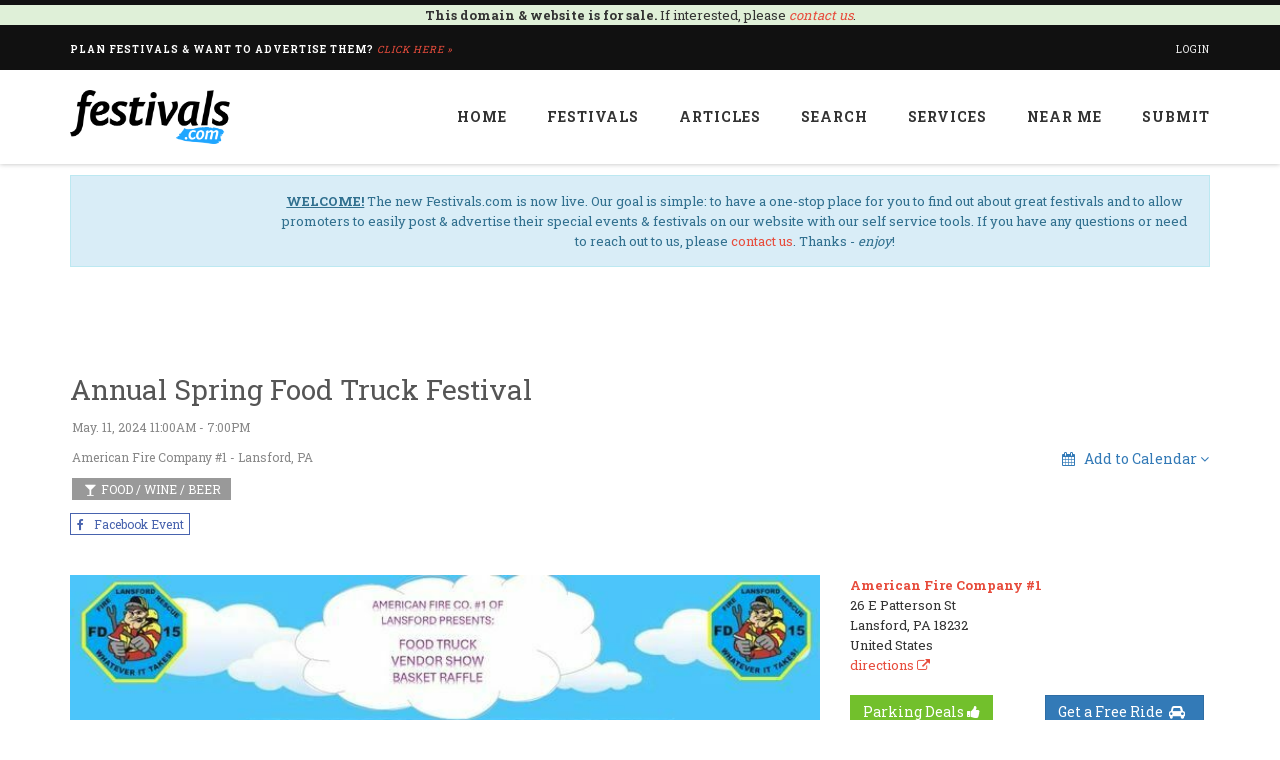

--- FILE ---
content_type: text/html
request_url: https://www.festivals.com/annual-spring-food-truck-festival-56269/
body_size: 67896
content:
<!--A-1/20/2026 12:26:10 AM--><!--B-1/20/2026 12:26:10 AM-->
<!DOCTYPE html>
<!--[if IE 8]> <html lang="en" class="ie8"> <![endif]-->
<!--[if IE 9]> <html lang="en" class="ie9"> <![endif]-->
<!--[if !IE]><!--> <html lang="en"> <!--<![endif]-->
<head>
	<title>Annual Spring Food Truck Festival | Lansford, PA | Festivals.com</title>

	
	<meta charset="utf-8">
	<meta http-equiv="Content-Type" content="text/html; charset=utf-8" />
	<meta name="viewport" content="width=device-width, initial-scale=1.0">
	<meta property="fb:pages" content="1616077968712793" />

	<meta name="google-signin-scope" content="profile email">
	<meta name="google-signin-client_id" content="181929992001-pb7od6borojsh63j37vi7u8ojolovmvb.apps.googleusercontent.com">
	<meta name="apple-mobile-web-app-capable" content="yes">
	<meta name="mobile-web-app-capable" content="yes">
	<meta name="apple-mobile-web-app-title" content="Festivals.com">
	<meta name="google-site-verification" content="A0mIAvWLKaKpeFSBb4CdGYf3AR8qLTwYPdw4SRUn6aM" />
	
	<meta name="description" content="Festivals.com - Saturday, May 11, 2024 - American Fire Company #1 - Join us for our annual Spring Food Truck Festival. Festival to include a multitude of different food ... click for more info ..." />
	<meta name="keywords" content="festivals,fests,music festivals,food festivals,wine festivals,beer festivals,food festivals,festivals near me,community festivals" />
	<meta name="author" content="Festivals.com" />
	<meta name="copyright" content="Copyright Festivals.com 2026" />
	<meta name="city" content="Philadelphia" />
	<meta name="state" content="PA" />
	<meta name="country" content="US" />
	<meta name="geo.placename" content="Philadelphia" />
	<meta name="geo.position" content="39.963745,-75.132375" />
	<meta name="geo.region" content="US-PA" />
	<meta name="ICBM" content="39.963745,-75.132375" />


	<link rel="canonical" href="https://www.festivals.com/annual-spring-food-truck-festival-56269" />

	<link rel="icon" href="/favicon.png" type="image/png">
	<link rel="apple-touch-icon" href="/assets/img/icons/FestivalsLogoY72x72.png">
	<link rel="apple-touch-icon" href="/assets/img/icons/FestivalsLogoY57x57.png" sizes="57x57">
	<link rel="apple-touch-icon" href="/assets/img/icons/FestivalsLogoY72x72.png" sizes="72x72">
	<link rel="apple-touch-icon" href="/assets/img/icons/FestivalsLogoY76x76.png" sizes="76x76">
	<link rel="apple-touch-icon" href="/assets/img/icons/FestivalsLogoY114x114.png" sizes="114x114">
	<link rel="apple-touch-icon" href="/assets/img/icons/FestivalsLogoY120x120.png" sizes="120x120">
	<link rel="apple-touch-icon" href="/assets/img/icons/FestivalsLogoY144x144.png" sizes="144x144">
	<link rel="apple-touch-icon" href="/assets/img/icons/FestivalsLogoY152x152.png" sizes="152x152">

	<!--facebook-->
	<meta property="og:title" content="Annual Spring Food Truck Festival | Lansford, PA | Festivals.com" /> 
	<meta property="og:type" content="article" /> 		
	<meta property="og:image" content="https://cdn.prod.mktg.evvnt.com/uploads/event_image/2209499/event_image/2024_Spring_Food_Truck.jpg" /> 
	<meta property="og:url" content="https://www.festivals.com/annual-spring-food-truck-festival-56269" /> 
	<meta property="og:site_name" content="Festivals.com" /> 
	<meta property="og:country-name" content="USA" />
	<meta property="og:description" content="Festivals.com - Saturday, May 11, 2024 - American Fire Company #1 - Join us for our annual Spring Food Truck Festival. Festival to include a multitude of different food ... click for more info ..." /> 
	<meta property="fb:app_id" content="1225230417572742" />
	<meta property="fb:admins" content="774492551" />

	<!--twitter-->
	<meta name="twitter:card" content="summary" />
	<meta name="twitter:url" content="https://www.festivals.com/annual-spring-food-truck-festival-56269" />
	<meta name="twitter:title" content="Annual Spring Food Truck Festival | Lansford, PA | Festivals.com" />
	<meta name="twitter:description" content="Festivals.com - Saturday, May 11, 2024 - American Fire Company #1 - Join us for our annual Spring Food Truck Festival. Festival to include a multitude of different food ... click for more info ..." />
	<meta name="twitter:image" content="https://cdn.prod.mktg.evvnt.com/uploads/event_image/2209499/event_image/2024_Spring_Food_Truck.jpg" />

	<!-- Google Plus -->
	<meta itemprop="name" content="Annual Spring Food Truck Festival | Lansford, PA | Festivals.com" />
	<meta itemprop="description" content="Festivals.com - Saturday, May 11, 2024 - American Fire Company #1 - Join us for our annual Spring Food Truck Festival. Festival to include a multitude of different food ... click for more info ..." />
	<meta itemprop="image" content="https://cdn.prod.mktg.evvnt.com/uploads/event_image/2209499/event_image/2024_Spring_Food_Truck.jpg" />

	<!-- IE 9+ Pinned Sites -->
	<!--[if gte IE 9]>
	<meta name="application-name" content="Annual Spring Food Truck Festival | Lansford, PA | Festivals.com" />
	<meta name="msapplication-tooltip" content="Festivals.com - Saturday, May 11, 2024 - American Fire Company #1 - Join us for our annual Spring Food Truck Festival. Festival to include a multitude of different food ... click for more info ..." />
	<meta name="msapplication-starturl" content="https://www.festivals.com/annual-spring-food-truck-festival-56269" />
	<meta name="msapplication-window" content="width=800;height=600" />
	<![endif]-->

	<!-- Win8 tile -->
	<meta name="msapplication-TileImage" content="/assets/img/icons/FestivalsLogo144x144.png">
	<meta name="msapplication-TileColor" content="#B20099"/>
	<meta name="application-name" content="name" />

	<!-- IE11 tiles -->
	<meta name="msapplication-square70x70logo" content="/assets/img/icons/FestivalsLogo70x70.png"/>
	<meta name="msapplication-square150x150logo" content="/assets/img/icons/FestivalsLogo150x150.png"/>
	<meta name="msapplication-wide310x150logo" content="/assets/img/icons/FestivalsLogo310x150.png"/>
	<meta name="msapplication-square310x310logo" content="/assets/img/icons/FestivalsLogo310x310.png"/>



	<!-- Web Fonts -->
	<link rel="stylesheet" href="//fonts.googleapis.com/css?family=Open+Sans:400,300,600&amp;subset=cyrillic,latin">
	<link rel="stylesheet" type="text/css" href="//fonts.googleapis.com/css?family=Roboto+Slab:400,300,700">
	<!--<link rel="stylesheet" href="//fonts.googleapis.com/css?family=Lato:400,300,600&amp;subset=cyrillic,latin">-->

	<!-- CSS Global Compulsory -->
	<link rel="stylesheet" href="/assets/plugins/bootstrap/css/bootstrap.min.css">
	<link rel="stylesheet" href="/assets/css/blog.style.css?v=1.17">
	
	
	<!-- CSS Header and Footer -->
	<link rel="stylesheet" href="/assets/css/headers/header-v8.css">
	<link rel="stylesheet" href="/assets/css/footers/footer-v8.css">

	<!-- CSS Implementing Plugins -->
	<link rel="stylesheet" href="/assets/plugins/animate.css">
	<link rel="stylesheet" href="/assets/plugins/line-icons/line-icons.css">
	<link rel="stylesheet" href="/assets/plugins/font-awesome/css/font-awesome.min.css">
	<link href="/assets/plugins/floatlabels/floatlabels.css" rel="stylesheet" type="text/css" />
	
	<link rel="stylesheet" href="/assets/plugins/brand-buttons/brand-buttons.css">	
	
	<link rel="stylesheet" href="/assets/css/plugins/easy-autocomplete.min.css">
	<link rel="stylesheet" href="/assets/plugins/login-signup-modal-window/css/style.css">
		
	<!-- CSS Theme -->
	<link rel="stylesheet" href="/assets/css/theme-colors/default.css" id="style_color">
	<link rel="stylesheet" href="/assets/css/theme-skins/dark.css">

	<!-- CSS Customization -->
	<link rel="stylesheet" href="/assets/css/custom.css?v=122610AM">

	<!-- Error Checker -->
	<script src="//d2wy8f7a9ursnm.cloudfront.net/bugsnag-3.min.js" data-apikey="784268e6c7211b900ce5c1f18d015482"></script>
	

</head>

<body class="header-fixed header-fixed-space-v2">
<script async src="https://www.googletagmanager.com/gtag/js?id=G-YYNPJSK5LP"></script>
<script>
  window.dataLayer = window.dataLayer || [];
  function gtag(){dataLayer.push(arguments);}
  gtag('js', new Date());

  gtag('config', 'G-YYNPJSK5LP');
</script>

<div id="fb-root"></div>

<div class="wrapper">

		<!--=== Header v8 ===-->
	<div class="header-v8 header-sticky">
		<!-- Topbar blog -->
		<div class="blog-topbar">
			<div class="topbar-search-block">
				<div class="container">
					<form action="">
						<input type="text" class="form-control" placeholder="Search">
						<div class="search-close"><i class="icon-close"></i></div>
					</form>
				</div>
			</div>
			<div class="container-fluid">
				<div class="row">
					<div class="col-sm-12 bg-success text-center">
						<b>This domain & website is for sale.</b>  If interested, please <a href="/contact?subject=Website%20Purchase"><i>contact us</i></a>.
					</div>
				</div>
			</div>
			<div class="container">
				<div class="row">
					<div class="col-sm-7">
						<div class="topbar-time">
							<div class="hidden-xs"><b>Plan Festivals & Want to Advertise Them?</b>  <a href="/contact?subject=Advertising%20Inquiry"><i>Click Here &raquo;</i></a></div>
							<div class="hidden-sm hidden-md hidden-lg">
								<ul class="padding-0" style="margin-bottom: 0px;">
									<li class="padding-0 margin-0" style="display: inline-table;"><div class="fb-like" data-href="https://www.facebook.com/fests/" data-layout="button_count" data-action="like" data-size="small" data-show-faces="false" data-share="true"></div></li>
									<!--<li class="padding-0 margin-left-2 margin-0" style="display: inline-table;"><div class="addthis_inline_share_toolbox_hdmw addthis_default_style" data-url="http://www.festivals.com"></div></li>-->
								</ul>
							</div>
						</div>
					</div>
					<div class="col-sm-5 clearfix1">						
						<ul class="topbar-list topbar-log_reg pull-right">
							<li class="padding-0 hidden-xs"><div class="fb-like" data-href="https://www.facebook.com/fests/" data-layout="button_count" data-action="like" data-size="small" data-show-faces="false" data-share="false"></div></li>
							<!--<li class="padding-0 margin-left-2 hidden-xs"><div class="addthis_inline_share_toolbox_hdmw addthis_default_style" data-url="http://www.festivals.com"></div></li>-->
							
								<li class="home login-link"><a class="cd-log_reg" href="javascript:void(0);">Login</a></li>
							
						</ul>
					</div>
				</div><!--/end row-->
			</div><!--/end container-->
		</div>
		<!-- End Topbar blog -->

		<!-- Navbar -->
		<div class="navbar mega-menu" role="navigation">
			<div class="container">
				<!-- Brand and toggle get grouped for better mobile display -->
				<div class="res-container">
					<button type="button" class="navbar-toggle" data-toggle="collapse" data-target=".navbar-responsive-collapse">
						<span class="sr-only">Toggle navigation</span>
						<span class="icon-bar"></span>
						<span class="icon-bar"></span>
						<span class="icon-bar"></span>
					</button>

					<div class="navbar-brand">
						<a href="/">
							<img src="/assets/img/logos/FestivalsLogo.png" alt="Festivals.com Logo">
						</a>
					</div>
				</div><!--/end responsive container-->

				<!-- Collect the nav links, forms, and other content for toggling -->
				<div class="collapse navbar-collapse navbar-responsive-collapse">
					<div class="res-container">
						<ul class="nav navbar-nav">
							<!-- Home -->
							<li><a href="/">HOME</a></li>
							<!-- End Home -->

							<!-- Festivals -->
							<li><a href="/search">FESTIVALS</a></li>
							<!-- End Festivals -->

							<!-- Festivals -->
							<li><a href="/articles">ARTICLES</a></li>
							<!-- End Festivals -->

							<!-- Search -->
							<li class="dropdown search">
								<a href="javascript:void(0);" class="dropdown-toggle" data-toggle="dropdown">
									SEARCH
								</a>
								<ul class="dropdown-menu"><!-- class="active"-->
									<li><a href="/search"><i class="fa fa-check"></i><b>All Festivals</b></a></li>
									<li><hr class="margin-top-3 margin-bottom-3" /></li>									
																		<li class="dropdown-submenu">
										<a href="javascript:void(0);"><i class="fa fa-anchor"></i>Arts</a>
										<ul class="dropdown-menu">
											<li><a href="/search/tag/arts-crafts-festivals/">Arts & Crafts</a></li>
											<li><a href="/search/tag/book-festivals/">Book</a></li>
											<li><a href="/search/tag/fashion-festivals/">Fashion</a></li>
											<li><a href="/search/tag/film-movie-photo-festivals/">Film / Movie / Photo</a></li>
											<li><a href="/search/tag/history-festivals/">History</a></li>
											<li><a href="/search/tag/performing-arts-festivals/">Performing Arts</a></li>
											<li><a href="/search/tag/tattoo-festivals/">Tattoo</a></li>
										</ul>
									</li>
									<li><a href="/search/tag/auto-festivals/"><i class="fa fa-car"></i>Auto</a></li>
									<li class="dropdown-submenu">
										<a href="javascript:void(0);"><i class="fa fa-rss"></i>Business</a>
										<ul class="dropdown-menu">
											<li><a href="/search/tag/business-festivals/">Business</a></li>
											<li><a href="/search/tag/conference-convention-festivals/">Conference / Convention</a></li>
											<li><a href="/search/tag/networking-festivals/">Networking</a></li>
											<li><a href="/search/tag/technology-festivals/">Technology</a></li>
											<li><a href="/search/tag/tradeshow-festivals/">Tradeshow</a></li>
										</ul>
									</li>
									<li><a href="/search/tag/comedy-show-festivals/"><i class="fa fa-smile-o"></i>Comedy Show</a></li>
									<li class="dropdown-submenu">
										<a href="javascript:void(0);"><i class="fa fa-university"></i>Community</a>
										<ul class="dropdown-menu">
											<li><a href="/search/tag/community-social-festivals/">Community / Social</a></li>
											<li><a href="/search/tag/family-kids-festivals/">Family & Kids</a></li>
											<li><a href="/search/tag/fundraiser-festivals/">Fundraiser</a></li>
											<li><a href="/search/tag/local-fair-festivals/">Local / Fair</a></li>
											<li><a href="/search/tag/parade-festivals/">Parade</a></li>
											<li><a href="/search/tag/pets-festivals/">Pets</a></li>
											<li><a href="/search/tag/school-college-festivals/">School & College</a></li>
										</ul>
									</li>
									<li><a href="/search/tag/education-festivals/"><i class="fa fa-bullhorn"></i>Education</a></li>
									<li><a href="/search/tag/food-wine-beer-festivals/"><i class="fa fa-glass"></i>Food / Wine / Beer</a></li>
									<li><a href="/search/tag/health-wellness-festivals/"><i class="fa fa-heart"></i>Health & Wellness</a></li>
									<li class="dropdown-submenu">
										<a href="javascript:void(0);"><i class="fa fa-gift"></i>Holiday</a>
										<ul class="dropdown-menu">
											<li><a href="/search/tag/4th-of-july-festivals/">4th of July</a></li>
											<li><a href="/search/tag/cinco-de-mayo-festivals/">Cinco de Mayo</a></li>
											<li><a href="/search/tag/fathers-day-festivals/">Father's Day</a></li>
											<li><a href="/search/tag/halloween-festivals/">Halloween</a></li>
											<li><a href="/search/tag/labor-day-festivals/">Labor Day</a></li>
											<li><a href="/search/tag/memorial-day-festivals/">Memorial Day</a></li>
											<li><a href="/search/tag/mothers-day-festivals/">Mother's Day</a></li>
											<li><a href="/search/tag/new-years-eve-festivals/">New Year's Eve</a></li>
											<li><a href="/search/tag/presidents-day-festivals/">President's Day</a></li>
											<li><a href="/search/tag/religious-festivals/">Religious</a></li>
											<li><a href="/search/tag/st-patricks-day-festivals/">St. Patrick's Day</a></li>
											<li><a href="/search/tag/valentines-day-festivals/">Valentines Day</a></li>
											<li><a href="/search/tag/other-festivals/">Other</a></li>
										</ul>
									</li>
									<li><a href="/search/tag/home-garden-festivals/"><i class="fa fa-home"></i>Home & Garden</a></li>
									<li><a href="/search/tag/music-festivals/"><i class="fa fa-music"></i>Music</a></li>
									<li><a href="/search/tag/nightlife-festivals/"><i class="fa fa-moon-o"></i>Nightlife</a></li>
									<li><a href="/search/tag/organization-group-festivals/"><i class="fa fa-group"></i>Organization / Group</a></li>
									<li><a href="/search/tag/other-general-festivals/"><i class="fa fa-info-circle"></i>Other / General</a></li>
									<li><a href="/search/tag/outdoor-recreation-festivals/"><i class="fa fa-leaf"></i>Outdoor / Recreation</a></li>
									<li><a href="/search/tag/politics-activism-festivals/"><i class="fa fa-flag-o"></i>Politics / Activism</a></li>
									<li><a href="/search/tag/religion-spirituality-festivals/"><i class="fa fa-angellist"></i>Religion / Spirituality</a></li>
									<li class="dropdown-submenu">
										<a href="javascript:void(0);"><i class="fa fa-sun-o"></i>Seasonal</a>
										<ul class="dropdown-menu">
											<li><a href="/search/tag/fall-festivals/">Fall</a></li>
											<li><a href="/search/tag/harvest-festivals/">Harvest</a></li>
											<li><a href="/search/tag/oktoberfest-festivals/">Oktoberfest</a></li>
											<li><a href="/search/tag/spring-festivals/">Spring</a></li>
											<li><a href="/search/tag/winter-festivals/">Winter</a></li>
										</ul>
									</li>
									<li><a href="/search/tag/sports-fitness-festivals/"><i class="fa fa-soccer-ball-o"></i>Sports / Fitness</a></li>

								</ul>
							</li>
							<!-- End Search -->

							<!-- Services -->
							<li class="dropdown search">
								<a href="javascript:void(0);" class="dropdown-toggle" data-toggle="dropdown">
									SERVICES
								</a>
								<ul class="dropdown-menu"><!-- class="active"-->
									<li><a href="/contact?subject=Advertising%20Inquiry"><i class="fa fa-bullhorn"></i><b>Advertise</b></a></li>
									<li><a href="/contact?subject=Sell%20Festival%20Tickets"><i class="fa fa-ticket"></i><b>Sell Tickets</b></a></li>
									<li><a href="/upgrade-festivals"><i class="fa fa-star"></i><b>Upgrade Festivals</b></a></li>
									<li><a href="/contact"><i class="fa fa-envelope"></i><b>Contact Us</b></a></li>
								</ul>
							</li>
							<!-- /Services-->

							<!-- Near Me -->
							
							<li><a href="/search">Near Me</a></li>
							<!-- /Near Me -->

							<!-- Submit -->
							<li><a class="cd-log_reg" href="javascript:void(0);">SUBMIT</a></li>
							<!-- End Submit -->

						</ul>
					</div><!--/responsive container-->
				</div><!--/navbar-collapse-->
			</div><!--/end contaoner-->
		</div>
		<!-- End Navbar -->
	</div>
	<!--=== End Header v8 ===-->

	
	<div class="container content">
		<div class="alert alert-info">
			<div class="row text-center">
				<div class="col-sm-2"><div class="fb-like" data-href="https://www.facebook.com/fests/" data-layout="button_count" data-action="like" data-size="small" data-show-faces="false" data-share="false"></div></div>
				<div class="col-sm-10"><span class=""><b><u>WELCOME!</u></b> The new Festivals.com is now live.  Our goal is simple:  to have a one-stop place for you to find out about great festivals and to allow promoters 
				to easily post & advertise their special events & festivals on our website with our self service tools.  If you have any questions or need to reach out to us, please <a href="/contact" />contact us</a>.
				Thanks - <em>enjoy</em>!</div>
			</div>
		</div>
	</div>
	

	<!-- Container Part -->
	<div class="container content">
	
		<div class="row">
			<div class="col-xs-12">
				<!-- Article Grid -->
				<div class="blog-grid margin-bottom-30">
					<h1 class="blog-grid-title-lg">Annual Spring Food Truck Festival</h1>
					<div><!-- class="overflow-h"-->
						<div class="row">
							<div class="col-sm-8">
								<div class="row">
									<div class="col-sm-12">								
										<ul class="blog-grid-info pull-left">
											<li>May. 11, 2024 11:00AM - 7:00PM</li>
										</ul>
									</div>
								</div>
								<div class="row">
									<div class="col-sm-12">								
										<ul class="blog-grid-info pull-left">
											<li><a class="scroll-to-id" href="#location-details">American Fire Company #1</a> - Lansford, PA</li>																		
										</ul>
									</div>
								</div>
								<div class="row">
									<div class="col-sm-12">
										
										<ul class="blog-grid-tags inline-block margin-bottom-10">
											
												<li><a class="tooltips" href="/lansford-pa-us/food-wine-beer-festivals/" data-placement="top" data-toggle="tooltip" data-html="true" data-original-title="View More Festivals Tagged:<br><b>Food / Wine / Beer</b>"><i class="fa fa-glass padding-2"></i> Food / Wine / Beer</a></li>
											
										</ul>
										
									</div>
								</div>
								<div class="row">
									<div class="col-sm-12">
										
									</div>
								</div>

								
								<div class="row">
									<div class="col-xs-12 margin-bottom-10">
										
										<a target="_blank" href="https://go.evvnt.com/2345575-0" class="btn btn-xs btn-facebook fa-fixed ays-ignore">
											<i class="fa fa-facebook"></i> Facebook Event
										</a>
										
									</div>
								</div>
								
							</div>
							<div class="col-sm-4">
								<div class="add-this-festival">
									<div>
										<div class="fb-like" data-href="http://www.festivals.com/56269/" data-layout="button_count" data-action="like" data-size="small" data-show-faces="false" data-share="true"></div>	
									</div>
									
									<div class="btn-group padding-top-5">
										<button type="button" class="btn btn-link dropdown-toggle nopadding-right" data-toggle="dropdown">
											<i class="fa fa-calendar"></i> Add to Calendar
											<i class="fa fa-angle-down nopadding-right"></i>
										</button>
										<ul class="dropdown-menu" role="menu">
											<li><a target="_blank" class="ays-ignore" href="http://addtocalendar.com/atc/outlook?f=m&e[0][date_start]=2024-05-11%2011%3A00%3A00&e[0][date_end]=2024-05-11%2019%3A00%3A00&e[0][timezone]=&e[0][title]=Annual+Spring+Food+Truck+Festival&e[0][description]=Full+Festival+Updates+%26+Details%3A+https%3A%2F%2Fwww%2Efestivals%2Ecom%2Fannual%2Dspring%2Dfood%2Dtruck%2Dfestival%2D56269&e[0][location]=American+Fire+Company+%231+%2D+Lansford%2C+PA&e[0][organizer]=Festivals%2Ecom&e[0][organizer_email]=fests%40festivals%2Ecom&e[0][privacy]=public">Outlook</a></li>
											<li><a target="_blank" class="ays-ignore" href="http://addtocalendar.com/atc/google?f=m&e[0][date_start]=2024-05-11%2011%3A00%3A00&e[0][date_end]=2024-05-11%2019%3A00%3A00&e[0][timezone]=&e[0][title]=Annual+Spring+Food+Truck+Festival&e[0][description]=Full+Festival+Updates+%26+Details%3A+https%3A%2F%2Fwww%2Efestivals%2Ecom%2Fannual%2Dspring%2Dfood%2Dtruck%2Dfestival%2D56269&e[0][location]=American+Fire+Company+%231+%2D+Lansford%2C+PA&e[0][organizer]=Festivals%2Ecom&e[0][organizer_email]=fests%40festivals%2Ecom&e[0][privacy]=public">Google Calendar</a></li>
											<li><a target="_blank" class="ays-ignore" href="http://addtocalendar.com/atc/ical?f=m&e[0][date_start]=2024-05-11%2011%3A00%3A00&e[0][date_end]=2024-05-11%2019%3A00%3A00&e[0][timezone]=&e[0][title]=Annual+Spring+Food+Truck+Festival&e[0][description]=Full+Festival+Updates+%26+Details%3A+https%3A%2F%2Fwww%2Efestivals%2Ecom%2Fannual%2Dspring%2Dfood%2Dtruck%2Dfestival%2D56269&e[0][location]=American+Fire+Company+%231+%2D+Lansford%2C+PA&e[0][organizer]=Festivals%2Ecom&e[0][organizer_email]=fests%40festivals%2Ecom&e[0][privacy]=public">iCalendar</a></li>
											<li><a target="_blank" class="ays-ignore" href="http://addtocalendar.com/atc/outlookonline?f=m&e[0][date_start]=2024-05-11%2011%3A00%3A00&e[0][date_end]=2024-05-11%2019%3A00%3A00&e[0][timezone]=&e[0][title]=Annual+Spring+Food+Truck+Festival&e[0][description]=Full+Festival+Updates+%26+Details%3A+https%3A%2F%2Fwww%2Efestivals%2Ecom%2Fannual%2Dspring%2Dfood%2Dtruck%2Dfestival%2D56269&e[0][location]=American+Fire+Company+%231+%2D+Lansford%2C+PA&e[0][organizer]=Festivals%2Ecom&e[0][organizer_email]=fests%40festivals%2Ecom&e[0][privacy]=public">Outlook Online</a></li>
											<li><a target="_blank" class="ays-ignore" href="http://addtocalendar.com/atc/yahoo?f=m&e[0][date_start]=2024-05-11%2011%3A00%3A00&e[0][date_end]=2024-05-11%2019%3A00%3A00&e[0][timezone]=&e[0][title]=Annual+Spring+Food+Truck+Festival&e[0][description]=Full+Festival+Updates+%26+Details%3A+https%3A%2F%2Fwww%2Efestivals%2Ecom%2Fannual%2Dspring%2Dfood%2Dtruck%2Dfestival%2D56269&e[0][location]=American+Fire+Company+%231+%2D+Lansford%2C+PA&e[0][organizer]=Festivals%2Ecom&e[0][organizer_email]=fests%40festivals%2Ecom&e[0][privacy]=public">Yahoo</a></li>
										</ul>
									</div>
								</div>																	
							</div>
						</div>
					</div>
					
					
			
				</div>
				<!-- End Article Grid -->
			</div>
		</div>
		<div class="row">
			<div class="col-md-8">
				
						<div class="padding-bottom-50 width-100pct">
							<div>
								<a target="_blank" class="ays-ignore" href=""><img class="img-responsive width-100pct" style="object-fit:cover;" src="https://cdn.prod.mktg.evvnt.com/uploads/event_image/2209499/event_image/2024_Spring_Food_Truck.jpg" alt="Annual Spring Food Truck Festival"></a>
							</div>
							
							<div class="festival-image-caption-text text-center"><span class="padding-6">Annual Spring Food Truck Festival</span></div>
							
						</div>					
						
				<h2>Festival Details - "Annual Spring Food Truck Festival"...</h2>
				<div>
					<p><b>Start:</b> Saturday, May 11, 2024 11:00AM<br />
					<b>End:</b> Saturday, May 11, 2024 7:00PM</p>
				</div>
				<div>
				Join us for our annual Spring Food Truck Festival. Festival to include a multitude of different food trucks, craft vendors, and a basket raffle. The festival will be held at our firehouse, in the back parking lot, as well as all of the 00-100 block of East Bertsch street. The firehouse will be open all day to the public, with a cash bar and seating available, and the basket raffle will be held inside the firehouse throughout the day. Please see the flyer that is going to be posted in this event for any other details.
If you would like to be a vendor or you have a food truck that you are interested in bringing to the event, please email lansfordfire@gmail.com.
A list of food trucks and vendors that are currently enrolled in attending our event will be listed in a post in this event within the next few days.
***IF YOU WOULD LIKE TO DONATE A BASKET, OR HAVE ANY CONTRIBUTION TO THE EVENT, PLEASE CALL OR MESSAGE ZACH GILBERT AT (570) 926-9117.***
Any questions, please message our Facebook page.
Thank you for all of your continued support!
				</div>
				
				<hr style="margin-bottom:10px;" />
				<div class="text-left">
					
					<p class="padding-bottom-30"><b>Have a Question About this Festival?</b>  <a target="_blank" href="/contact?festival=56269&subject=I+Have+a+Question+About+Your+Festival+%28Annual+Spring+Food+Truck+Festival%29">Send Us an Email &raquo;</a></p>
					
						<p>Events Provided by: <a target="_blank" href="https://www.evvnt.com">EVVNT</a></p>
						
				</div>
			</div>
			<div class="col-md-4">
				<div id="location-details" class="padding-bottom-20">
								<a target="_blank" class="ays-ignore" href="http://www.lansfordfire.com/"><b>American Fire Company #1</b></a><br />
				26 E Patterson St<br />
				Lansford, PA 18232<br>United States<br />
				<a target="_blank" href="https://www.google.com/maps/dir//American+Fire+Company+%231+Lansford%2C+PA+United+States/@40.8317233,@-75.882899,15z/">directions <i class="fa fa-external-link"></i></a>
				</div>
				<div class="padding-bottom-20">
					<div class="row">
						<div class="col-xs-6">
							<!--<a target="_blank" href="/parking-info/40.8317233/-75.882899/" class="btn-u btn-u-success ays-ignore" type="button">Parking Deals <i class="fa fa-thumbs-up"></i></a>-->
							<a target="_blank" href="https://www.parkwhiz.com/destination/26-e-patterson-st-lansford-pa/?lat=40.8317233&lng=-75.882899" class="btn-u btn-u-success ays-ignore" type="button">Parking Deals <i class="fa fa-thumbs-up"></i></a>
						</div>
						<div class="col-xs-6">
							<div class="btn-group">
								<button type="button" class="btn btn-primary dropdown-toggle" data-toggle="dropdown" aria-expanded="true">
									Get a Free Ride
									&nbsp;<i class="fa fa-car"></i>
								</button>
								<ul class="dropdown-menu" role="menu">
									<li><a target="_blank" href="https://www.lyft.com/download?code=events" data-placement="bottom" data-toggle="tooltip" class="tooltips ays-ignore" data-original-title="Get $50 in Free Ride Credits! (code = EVENTS)">LYFT</a></li>
									<li><a target="_blank" href="https://get.uber.com/go/events" data-placement="bottom" data-toggle="tooltip" class="tooltips ays-ignore" data-original-title="Get $20 off Your 1st Ride! (code = EVENTS)">UBER</a></li>
								</ul>
							</div>
						</div>
					</div>									
				</div>
				<iframe id="map" src="https://www.google.com/maps/embed/v1/place?key=AIzaSyBv1cry5DR4gGnkXK7v81QWbcB9ddy7Uyc&q=American+Fire+Company+#1+26+E+Patterson+St+Lansford+PA+18232&zoom=14" allowfullscreen="" width="100%" height="450"></iframe>
				
				<div class="margin-bottom-50"><a target="_blank" class="ays-ignore" href="https://www.google.com/maps/place/American+Fire+Company+#1/@40.8317233,-75.882899,15z/">view larger map <i class="fa fa-external-link"></i></a></div>
								<!-- Start Ad Block -->
				<div class="margin-top-30 margin-bottom-30">
					<div>
						<div class="text-center">
							
						</div>
					</div>
				</div>
				<!-- End Ad Block -->

				<!-- Social Shares -->
				<div class="margin-bottom-50">
					<h2 class="title-v4">Social Media</h2>
					<ul class="blog-social-shares">
						<li class="text-left">
							<a target="_blank" class="ays-ignore" href="http://www.facebook.com/fests"><i class="rounded-x fb fa fa-facebook"></i></a>
							<div class="fb-like" data-href="https://www.facebook.com/fests/" data-layout="button_count" data-action="like" data-size="small" data-show-faces="false" data-share="true"></div>
						</li>
						<li>
							<a target="_blank" class="ays-ignore" href="http://www.twitter.com/FestivalsLove"><i class="rounded-x tw fa fa-twitter"></i></a>
							<a class="twitter-follow-button" data-show-screen-name="false" data-show-count="true" href="https://twitter.com/FestivalsLove">Follow Us</a>
						</li>
						<li>
							<a target="_blank" class="ays-ignore" href="https://plus.google.com/115498073741176544464/"><i class="rounded-x gp fa fa-google"></i></a>
							<div class="g-plusone" data-href="http://www.festivals.com"></div>
						</li>
						<!--<li>
							<div class="addthis_inline_share_toolbox_z7p9" data-url="http://www.festivals.com" data-title="Festivals.com - Food - Wine - Music - Family - And More" data-description="Welcome! Festivals.com helps people find the very best festivals either local to you or around the world.  Organizers can upgrade, advertise, and sell tickets." data-media="http://www.festivals.com/assets/img/logos/FestivalsLogo.png"></div>
						</li>-->
						
					</ul>
				</div>
				<!-- End Social Shares -->

			
				<!-- Article Thumb v2 -->
				<div class="margin-bottom-50">
					<h2 class="title-v4">Similar Festivals...</h2>

					
							<div class="blog-thumb blog-thumb-circle margin-bottom-15">
								
								<div class="blog-thumb-hover">
									<img class="rounded-x" src="https://cdn.prod.mktg.evvnt.com/uploads/event_image/2241028/event_image/chrome_kZIUhYPNhS.png" alt="Vietnamese Instant Coffee Brunch Experience by Cafely">
									<a class="hover-grad" href="/vietnamese-instant-coffee-brunch-experience-by-cafely-58220"><i class="fa fa-link"></i></a>
								</div>
								
								<div class="blog-thumb-desc">
									<h3><a href="/vietnamese-instant-coffee-brunch-experience-by-cafely-58220">Vietnamese Instant Coffee Brunch Experience by Caf...</a></h3>
									<ul class="blog-thumb-info">
										<li>Jan 22, 2026</li>
										<li>New York, AZ</li>
									</ul>
								</div>
							</div>
						
							
							<div class="blog-thumb blog-thumb-circle margin-bottom-15">
								
								<div class="blog-thumb-hover">
									<img class="rounded-x" src="https://cdn.prod.mktg.evvnt.com/uploads/event_image/2241036/event_image/chrome_kZIUhYPNhS.png" alt="Cafely Celebrates National Iced Coffee Day with Vietnamese Instant Coffee Specials">
									<a class="hover-grad" href="/cafely-celebrates-national-iced-coffee-day-with-vietnamese-instant-coffee-specials-58227"><i class="fa fa-link"></i></a>
								</div>
								
								<div class="blog-thumb-desc">
									<h3><a href="/cafely-celebrates-national-iced-coffee-day-with-vietnamese-instant-coffee-specials-58227">Cafely Celebrates National Iced Coffee Day with Vi...</a></h3>
									<ul class="blog-thumb-info">
										<li>Feb 7, 2026</li>
										<li>New York, AZ</li>
									</ul>
								</div>
							</div>
						
							
							<div class="blog-thumb blog-thumb-circle margin-bottom-15">
								
								<div class="blog-thumb-hover">
									<img class="rounded-x" src="https://cdn.prod.mktg.evvnt.com/uploads/category/stock_image/187/4e922e3765.webp" alt="LV Ferments Meetup">
									<a class="hover-grad" href="/lv-ferments-meetup-88426"><i class="fa fa-link"></i></a>
								</div>
								
								<div class="blog-thumb-desc">
									<h3><a href="/lv-ferments-meetup-88426">LV Ferments Meetup...</a></h3>
									<ul class="blog-thumb-info">
										<li>Feb 19, 2026</li>
										<li>Easton, PA</li>
									</ul>
								</div>
							</div>
						
							
							<div class="blog-thumb blog-thumb-circle margin-bottom-15">
								
								<div class="blog-thumb-hover">
									<img class="rounded-x" src="https://cdn.prod.mktg.evvnt.com/uploads/category/stock_image/187/4e922e3765.webp" alt="LV Ferments Meetup">
									<a class="hover-grad" href="/lv-ferments-meetup-88431"><i class="fa fa-link"></i></a>
								</div>
								
								<div class="blog-thumb-desc">
									<h3><a href="/lv-ferments-meetup-88431">LV Ferments Meetup...</a></h3>
									<ul class="blog-thumb-info">
										<li>Mar 19, 2026</li>
										<li>Easton, PA</li>
									</ul>
								</div>
							</div>
						
							
							<div class="blog-thumb blog-thumb-circle margin-bottom-15">
								
								<div class="blog-thumb-hover">
									<img class="rounded-x" src="https://cdn.prod.discovery.evvnt.com/uploads/event_image/2850477/event_image/assets_task_01jwyc7vesfh49sgfkgj48j9f9_1749071194_img_0__1_.webp" alt="Now Live: Cafely's Crafted Aroma Analytics Base">
									<a class="hover-grad" href="/now-live-cafelys-crafted-aroma-analytics-base-127834"><i class="fa fa-link"></i></a>
								</div>
								
								<div class="blog-thumb-desc">
									<h3><a href="/now-live-cafelys-crafted-aroma-analytics-base-127834">Now Live: Cafely's Crafted Aroma Analytics Base...</a></h3>
									<ul class="blog-thumb-info">
										<li>Mar 30, 2026</li>
										<li>York, PA</li>
									</ul>
								</div>
							</div>
						
							
							<div class="blog-thumb blog-thumb-circle margin-bottom-15">
								
								<div class="blog-thumb-hover">
									<img class="rounded-x" src="https://cdn.prod.discovery.evvnt.com/uploads/event_image/2850503/event_image/assets_task_01jwztyqzeefavxvdwe3wkygza_1749120181_img_0__1_.webp" alt="Cafely Ignites the Spark Trend-Savvy Sipsight Station">
									<a class="hover-grad" href="/cafely-ignites-the-spark-trend-savvy-sipsight-station-127835"><i class="fa fa-link"></i></a>
								</div>
								
								<div class="blog-thumb-desc">
									<h3><a href="/cafely-ignites-the-spark-trend-savvy-sipsight-station-127835">Cafely Ignites the Spark Trend-Savvy Sipsight Stat...</a></h3>
									<ul class="blog-thumb-info">
										<li>Mar 30, 2026</li>
										<li>Cranbury, NJ</li>
									</ul>
								</div>
							</div>
						
							
							<div class="blog-thumb blog-thumb-circle margin-bottom-15">
								
								<div class="blog-thumb-hover">
									<img class="rounded-x" src="https://cdn.prod.discovery.evvnt.com/uploads/event_image/2851783/event_image/assets_task_01jwzv21vneema3wgs206syqy3_1749120288_img_1__2_.webp" alt="Now Live: Cafely's Strategic Coffee Core Intelligence">
									<a class="hover-grad" href="/now-live-cafelys-strategic-coffee-core-intelligence-127875"><i class="fa fa-link"></i></a>
								</div>
								
								<div class="blog-thumb-desc">
									<h3><a href="/now-live-cafelys-strategic-coffee-core-intelligence-127875">Now Live: Cafely's Strategic Coffee Core Intellige...</a></h3>
									<ul class="blog-thumb-info">
										<li>Mar 30, 2026</li>
										<li>Towanda, PA</li>
									</ul>
								</div>
							</div>
						
							
							<div class="blog-thumb blog-thumb-circle margin-bottom-15">
								
								<div class="blog-thumb-hover">
									<img class="rounded-x" src="https://cdn.prod.mktg.evvnt.com/uploads/category/stock_image/187/4e922e3765.webp" alt="LV Ferments Meetup">
									<a class="hover-grad" href="/lv-ferments-meetup-88436"><i class="fa fa-link"></i></a>
								</div>
								
								<div class="blog-thumb-desc">
									<h3><a href="/lv-ferments-meetup-88436">LV Ferments Meetup...</a></h3>
									<ul class="blog-thumb-info">
										<li>Apr 16, 2026</li>
										<li>Easton, PA</li>
									</ul>
								</div>
							</div>
						
							
							<div class="blog-thumb blog-thumb-circle margin-bottom-15">
								
								<div class="blog-thumb-hover">
									<img class="rounded-x" src="https://cdn.prod.mktg.evvnt.com/uploads/category/stock_image/187/4e922e3765.webp" alt="LV Ferments Meetup">
									<a class="hover-grad" href="/lv-ferments-meetup-88442"><i class="fa fa-link"></i></a>
								</div>
								
								<div class="blog-thumb-desc">
									<h3><a href="/lv-ferments-meetup-88442">LV Ferments Meetup...</a></h3>
									<ul class="blog-thumb-info">
										<li>May 21, 2026</li>
										<li>Easton, PA</li>
									</ul>
								</div>
							</div>
						
							
							<div class="blog-thumb blog-thumb-circle margin-bottom-15">
								
								<div class="blog-thumb-hover">
									<img class="rounded-x" src="https://cdn.prod.discovery.evvnt.com/uploads/event_image/2851729/event_image/assets_task_01jwzv4cffebt89tzp230rbnqa_1749120408_img_1__1_.webp" alt="Cafely's Impactful New Beanwave Dashboard is Here">
									<a class="hover-grad" href="/cafelys-impactful-new-beanwave-dashboard-is-here-127868"><i class="fa fa-link"></i></a>
								</div>
								
								<div class="blog-thumb-desc">
									<h3><a href="/cafelys-impactful-new-beanwave-dashboard-is-here-127868">Cafely's Impactful New Beanwave Dashboard is Here...</a></h3>
									<ul class="blog-thumb-info">
										<li>Jun 6, 2026</li>
										<li>Gettysburg, PA</li>
									</ul>
								</div>
							</div>
						
							
				</div>

			</div>
		</div>
	
	</div>
	<!--=== End Container Part ===-->

		<!--=== Footer v8 ===-->
	<div class="footer-v8">
		<footer class="footer">
			<div class="container">
				<div class="row">
					<div class="col-md-3 col-sm-6 column-one md-margin-bottom-50 text-center">
						<img class="footer-logo" src="/assets/img/logos/FestivalsLogoWhite.png" alt="Festivals.com - Logo" style="max-width:250px;">
						<p class="margin-bottom-20">POWERED BY:</p>
						<a target="_blank" class="ays-ignore" href="http://www.upcomingevents.com"><img class="footer-logo" src="/assets/img/logos/UpcomingEventsLogo1000x430White.png" alt="UpcomingEvents.com - Logo" style="max-width:250px;"></a>
						<span>Headquarters:</span>
						<p>211 North 13th Street, Suite 800 Philadelphia PA 19107</p>
						<hr>
						<a href="/contact" class="btn btn-default contact"><i class="fa fa-info-circle"></i> Send Us an Email</a>
					</div>

					<div class="col-md-3 col-sm-6 md-margin-bottom-50">
						<h2>Search Festivals by Tag</h2>
						<!-- Tag Links v4 -->
						<ul class="tags-v4 margin-bottom-40">
																		<li><a class="rounded" href="/search/tag/art-festivals/">Arts & Crafts</a></li>
											<li><a class="rounded" href="/search/tag/book-festivals/">Book</a></li>
											<li><a class="rounded" href="/search/tag/fashion-festivals/">Fashion</a></li>
											<li><a class="rounded" href="/search/tag/film-festivals/">Film / Movie / Photo</a></li>
											<li><a class="rounded" href="/search/tag/history-festivals/">History</a></li>
											<li><a class="rounded" href="/search/tag/performing-arts-festivals/">Performing Arts</a></li>
											<li><a class="rounded" href="/search/tag/tattoo-festivals/">Tattoo</a></li>
											<li><a class="rounded" href="/search/tag/auto-festivals/">Auto</a></li>
											<li><a class="rounded" href="/search/tag/business-festivals/">Business</a></li>
											<li><a class="rounded" href="/search/tag/conference-convention-festivals/">Conference / Convention</a></li>
											<li><a class="rounded" href="/search/tag/business-networking-festivals/">Networking</a></li>
											<li><a class="rounded" href="/search/tag/technology-festivals/">Technology</a></li>
											<li><a class="rounded" href="/search/tag/tradeshow-festivals/">Tradeshow</a></li>
											<li><a class="rounded" href="/search/tag/comedy-show-festivals/">Comedy Show</a></li>
											<li><a class="rounded" href="/search/tag/community-festivals/">Community / Social</a></li>
											<li><a class="rounded" href="/search/tag/family-festivals/">Family & Kids</a></li>
											<li><a class="rounded" href="/search/tag/fundraiser-festivals/">Fundraiser</a></li>
											<li><a class="rounded" href="/search/tag/fair-festivals/">Local / Fair</a></li>
											<li><a class="rounded" href="/search/tag/parade-festivals/">Parade</a></li>
											<li><a class="rounded" href="/search/tag/pets-festivals/">Pets</a></li>
											<li><a class="rounded" href="/search/tag/school-college-festivals/">School & College</a></li>
											<li><a class="rounded" href="/search/tag/education-festivals/">Education</a></li>
											<li><a class="rounded" href="/search/tag/food-wine-beer-festivals/">Food / Wine / Beer</a></li>
											<li><a class="rounded" href="/search/tag/health-wellness-festivals/">Health & Wellness</a></li>
											<li><a class="rounded" href="/search/tag/4th-of-july-festivals/">4th of July</a></li>
											<li><a class="rounded" href="/search/tag/cinco-de-mayo-festivals/">Cinco de Mayo</a></li>
											<li><a class="rounded" href="/search/tag/fathers-day-festivals/">Father's Day</a></li>
											<li><a class="rounded" href="/search/tag/halloween-festivals/">Halloween</a></li>
											<li><a class="rounded" href="/search/tag/labor-day-festivals/">Labor Day</a></li>
											<li><a class="rounded" href="/search/tag/memorial-day-festivals/">Memorial Day</a></li>
											<li><a class="rounded" href="/search/tag/mothers-day-festivals/">Mother's Day</a></li>
											<li><a class="rounded" href="/search/tag/new-years-eve-festivals/">New Year's Eve</a></li>
											<li><a class="rounded" href="/search/tag/presidents-day-festivals/">President's Day</a></li>
											<li><a class="rounded" href="/search/tag/religious-festivals/">Religious</a></li>
											<li><a class="rounded" href="/search/tag/st-patricks-day-festivals/">St. Patrick's Day</a></li>
											<li><a class="rounded" href="/search/tag/valentines-day-festivals/">Valentines Day</a></li>
											<li><a class="rounded" href="/search/tag/holiday-other-festivals/">Other</a></li>
											<li><a class="rounded" href="/search/tag/home-garden-festivals/">Home & Garden</a></li>
											<li><a class="rounded" href="/search/tag/music-festivals/">Music</a></li>
											<li><a class="rounded" href="/search/tag/nightlife-festivals/">Nightlife</a></li>
											<li><a class="rounded" href="/search/tag/organization-group-festivals/">Organization / Group</a></li>
											<li><a class="rounded" href="/search/tag/other-general-festivals/">Other / General</a></li>
											<li><a class="rounded" href="/search/tag/outdoor-receation-festivals/">Outdoor / Recreation</a></li>
											<li><a class="rounded" href="/search/tag/politics-activism-festivals/">Politics / Activism</a></li>
											<li><a class="rounded" href="/search/tag/religion-spirituality-festivals/">Religion / Spirituality</a></li>
											<li><a class="rounded" href="/search/tag/fall-festivals/">Fall</a></li>
											<li><a class="rounded" href="/search/tag/harvest-festivals/">Harvest</a></li>
											<li><a class="rounded" href="/search/tag/oktoberfest-festivals/">Oktoberfest</a></li>
											<li><a class="rounded" href="/search/tag/spring-festivals/">Spring</a></li>
											<li><a class="rounded" href="/search/tag/winter-festivals/">Winter</a></li>
											<li><a class="rounded" href="/search/tag/sports-fitness-festivals/">Sports / Fitness</a></li>
								
						</ul>
						<!-- End Tag Links v4 -->

					</div>

					<div class="col-md-3 col-sm-6 md-margin-bottom-50">						
						<h2>Newsletter</h2>
						<p><strong>Subscribe</strong> & receive the latest news &amp; updates for the top festivals nearby that you want to know about!</p><br>

						<label>
							<button id="ShowSubscribe" class="btn-u input-btn" type="button">Subscribe</button>
						</label>
						
					</div>

					<div class="col-md-3 col-sm-6">
						<h2>Our Social Network</h2>
						<p><strong>Follow Us</strong> if you want to be kept up to date about what's going on in the big world of festivals!</p><br>

						<!-- Social Icons -->
						<ul class="social-icon-list margin-bottom-20">
							<li><a target="_blank" class="ays-ignore" href="http://www.facebook.com/fests"><i class="rounded-x fa fa-facebook"></i></a></li>
							<li><a target="_blank" class="ays-ignore" href="http://www.twitter.com/FestivalsLove"><i class="rounded-x fa fa-twitter"></i></a></li>
							<li><a target="_blank" class="ays-ignore" href="https://plus.google.com/115498073741176544464/"><i class="rounded-x fa fa-google-plus"></i></a></li>
						</ul>
						<!-- End Social Icons -->
						<div class="fb-like" data-href="https://www.facebook.com/fests/" data-layout="button_count" data-action="like" data-size="small" data-show-faces="true" data-share="true"></div>
						<hr />
						<a href="/contact"><i class="fa fa-info-circle"></i> Contact Us</a>
						<hr />
						Log In Method: ; User ID: 
						<br /><br />
						<span id="siteseal"><script async type="text/javascript" src="https://seal.godaddy.com/getSeal?sealID=30MMoPEm9FIH8SHUfQ0VLIDScC1ITlwh4uic6KOv8M6qylqYUeUvTGErVJ9j"></script></span>
					</div>
				</div><!--/end row-->
			</div><!--/end container-->
		</footer>

		<footer class="copyright">
			<div class="container">
				<ul class="list-inline terms-menu">
					<li>2026 &copy; All Rights Reserved.</li>
					<li class="home"><a href="/terms">Terms of Use</a></li>
					<li><a href="/privacy">Privacy Policy</a></li>
				</ul>
			</div><!--/end container-->
		</footer>
	</div>
	<!--=== End Footer v8 ===-->


</div><!--/wrapper-->


<div class="cd-user-modal"> <!-- this is the entire modal form, including the background -->
	<div class="cd-user-modal-container"> <!-- this is the container wrapper -->
		<ul class="cd-switcher">
			<li><a class="pointer">Login</a></li>
			<li><a class="pointer">Register</a></li>
		</ul>

		<div id="cd-login"> <!-- log in form -->
			<form id="account-signin-form" class="cd-form">
				<div class="social-login">
					<div class="row">
						<!--<div class="col-md-6 padding-bottom-10">
							<span class="social-login-facebook"><a href="javascript:FacebookLogin()"><i class="fa fa-facebook"></i> Sign In via Facebook</a></span>
						</div>-->
						<div class="col-md-12 padding-bottom-10">
							<span class="social-login-google"><a id="loging1" href="javascript:void(0);"><i class="fa fa-google"></i> Sign In via Google</a></span>
						</div>
					</div>
				</div>					

				<div class="lined-text"><span>Or, Login Using Your Festivals.com Account</span><hr></div>

				<p class="fieldset">
					<label class="image-replace cd-email" for="signin-email">E-mail</label>
					<input class="full-width has-padding has-border" id="signin-email" type="email" placeholder="E-mail">
					<span class="cd-error-message">Valid Email Address Required</span>
				</p>

				<p class="fieldset">
					<label class="image-replace cd-password" for="signin-password">Password</label>
					<input class="full-width has-padding has-border" id="signin-password" type="password" placeholder="Password">
					<a href="javascript:void(0);" class="hide-password">Show</a>
					<span class="cd-error-message">Password Required</span>
				</p>

				<p class="fieldset">
					<input type="checkbox" id="signin-rememberme" value="1" checked />
					<label for="remember-me">Remember Me on this Computer</label>
				</p>
				
				<div id="RecaptchaField1" class="g-recaptcha"></div>

				<p id="signin-return-message" class="fieldset softhide"></p>

				<p class="fieldset">
					<input class="full-width" type="submit" value="Login">
				</p>
				
			</form>

			<p class="cd-form-bottom-message"><a href="javascript:void(0);">Forgot your password?</a></p>
			
		</div> <!-- cd-login -->

		<div id="cd-signup"> <!-- sign up form -->
			<form id="account-register-form" class="cd-form">
				<div class="social-login">
					<div class="row">
						<div class="col-md-6 padding-bottom-10">
							<span class="social-login-facebook"><a href="javascript:FacebookLogin()"><i class="fa fa-facebook"></i> Register via Facebook</a></span>
						</div>
						<div class="col-md-6 padding-bottom-10">
							<span class="social-login-google"><a id="loging2" href="javascript:void(0);"><i class="fa fa-google"></i> Register via Google</a></span>
						</div>
					</div>
				</div>

				<div class="lined-text"><span>Or, Register For a Festivals.com Account</span><hr></div>

				<p class="fieldset">
					<label class="image-replace cd-email" for="register-email">E-mail</label>
					<input class="full-width has-padding has-border" id="register-email" type="email" placeholder="E-mail">
					<span class="cd-error-message">Valid Email Address Required</span>
				</p>

				<p class="fieldset">
					<label class="image-replace cd-password" for="register-password">Password</label>
					<input class="full-width has-padding has-border" id="register-password" type="password" placeholder="Password">
					<a href="javascript:void(0);" class="hide-password">Show</a>
					<span class="cd-error-message">Password Required</span>
				</p>

				<p class="fieldset">
					<label class="image-replace cd-password" for="register-password">Confirm Password</label>
					<input class="full-width has-padding has-border" id="register-password-confirm" type="password" placeholder="Confirm Password">
					<a href="javascript:void(0);" class="hide-password">Show</a>
					<span class="cd-error-message">Please Confirm Password</span>
				</p>

				<p class="fieldset">
					<input type="checkbox" id="register-terms" value="1">
					<label for="accept-terms">I agree to the <a href="javascript:void(0);">Terms</a></label>
				</p>

				<p class="fieldset">
					<input  type="checkbox" id="register-rememberme" value="1" checked />
					<label for="remember-me">Remember Me on this Computer</label>
				</p>
				
				<div id="RecaptchaField2" class="g-recaptcha"></div>

				<p id="register-return-message" class="fieldset softhide"></p>

				<p class="fieldset">
					<input class="full-width has-padding" type="submit" value="Create account">
				</p>
			</form>
			<!--use this for auto-login - hide from view.-->
			<span class="g-signin2 softhide" data-onsuccess="onGoogleSignIn" data-theme="dark"></span>
		</div> <!-- cd-signup -->

		<div id="cd-reset-password"> <!-- reset password form -->
			<p class="cd-form-message"><b>Can't remember your password?</b> Please enter your email address below and we will email you a link to create a new one.</p>

			<form id="reset-password-form" class="cd-form">
				<p class="fieldset">
					<label class="image-replace cd-email" for="reset-email">E-mail</label>
					<input class="full-width has-padding has-border" id="reset-email" type="email" placeholder="E-mail">
				</p>

				<div id="RecaptchaField3" class="g-recaptcha"></div>

				<p class="fieldset">
					<input class="full-width has-padding" type="submit" value="Reset Password">
				</p>
			</form>
			<p id="reset-return-message" class="fieldset softhide cd-form-message padding-bottom-20"></p>

			<p class="cd-form-bottom-message"><a href="javascript:void(0);">Back to log-in</a></p>
		</div> <!-- cd-reset-password -->
		<span class="cd-close-form pointer">Close</span>
		
	</div> <!-- cd-user-modal-container -->
</div> <!-- cd-user-modal -->

<!-- Wait Block - Subscribe-->
<div class="g-popup-wrapper g-popup-subscribe-wrapper">
	<div class="g-popup g-popup--subscribe3">
	  <h4 style="color:#fff;margin-top:0;padding-top:0;">Festival Newsletter Subscribe</h4>
	  <div id="pop-formfields">
	  <p class="color-white">Receive the latest news &amp; updates for the top festivals nearby that you want to know about!</p>
		<form id="pop-newsletter-subscribe" action="#" class="sky-form">
			<div class="input margin-bottom-10">
				<input required type="email" id="GPopEmailAddress" name="GPopEmailAddress" placeholder="Your Email Address" class="form-control">
			</div>
			
			<div class="input margin-bottom-10">
				<input required type="text" id="ZipCodePop" name="ZipCodePop" placeholder="Your Zip Code" class="form-control">
			</div>
			<div class="input margin-bottom-10">
				<input required type="text" id="Answer" name="Answer" placeholder="What does 8 plus 4 equal?" class="form-control">
			</div>
			
			<div class="input fullwidth">
				<button class="btn btn-default" type="submit">Subscribe</button>
			</div>
			<div id="pop-error-response"></div>
			<!--
			<div class="g-recaptcha" data-sitekey="6Lc1LE0UAAAAAOZ0BRwcMpS-DqO2v3XyJgZXGM8f" data-size="invisible"></div>
			<input type="hidden" id="GPopLatitude" name="SubscribeLatitude" value="" />
			<input type="hidden" id="GPopLongitude" name="SubscribeLongitude" value="" />-->
		</form>
		</div>

	  <a href="javascript:void(0);" class="g-popup__close g-popup--subscribe3__close"><span class="icon-close" aria-hidden="true"></span></a>
	</div>
</div>
<!-- End Wait Block -->
	
<!-- JS Global Compulsory -->
<script src="/assets/plugins/jquery/jquery.min.js"></script>
<script src="/assets/plugins/jquery/jquery-migrate.min.js"></script>
<script src="/assets/plugins/bootstrap/js/bootstrap.min.js"></script>
<!-- JS Implementing Plugins -->
<script src="/assets/plugins/back-to-top.js"></script>
<script src="/assets/js/plugins/js.cookie.js"></script>
<script src="/assets/plugins/smoothScroll.js"></script>
<script src="/assets/plugins/counter/waypoints.min.js"></script>
<script src="/assets/plugins/counter/jquery.counterup.min.js"></script>
<script src="/assets/plugins/fancybox/source/jquery.fancybox.pack.js"></script>
<script src="/assets/plugins/sky-forms-pro/skyforms/js/jquery.validate.min.js"></script>

<script src="/assets/js/plugins/jquery.easy-autocomplete.min.js"></script>
<script src="/assets/plugins/modernizr.js"></script>
<script src="/assets/plugins/login-signup-modal-window/js/main.js?v=1.17"></script>

<!-- JS Customization -->
<script src="/assets/js/custom.js?v=1.17"></script>
<!-- JS Page Level -->
<script src="/assets/js/app.js?v=1.17"></script>
<script src="/assets/js/plugins/fancy-box.js"></script>
<script src="/assets/js/forms/login.js?v=1.17"></script>
<script src="/assets/js/forms/contact.js?v=1.17"></script>
<script src="/assets/plugins/floatlabels/floatlabels.js"></script>

<script type="text/javascript" src="/assets/plugins/jquery.maskedinput/jquery.maskedinput.min.js"></script>


<script src="https://apis.google.com/js/api.js"></script>
<script>
	

	var logged_in_flag = false;
	var googleUser = {};
	var startApp = function() {
		gapi.load('auth2', function(){
			// Retrieve the singleton for the GoogleAuth library and set up the client.
			auth2 = gapi.auth2.init({
				client_id: '181929992001-pb7od6borojsh63j37vi7u8ojolovmvb.apps.googleusercontent.com',
				cookiepolicy: 'single_host_origin'
				// Request scopes in addition to 'profile' and 'email'
				//scope: 'additional_scope'
			});
			
			attachSignin(document.getElementById('loging1'));
			attachSignin(document.getElementById('loging2'));
			
		});
	};
	if (!logged_in_flag) {
		startApp();
	}

	window.fbAsyncInit = function() {
		FB.init({
				appId: '1225230417572742',
				status: true, // check login status
				cookie: true, // enable cookies to allow the server to access the session
				xfbml: true, // parse XFBML
				version: 'v2.8',
				logging: true,
				oauth: true
		});
		FB.AppEvents.logPageView();
		
		FB.getLoginStatus(function(response) {
			//console.log("FB loaded - check if logged in");
			statusChangeCallback(response);
		});
		
	}; //fbAbsyncInit

	
	//Get the results from FB.getLoginStatus().
	function statusChangeCallback(response) {
		// The person is logged into our app.
		if (response.status === 'connected') {
			if (!logged_in_flag) {
				fbLoginConnected(response.authResponse.userID, response.authResponse.accessToken, 'refresh');
			}
		// The person is logged into Facebook, but not our app.	Do Nothing.
		} else if (response.status === 'not_authorized') {
			//console.log("logged into FB, but not our app");
		// The person is not logged into Facebook, so we're not sure if they are logged into our app or not.  Do Nothing.
		} else {
			//console.log("not logged into FB");
		}
	} //statusChangeCallback
	
	function fbAppLogout() {
		if (confirm("Are you sure that you would like to logout of the Festivals.com application?")) {
			if (FB.getAuthResponse() !== undefined) {
				// disconnect user from our app
				FB.api('/me/permissions', 'delete', function(response) {
					$.ajax({
						url: '/logout-facebook',
						cache: false,
						timeout: 2000,
						type: 'POST',
						success: function(data, status) {
							//window.location.reload(true);
							//console.log("logged out of FB");
							window.location = "/?logout=facebook";
						}
					});
				});				
			}
		}
	}	//fbAppLogout

	
	//https://developers.facebook.com/docs/reference/javascript/FB.getLoginStatus/
	function FacebookLogin() {
		FB.login(function(res) {
			//the user is logged in and connected to our app - get the user's ID, a valid access token, a signed request, and the time the access token and signed request each expire			
			if (res.status === 'connected') {
				var uid = res.authResponse.userID;
				var accessToken = res.authResponse.accessToken;
				if ((parseFloat(uid) == parseInt(uid)) && !isNaN(uid)) {
					if (!logged_in_flag) {
						//Attempt a login
						fbLoginConnected(uid, accessToken,'');
					}
				}
			} else if (res.status === 'not_authorized') {
				console.log('FacebookLogin - not authorized for the Festivals app - ' + res.status);
			} else {
				console.log('FacebookLogin - the user is not logged in to Facebook - ' + res.status);
			}
		}, {scope: 'public_profile,email'});
	} //FacebookLogin


	function fbLoginConnected(f_uid, f_accesstoken, f_action) {
		if (!logged_in_flag) {
			$.ajax({
				url: '/login-facebook',
				cache: false,
				timeout: 2000,
				type: 'POST',
				data: { 'uid': f_uid, 'token': f_accesstoken },
				success: function(data, status) {
					if (status == 'success' && data == 'success') {
						logged_in_flag = true;
						if (f_action == 'refresh') {
							//window.location.reload(true);
							$(".login-link").removeClass("cd-log_reg");
							$(".login-link").html("<a href='/myaccount/festivals'><b>My Account</b></a>");
						} else {
							window.location = '/myaccount/festivals';
						}
					} else if (data == 'blocked') {
						alert("*** This email address has been blocked for posting content our system deemed inappropriate.***  You feel this was made in error, please contact us using the link at the bottom of this site from the email address you are logging in with for assistance.")
					} else if (data == 'noemail') {
						alert("A valid email address is required to log in via Facebook.	Please create an account with your email address & password or login with Google instead to proceed.")
					} else if (data != 'alreadyloggedin') {
						alert("Oops, an error occurred. Please create an account with your email address & password or login with Google instead.  If you need additional assistance, please contact Customer Support. (status: " + status + ";data: " + data + ")")
					}
				}
			});
		} //!logged_in_flag
	}
	 
	function onGoogleSignIn(googleUser) {
		

		if (!logged_in_flag) {
			var id_token = googleUser.getAuthResponse().id_token;
			
			$.ajax({
				url: '/login-google',
				cache: false,
				timeout: 2000,
				type: 'POST',
				data: { 'id_token': id_token },
				success: function(data, status) {
					if (status == 'success' && data == 'success') {
						logged_in_flag = true;
						$("li").removeClass("cd-log_reg home");
						$(".cd-user-modal").removeClass("is-visible");
						$(".login-link").html("<a href='/myaccount/festivals'><b>My Account</b></a>");
						//window.location = '/myaccount/festivals';
					} else if (data == 'blocked') {
						alert("*** This email address has been blocked for posting content our system deemed inappropriate.***  You feel this was made in error, please contact us using the link at the bottom of this site from the email address you are logging in with for assistance.")
					} else if (data == 'noemail') {
						alert("A valid email address is required to log in via Google.	Please create an account with your email address & password or login with Facebook instead to proceed.")
					} else if (data != 'alreadyloggedin') {
						alert("Oops, an error occurred. Please create an account with your email address & password or login with Facebook instead.  If you need additional assistance, please contact Customer Support. (status: " + status + ";data: " + data + ")")
					}
				}
			});

		} //!logged_in_flag
	};

	function attachSignin(element) {
		//console.log(element.id);
		auth2.attachClickHandler(element, {},
			function(googleUser) {
				//console.log("Google Sign In 1: " + googleUser.getBasicProfile().getName())
				onGoogleSignIn(googleUser);
			}, function(error) {
				//send_admin_error("fbgoogle_error", JSON.stringify(error, undefined, 2));
			}
		);
	}
	
</script>
<script src="/assets/js/plugins/jquery.are-you-sure.js"></script>
<script src="/assets/js/plugins/ays-beforeunload-shim.js"></script>

<script language="javascript">
 	jQuery(document).ready(function() {
		
		$('form').areYouSure();
		

		App.init();
		App.initCounter();
		
		LoginForm.initLoginForm();
		
		$(".phonenumber").mask("(999) 999-9999");
		$(".zipcode").mask("99999");
		$(".floatlabel").floatlabel({
			labelStartTop: '0px', //30px
			labelEndTop: '3px', //3px
			labelClass: 'float-label-style'
		});
		
		$('#ShowSubscribe').click(function(event) {
			$('.g-popup-subscribe-wrapper').show();
		});
	});

	// Google Map
	function initMap() {
		
	}

	window.twttr = (function(d, s, id) {
		var js, fjs = d.getElementsByTagName(s)[0],
    t = window.twttr || {};
		if (d.getElementById(id)) return t;
		js = d.createElement(s);
		js.id = id;
		js.src = "https://platform.twitter.com/widgets.js";
		fjs.parentNode.insertBefore(js, fjs);
		t._e = [];
		t.ready = function(f) {
			t._e.push(f);
		};
		return t;
	} (document, "script", "twitter-wjs"));

	(function(d, s, id) {
		var js, fjs = d.getElementsByTagName(s)[0];
		if (d.getElementById(id)) return;
		js = d.createElement(s); js.id = id;
		js.src = "//connect.facebook.net/en_US/sdk.js#xfbml=1&version=v2.8&appId=1225230417572742";
		fjs.parentNode.insertBefore(js, fjs);
	}(document, 'script', 'facebook-jssdk'));
	
	function fbXMLParse(f_fieldid) {
		FB.XFBML.parse(document.getElementById(f_fieldid));
	}
	
  var CaptchaCallback = function() {
		
    if ($('#RecaptchaField1').length) {
			RecaptchaField1 = grecaptcha.render('RecaptchaField1', {
				'sitekey' : '6LfilhgUAAAAAETaen52eYJtdGg1pWRSI2L3VhqJ', //Replace this with your Site key
				'theme' : 'light'
			});
		}
    
    if ($('#RecaptchaField2').length) {
			RecaptchaField2 = grecaptcha.render('RecaptchaField2', {
				'sitekey' : '6LfilhgUAAAAAETaen52eYJtdGg1pWRSI2L3VhqJ', //Replace this with your Site key
				'theme' : 'light'
			});
		}
    
    if ($('#RecaptchaField3').length) {
			RecaptchaField3 = grecaptcha.render('RecaptchaField3', {
				'sitekey' : '6LfilhgUAAAAAETaen52eYJtdGg1pWRSI2L3VhqJ', //Replace this with your Site key
				'theme' : 'light'
			});
		}
    
  };	
  
  //F3C63690-7686-4D50-BAF2-08796F67278B
</script>

<script src="https://www.google.com/recaptcha/api.js?onload=CaptchaCallback&render=explicit" async defer></script>


<!--[if lt IE 9]>
	<script src="/assets/plugins/respond.js"></script>
	<script src="/assets/plugins/html5shiv.js"></script>
	<script src="/assets/plugins/placeholder-IE-fixes.js"></script>
<![endif]-->



<!-- Festivals Video Unit -->
<ins class="CANBMDDisplayAD" data-bmd-ad-unit="682109120200720T11262547061D37DC14868452C82E37186CC46979E" style="display:block"></ins>
<script src="https://secureaddisplay.com/au/bmd/"></script>
<!-- /Festivals Video Unit -->


<script language="javascript">
	$(document).ready(function () {
		var currImgHeight = 0;
		var prevImgHeight = 0;
		var maxHeight = 0;
		$('.fest-img').each(function () {
			currImgHeight = this.height;
			if (currImgHeight > prevImgHeight) {
				if (this.width > $(window).width()) {
					var pct = parseFloat($(window).width() / this.width);
					maxHeight = pct * this.height;
					if (pct * this.height > 500) {
						maxHeight = 500;
					}
					$('.carousel-inner').css("height", maxHeight + "px"); 
				}
			}
			prevImgHeight = currImgHeight;
		});
	});
</script>


<script type="application/ld+JSON">
{
  "@context": "http://schema.org",
  "@type": "Event",
  "name": "Annual Spring Food Truck Festival",
  "startDate": "2024-05-11T11:00",
	
  "endDate": "2024-05-11T19:00",
	"eventAttendanceMode": "https://schema.org/OfflineEventAttendanceMode",
	"eventStatus": "https://schema.org/EventScheduled",
  "location": {
    "@type": "Place",
    "name": "American Fire Company #1",
    "address": {
      "@type": "PostalAddress",
      "streetAddress": "26 E Patterson St",
      "addressLocality": "Lansford",
      "postalCode": "18232",
      "addressRegion": "PA",
      "addressCountry": "US"
    }
  },
  "image": "https://cdn.prod.mktg.evvnt.com/uploads/event_image/2209499/event_image/2024_Spring_Food_Truck.jpg",

  "description": "Festivals.com - Saturday, May 11, 2024 - American Fire Company #1 - Join us for our annual Spring Food Truck Festival. Festival to include a multitude of different food ... click for more info ......",
}
</script>
<!--C-1/20/2026 12:26:11 AM-->
</body>
</html>



--- FILE ---
content_type: text/html; charset=utf-8
request_url: https://www.google.com/recaptcha/api2/anchor?ar=1&k=6LfilhgUAAAAAETaen52eYJtdGg1pWRSI2L3VhqJ&co=aHR0cHM6Ly93d3cuZmVzdGl2YWxzLmNvbTo0NDM.&hl=en&v=PoyoqOPhxBO7pBk68S4YbpHZ&theme=light&size=normal&anchor-ms=20000&execute-ms=30000&cb=tnok8ji0mqay
body_size: 49307
content:
<!DOCTYPE HTML><html dir="ltr" lang="en"><head><meta http-equiv="Content-Type" content="text/html; charset=UTF-8">
<meta http-equiv="X-UA-Compatible" content="IE=edge">
<title>reCAPTCHA</title>
<style type="text/css">
/* cyrillic-ext */
@font-face {
  font-family: 'Roboto';
  font-style: normal;
  font-weight: 400;
  font-stretch: 100%;
  src: url(//fonts.gstatic.com/s/roboto/v48/KFO7CnqEu92Fr1ME7kSn66aGLdTylUAMa3GUBHMdazTgWw.woff2) format('woff2');
  unicode-range: U+0460-052F, U+1C80-1C8A, U+20B4, U+2DE0-2DFF, U+A640-A69F, U+FE2E-FE2F;
}
/* cyrillic */
@font-face {
  font-family: 'Roboto';
  font-style: normal;
  font-weight: 400;
  font-stretch: 100%;
  src: url(//fonts.gstatic.com/s/roboto/v48/KFO7CnqEu92Fr1ME7kSn66aGLdTylUAMa3iUBHMdazTgWw.woff2) format('woff2');
  unicode-range: U+0301, U+0400-045F, U+0490-0491, U+04B0-04B1, U+2116;
}
/* greek-ext */
@font-face {
  font-family: 'Roboto';
  font-style: normal;
  font-weight: 400;
  font-stretch: 100%;
  src: url(//fonts.gstatic.com/s/roboto/v48/KFO7CnqEu92Fr1ME7kSn66aGLdTylUAMa3CUBHMdazTgWw.woff2) format('woff2');
  unicode-range: U+1F00-1FFF;
}
/* greek */
@font-face {
  font-family: 'Roboto';
  font-style: normal;
  font-weight: 400;
  font-stretch: 100%;
  src: url(//fonts.gstatic.com/s/roboto/v48/KFO7CnqEu92Fr1ME7kSn66aGLdTylUAMa3-UBHMdazTgWw.woff2) format('woff2');
  unicode-range: U+0370-0377, U+037A-037F, U+0384-038A, U+038C, U+038E-03A1, U+03A3-03FF;
}
/* math */
@font-face {
  font-family: 'Roboto';
  font-style: normal;
  font-weight: 400;
  font-stretch: 100%;
  src: url(//fonts.gstatic.com/s/roboto/v48/KFO7CnqEu92Fr1ME7kSn66aGLdTylUAMawCUBHMdazTgWw.woff2) format('woff2');
  unicode-range: U+0302-0303, U+0305, U+0307-0308, U+0310, U+0312, U+0315, U+031A, U+0326-0327, U+032C, U+032F-0330, U+0332-0333, U+0338, U+033A, U+0346, U+034D, U+0391-03A1, U+03A3-03A9, U+03B1-03C9, U+03D1, U+03D5-03D6, U+03F0-03F1, U+03F4-03F5, U+2016-2017, U+2034-2038, U+203C, U+2040, U+2043, U+2047, U+2050, U+2057, U+205F, U+2070-2071, U+2074-208E, U+2090-209C, U+20D0-20DC, U+20E1, U+20E5-20EF, U+2100-2112, U+2114-2115, U+2117-2121, U+2123-214F, U+2190, U+2192, U+2194-21AE, U+21B0-21E5, U+21F1-21F2, U+21F4-2211, U+2213-2214, U+2216-22FF, U+2308-230B, U+2310, U+2319, U+231C-2321, U+2336-237A, U+237C, U+2395, U+239B-23B7, U+23D0, U+23DC-23E1, U+2474-2475, U+25AF, U+25B3, U+25B7, U+25BD, U+25C1, U+25CA, U+25CC, U+25FB, U+266D-266F, U+27C0-27FF, U+2900-2AFF, U+2B0E-2B11, U+2B30-2B4C, U+2BFE, U+3030, U+FF5B, U+FF5D, U+1D400-1D7FF, U+1EE00-1EEFF;
}
/* symbols */
@font-face {
  font-family: 'Roboto';
  font-style: normal;
  font-weight: 400;
  font-stretch: 100%;
  src: url(//fonts.gstatic.com/s/roboto/v48/KFO7CnqEu92Fr1ME7kSn66aGLdTylUAMaxKUBHMdazTgWw.woff2) format('woff2');
  unicode-range: U+0001-000C, U+000E-001F, U+007F-009F, U+20DD-20E0, U+20E2-20E4, U+2150-218F, U+2190, U+2192, U+2194-2199, U+21AF, U+21E6-21F0, U+21F3, U+2218-2219, U+2299, U+22C4-22C6, U+2300-243F, U+2440-244A, U+2460-24FF, U+25A0-27BF, U+2800-28FF, U+2921-2922, U+2981, U+29BF, U+29EB, U+2B00-2BFF, U+4DC0-4DFF, U+FFF9-FFFB, U+10140-1018E, U+10190-1019C, U+101A0, U+101D0-101FD, U+102E0-102FB, U+10E60-10E7E, U+1D2C0-1D2D3, U+1D2E0-1D37F, U+1F000-1F0FF, U+1F100-1F1AD, U+1F1E6-1F1FF, U+1F30D-1F30F, U+1F315, U+1F31C, U+1F31E, U+1F320-1F32C, U+1F336, U+1F378, U+1F37D, U+1F382, U+1F393-1F39F, U+1F3A7-1F3A8, U+1F3AC-1F3AF, U+1F3C2, U+1F3C4-1F3C6, U+1F3CA-1F3CE, U+1F3D4-1F3E0, U+1F3ED, U+1F3F1-1F3F3, U+1F3F5-1F3F7, U+1F408, U+1F415, U+1F41F, U+1F426, U+1F43F, U+1F441-1F442, U+1F444, U+1F446-1F449, U+1F44C-1F44E, U+1F453, U+1F46A, U+1F47D, U+1F4A3, U+1F4B0, U+1F4B3, U+1F4B9, U+1F4BB, U+1F4BF, U+1F4C8-1F4CB, U+1F4D6, U+1F4DA, U+1F4DF, U+1F4E3-1F4E6, U+1F4EA-1F4ED, U+1F4F7, U+1F4F9-1F4FB, U+1F4FD-1F4FE, U+1F503, U+1F507-1F50B, U+1F50D, U+1F512-1F513, U+1F53E-1F54A, U+1F54F-1F5FA, U+1F610, U+1F650-1F67F, U+1F687, U+1F68D, U+1F691, U+1F694, U+1F698, U+1F6AD, U+1F6B2, U+1F6B9-1F6BA, U+1F6BC, U+1F6C6-1F6CF, U+1F6D3-1F6D7, U+1F6E0-1F6EA, U+1F6F0-1F6F3, U+1F6F7-1F6FC, U+1F700-1F7FF, U+1F800-1F80B, U+1F810-1F847, U+1F850-1F859, U+1F860-1F887, U+1F890-1F8AD, U+1F8B0-1F8BB, U+1F8C0-1F8C1, U+1F900-1F90B, U+1F93B, U+1F946, U+1F984, U+1F996, U+1F9E9, U+1FA00-1FA6F, U+1FA70-1FA7C, U+1FA80-1FA89, U+1FA8F-1FAC6, U+1FACE-1FADC, U+1FADF-1FAE9, U+1FAF0-1FAF8, U+1FB00-1FBFF;
}
/* vietnamese */
@font-face {
  font-family: 'Roboto';
  font-style: normal;
  font-weight: 400;
  font-stretch: 100%;
  src: url(//fonts.gstatic.com/s/roboto/v48/KFO7CnqEu92Fr1ME7kSn66aGLdTylUAMa3OUBHMdazTgWw.woff2) format('woff2');
  unicode-range: U+0102-0103, U+0110-0111, U+0128-0129, U+0168-0169, U+01A0-01A1, U+01AF-01B0, U+0300-0301, U+0303-0304, U+0308-0309, U+0323, U+0329, U+1EA0-1EF9, U+20AB;
}
/* latin-ext */
@font-face {
  font-family: 'Roboto';
  font-style: normal;
  font-weight: 400;
  font-stretch: 100%;
  src: url(//fonts.gstatic.com/s/roboto/v48/KFO7CnqEu92Fr1ME7kSn66aGLdTylUAMa3KUBHMdazTgWw.woff2) format('woff2');
  unicode-range: U+0100-02BA, U+02BD-02C5, U+02C7-02CC, U+02CE-02D7, U+02DD-02FF, U+0304, U+0308, U+0329, U+1D00-1DBF, U+1E00-1E9F, U+1EF2-1EFF, U+2020, U+20A0-20AB, U+20AD-20C0, U+2113, U+2C60-2C7F, U+A720-A7FF;
}
/* latin */
@font-face {
  font-family: 'Roboto';
  font-style: normal;
  font-weight: 400;
  font-stretch: 100%;
  src: url(//fonts.gstatic.com/s/roboto/v48/KFO7CnqEu92Fr1ME7kSn66aGLdTylUAMa3yUBHMdazQ.woff2) format('woff2');
  unicode-range: U+0000-00FF, U+0131, U+0152-0153, U+02BB-02BC, U+02C6, U+02DA, U+02DC, U+0304, U+0308, U+0329, U+2000-206F, U+20AC, U+2122, U+2191, U+2193, U+2212, U+2215, U+FEFF, U+FFFD;
}
/* cyrillic-ext */
@font-face {
  font-family: 'Roboto';
  font-style: normal;
  font-weight: 500;
  font-stretch: 100%;
  src: url(//fonts.gstatic.com/s/roboto/v48/KFO7CnqEu92Fr1ME7kSn66aGLdTylUAMa3GUBHMdazTgWw.woff2) format('woff2');
  unicode-range: U+0460-052F, U+1C80-1C8A, U+20B4, U+2DE0-2DFF, U+A640-A69F, U+FE2E-FE2F;
}
/* cyrillic */
@font-face {
  font-family: 'Roboto';
  font-style: normal;
  font-weight: 500;
  font-stretch: 100%;
  src: url(//fonts.gstatic.com/s/roboto/v48/KFO7CnqEu92Fr1ME7kSn66aGLdTylUAMa3iUBHMdazTgWw.woff2) format('woff2');
  unicode-range: U+0301, U+0400-045F, U+0490-0491, U+04B0-04B1, U+2116;
}
/* greek-ext */
@font-face {
  font-family: 'Roboto';
  font-style: normal;
  font-weight: 500;
  font-stretch: 100%;
  src: url(//fonts.gstatic.com/s/roboto/v48/KFO7CnqEu92Fr1ME7kSn66aGLdTylUAMa3CUBHMdazTgWw.woff2) format('woff2');
  unicode-range: U+1F00-1FFF;
}
/* greek */
@font-face {
  font-family: 'Roboto';
  font-style: normal;
  font-weight: 500;
  font-stretch: 100%;
  src: url(//fonts.gstatic.com/s/roboto/v48/KFO7CnqEu92Fr1ME7kSn66aGLdTylUAMa3-UBHMdazTgWw.woff2) format('woff2');
  unicode-range: U+0370-0377, U+037A-037F, U+0384-038A, U+038C, U+038E-03A1, U+03A3-03FF;
}
/* math */
@font-face {
  font-family: 'Roboto';
  font-style: normal;
  font-weight: 500;
  font-stretch: 100%;
  src: url(//fonts.gstatic.com/s/roboto/v48/KFO7CnqEu92Fr1ME7kSn66aGLdTylUAMawCUBHMdazTgWw.woff2) format('woff2');
  unicode-range: U+0302-0303, U+0305, U+0307-0308, U+0310, U+0312, U+0315, U+031A, U+0326-0327, U+032C, U+032F-0330, U+0332-0333, U+0338, U+033A, U+0346, U+034D, U+0391-03A1, U+03A3-03A9, U+03B1-03C9, U+03D1, U+03D5-03D6, U+03F0-03F1, U+03F4-03F5, U+2016-2017, U+2034-2038, U+203C, U+2040, U+2043, U+2047, U+2050, U+2057, U+205F, U+2070-2071, U+2074-208E, U+2090-209C, U+20D0-20DC, U+20E1, U+20E5-20EF, U+2100-2112, U+2114-2115, U+2117-2121, U+2123-214F, U+2190, U+2192, U+2194-21AE, U+21B0-21E5, U+21F1-21F2, U+21F4-2211, U+2213-2214, U+2216-22FF, U+2308-230B, U+2310, U+2319, U+231C-2321, U+2336-237A, U+237C, U+2395, U+239B-23B7, U+23D0, U+23DC-23E1, U+2474-2475, U+25AF, U+25B3, U+25B7, U+25BD, U+25C1, U+25CA, U+25CC, U+25FB, U+266D-266F, U+27C0-27FF, U+2900-2AFF, U+2B0E-2B11, U+2B30-2B4C, U+2BFE, U+3030, U+FF5B, U+FF5D, U+1D400-1D7FF, U+1EE00-1EEFF;
}
/* symbols */
@font-face {
  font-family: 'Roboto';
  font-style: normal;
  font-weight: 500;
  font-stretch: 100%;
  src: url(//fonts.gstatic.com/s/roboto/v48/KFO7CnqEu92Fr1ME7kSn66aGLdTylUAMaxKUBHMdazTgWw.woff2) format('woff2');
  unicode-range: U+0001-000C, U+000E-001F, U+007F-009F, U+20DD-20E0, U+20E2-20E4, U+2150-218F, U+2190, U+2192, U+2194-2199, U+21AF, U+21E6-21F0, U+21F3, U+2218-2219, U+2299, U+22C4-22C6, U+2300-243F, U+2440-244A, U+2460-24FF, U+25A0-27BF, U+2800-28FF, U+2921-2922, U+2981, U+29BF, U+29EB, U+2B00-2BFF, U+4DC0-4DFF, U+FFF9-FFFB, U+10140-1018E, U+10190-1019C, U+101A0, U+101D0-101FD, U+102E0-102FB, U+10E60-10E7E, U+1D2C0-1D2D3, U+1D2E0-1D37F, U+1F000-1F0FF, U+1F100-1F1AD, U+1F1E6-1F1FF, U+1F30D-1F30F, U+1F315, U+1F31C, U+1F31E, U+1F320-1F32C, U+1F336, U+1F378, U+1F37D, U+1F382, U+1F393-1F39F, U+1F3A7-1F3A8, U+1F3AC-1F3AF, U+1F3C2, U+1F3C4-1F3C6, U+1F3CA-1F3CE, U+1F3D4-1F3E0, U+1F3ED, U+1F3F1-1F3F3, U+1F3F5-1F3F7, U+1F408, U+1F415, U+1F41F, U+1F426, U+1F43F, U+1F441-1F442, U+1F444, U+1F446-1F449, U+1F44C-1F44E, U+1F453, U+1F46A, U+1F47D, U+1F4A3, U+1F4B0, U+1F4B3, U+1F4B9, U+1F4BB, U+1F4BF, U+1F4C8-1F4CB, U+1F4D6, U+1F4DA, U+1F4DF, U+1F4E3-1F4E6, U+1F4EA-1F4ED, U+1F4F7, U+1F4F9-1F4FB, U+1F4FD-1F4FE, U+1F503, U+1F507-1F50B, U+1F50D, U+1F512-1F513, U+1F53E-1F54A, U+1F54F-1F5FA, U+1F610, U+1F650-1F67F, U+1F687, U+1F68D, U+1F691, U+1F694, U+1F698, U+1F6AD, U+1F6B2, U+1F6B9-1F6BA, U+1F6BC, U+1F6C6-1F6CF, U+1F6D3-1F6D7, U+1F6E0-1F6EA, U+1F6F0-1F6F3, U+1F6F7-1F6FC, U+1F700-1F7FF, U+1F800-1F80B, U+1F810-1F847, U+1F850-1F859, U+1F860-1F887, U+1F890-1F8AD, U+1F8B0-1F8BB, U+1F8C0-1F8C1, U+1F900-1F90B, U+1F93B, U+1F946, U+1F984, U+1F996, U+1F9E9, U+1FA00-1FA6F, U+1FA70-1FA7C, U+1FA80-1FA89, U+1FA8F-1FAC6, U+1FACE-1FADC, U+1FADF-1FAE9, U+1FAF0-1FAF8, U+1FB00-1FBFF;
}
/* vietnamese */
@font-face {
  font-family: 'Roboto';
  font-style: normal;
  font-weight: 500;
  font-stretch: 100%;
  src: url(//fonts.gstatic.com/s/roboto/v48/KFO7CnqEu92Fr1ME7kSn66aGLdTylUAMa3OUBHMdazTgWw.woff2) format('woff2');
  unicode-range: U+0102-0103, U+0110-0111, U+0128-0129, U+0168-0169, U+01A0-01A1, U+01AF-01B0, U+0300-0301, U+0303-0304, U+0308-0309, U+0323, U+0329, U+1EA0-1EF9, U+20AB;
}
/* latin-ext */
@font-face {
  font-family: 'Roboto';
  font-style: normal;
  font-weight: 500;
  font-stretch: 100%;
  src: url(//fonts.gstatic.com/s/roboto/v48/KFO7CnqEu92Fr1ME7kSn66aGLdTylUAMa3KUBHMdazTgWw.woff2) format('woff2');
  unicode-range: U+0100-02BA, U+02BD-02C5, U+02C7-02CC, U+02CE-02D7, U+02DD-02FF, U+0304, U+0308, U+0329, U+1D00-1DBF, U+1E00-1E9F, U+1EF2-1EFF, U+2020, U+20A0-20AB, U+20AD-20C0, U+2113, U+2C60-2C7F, U+A720-A7FF;
}
/* latin */
@font-face {
  font-family: 'Roboto';
  font-style: normal;
  font-weight: 500;
  font-stretch: 100%;
  src: url(//fonts.gstatic.com/s/roboto/v48/KFO7CnqEu92Fr1ME7kSn66aGLdTylUAMa3yUBHMdazQ.woff2) format('woff2');
  unicode-range: U+0000-00FF, U+0131, U+0152-0153, U+02BB-02BC, U+02C6, U+02DA, U+02DC, U+0304, U+0308, U+0329, U+2000-206F, U+20AC, U+2122, U+2191, U+2193, U+2212, U+2215, U+FEFF, U+FFFD;
}
/* cyrillic-ext */
@font-face {
  font-family: 'Roboto';
  font-style: normal;
  font-weight: 900;
  font-stretch: 100%;
  src: url(//fonts.gstatic.com/s/roboto/v48/KFO7CnqEu92Fr1ME7kSn66aGLdTylUAMa3GUBHMdazTgWw.woff2) format('woff2');
  unicode-range: U+0460-052F, U+1C80-1C8A, U+20B4, U+2DE0-2DFF, U+A640-A69F, U+FE2E-FE2F;
}
/* cyrillic */
@font-face {
  font-family: 'Roboto';
  font-style: normal;
  font-weight: 900;
  font-stretch: 100%;
  src: url(//fonts.gstatic.com/s/roboto/v48/KFO7CnqEu92Fr1ME7kSn66aGLdTylUAMa3iUBHMdazTgWw.woff2) format('woff2');
  unicode-range: U+0301, U+0400-045F, U+0490-0491, U+04B0-04B1, U+2116;
}
/* greek-ext */
@font-face {
  font-family: 'Roboto';
  font-style: normal;
  font-weight: 900;
  font-stretch: 100%;
  src: url(//fonts.gstatic.com/s/roboto/v48/KFO7CnqEu92Fr1ME7kSn66aGLdTylUAMa3CUBHMdazTgWw.woff2) format('woff2');
  unicode-range: U+1F00-1FFF;
}
/* greek */
@font-face {
  font-family: 'Roboto';
  font-style: normal;
  font-weight: 900;
  font-stretch: 100%;
  src: url(//fonts.gstatic.com/s/roboto/v48/KFO7CnqEu92Fr1ME7kSn66aGLdTylUAMa3-UBHMdazTgWw.woff2) format('woff2');
  unicode-range: U+0370-0377, U+037A-037F, U+0384-038A, U+038C, U+038E-03A1, U+03A3-03FF;
}
/* math */
@font-face {
  font-family: 'Roboto';
  font-style: normal;
  font-weight: 900;
  font-stretch: 100%;
  src: url(//fonts.gstatic.com/s/roboto/v48/KFO7CnqEu92Fr1ME7kSn66aGLdTylUAMawCUBHMdazTgWw.woff2) format('woff2');
  unicode-range: U+0302-0303, U+0305, U+0307-0308, U+0310, U+0312, U+0315, U+031A, U+0326-0327, U+032C, U+032F-0330, U+0332-0333, U+0338, U+033A, U+0346, U+034D, U+0391-03A1, U+03A3-03A9, U+03B1-03C9, U+03D1, U+03D5-03D6, U+03F0-03F1, U+03F4-03F5, U+2016-2017, U+2034-2038, U+203C, U+2040, U+2043, U+2047, U+2050, U+2057, U+205F, U+2070-2071, U+2074-208E, U+2090-209C, U+20D0-20DC, U+20E1, U+20E5-20EF, U+2100-2112, U+2114-2115, U+2117-2121, U+2123-214F, U+2190, U+2192, U+2194-21AE, U+21B0-21E5, U+21F1-21F2, U+21F4-2211, U+2213-2214, U+2216-22FF, U+2308-230B, U+2310, U+2319, U+231C-2321, U+2336-237A, U+237C, U+2395, U+239B-23B7, U+23D0, U+23DC-23E1, U+2474-2475, U+25AF, U+25B3, U+25B7, U+25BD, U+25C1, U+25CA, U+25CC, U+25FB, U+266D-266F, U+27C0-27FF, U+2900-2AFF, U+2B0E-2B11, U+2B30-2B4C, U+2BFE, U+3030, U+FF5B, U+FF5D, U+1D400-1D7FF, U+1EE00-1EEFF;
}
/* symbols */
@font-face {
  font-family: 'Roboto';
  font-style: normal;
  font-weight: 900;
  font-stretch: 100%;
  src: url(//fonts.gstatic.com/s/roboto/v48/KFO7CnqEu92Fr1ME7kSn66aGLdTylUAMaxKUBHMdazTgWw.woff2) format('woff2');
  unicode-range: U+0001-000C, U+000E-001F, U+007F-009F, U+20DD-20E0, U+20E2-20E4, U+2150-218F, U+2190, U+2192, U+2194-2199, U+21AF, U+21E6-21F0, U+21F3, U+2218-2219, U+2299, U+22C4-22C6, U+2300-243F, U+2440-244A, U+2460-24FF, U+25A0-27BF, U+2800-28FF, U+2921-2922, U+2981, U+29BF, U+29EB, U+2B00-2BFF, U+4DC0-4DFF, U+FFF9-FFFB, U+10140-1018E, U+10190-1019C, U+101A0, U+101D0-101FD, U+102E0-102FB, U+10E60-10E7E, U+1D2C0-1D2D3, U+1D2E0-1D37F, U+1F000-1F0FF, U+1F100-1F1AD, U+1F1E6-1F1FF, U+1F30D-1F30F, U+1F315, U+1F31C, U+1F31E, U+1F320-1F32C, U+1F336, U+1F378, U+1F37D, U+1F382, U+1F393-1F39F, U+1F3A7-1F3A8, U+1F3AC-1F3AF, U+1F3C2, U+1F3C4-1F3C6, U+1F3CA-1F3CE, U+1F3D4-1F3E0, U+1F3ED, U+1F3F1-1F3F3, U+1F3F5-1F3F7, U+1F408, U+1F415, U+1F41F, U+1F426, U+1F43F, U+1F441-1F442, U+1F444, U+1F446-1F449, U+1F44C-1F44E, U+1F453, U+1F46A, U+1F47D, U+1F4A3, U+1F4B0, U+1F4B3, U+1F4B9, U+1F4BB, U+1F4BF, U+1F4C8-1F4CB, U+1F4D6, U+1F4DA, U+1F4DF, U+1F4E3-1F4E6, U+1F4EA-1F4ED, U+1F4F7, U+1F4F9-1F4FB, U+1F4FD-1F4FE, U+1F503, U+1F507-1F50B, U+1F50D, U+1F512-1F513, U+1F53E-1F54A, U+1F54F-1F5FA, U+1F610, U+1F650-1F67F, U+1F687, U+1F68D, U+1F691, U+1F694, U+1F698, U+1F6AD, U+1F6B2, U+1F6B9-1F6BA, U+1F6BC, U+1F6C6-1F6CF, U+1F6D3-1F6D7, U+1F6E0-1F6EA, U+1F6F0-1F6F3, U+1F6F7-1F6FC, U+1F700-1F7FF, U+1F800-1F80B, U+1F810-1F847, U+1F850-1F859, U+1F860-1F887, U+1F890-1F8AD, U+1F8B0-1F8BB, U+1F8C0-1F8C1, U+1F900-1F90B, U+1F93B, U+1F946, U+1F984, U+1F996, U+1F9E9, U+1FA00-1FA6F, U+1FA70-1FA7C, U+1FA80-1FA89, U+1FA8F-1FAC6, U+1FACE-1FADC, U+1FADF-1FAE9, U+1FAF0-1FAF8, U+1FB00-1FBFF;
}
/* vietnamese */
@font-face {
  font-family: 'Roboto';
  font-style: normal;
  font-weight: 900;
  font-stretch: 100%;
  src: url(//fonts.gstatic.com/s/roboto/v48/KFO7CnqEu92Fr1ME7kSn66aGLdTylUAMa3OUBHMdazTgWw.woff2) format('woff2');
  unicode-range: U+0102-0103, U+0110-0111, U+0128-0129, U+0168-0169, U+01A0-01A1, U+01AF-01B0, U+0300-0301, U+0303-0304, U+0308-0309, U+0323, U+0329, U+1EA0-1EF9, U+20AB;
}
/* latin-ext */
@font-face {
  font-family: 'Roboto';
  font-style: normal;
  font-weight: 900;
  font-stretch: 100%;
  src: url(//fonts.gstatic.com/s/roboto/v48/KFO7CnqEu92Fr1ME7kSn66aGLdTylUAMa3KUBHMdazTgWw.woff2) format('woff2');
  unicode-range: U+0100-02BA, U+02BD-02C5, U+02C7-02CC, U+02CE-02D7, U+02DD-02FF, U+0304, U+0308, U+0329, U+1D00-1DBF, U+1E00-1E9F, U+1EF2-1EFF, U+2020, U+20A0-20AB, U+20AD-20C0, U+2113, U+2C60-2C7F, U+A720-A7FF;
}
/* latin */
@font-face {
  font-family: 'Roboto';
  font-style: normal;
  font-weight: 900;
  font-stretch: 100%;
  src: url(//fonts.gstatic.com/s/roboto/v48/KFO7CnqEu92Fr1ME7kSn66aGLdTylUAMa3yUBHMdazQ.woff2) format('woff2');
  unicode-range: U+0000-00FF, U+0131, U+0152-0153, U+02BB-02BC, U+02C6, U+02DA, U+02DC, U+0304, U+0308, U+0329, U+2000-206F, U+20AC, U+2122, U+2191, U+2193, U+2212, U+2215, U+FEFF, U+FFFD;
}

</style>
<link rel="stylesheet" type="text/css" href="https://www.gstatic.com/recaptcha/releases/PoyoqOPhxBO7pBk68S4YbpHZ/styles__ltr.css">
<script nonce="fva4sam7XJC--qgknbdcAQ" type="text/javascript">window['__recaptcha_api'] = 'https://www.google.com/recaptcha/api2/';</script>
<script type="text/javascript" src="https://www.gstatic.com/recaptcha/releases/PoyoqOPhxBO7pBk68S4YbpHZ/recaptcha__en.js" nonce="fva4sam7XJC--qgknbdcAQ">
      
    </script></head>
<body><div id="rc-anchor-alert" class="rc-anchor-alert"></div>
<input type="hidden" id="recaptcha-token" value="[base64]">
<script type="text/javascript" nonce="fva4sam7XJC--qgknbdcAQ">
      recaptcha.anchor.Main.init("[\x22ainput\x22,[\x22bgdata\x22,\x22\x22,\[base64]/[base64]/[base64]/KE4oMTI0LHYsdi5HKSxMWihsLHYpKTpOKDEyNCx2LGwpLFYpLHYpLFQpKSxGKDE3MSx2KX0scjc9ZnVuY3Rpb24obCl7cmV0dXJuIGx9LEM9ZnVuY3Rpb24obCxWLHYpe04odixsLFYpLFZbYWtdPTI3OTZ9LG49ZnVuY3Rpb24obCxWKXtWLlg9KChWLlg/[base64]/[base64]/[base64]/[base64]/[base64]/[base64]/[base64]/[base64]/[base64]/[base64]/[base64]\\u003d\x22,\[base64]\\u003d\x22,\x22TcOww7XCicO7FsOdwrnCiF82G8OCN1TChGYYw6bDqyDCpXk9RsOMw4UCw4vCsFNtOTXDlsKmw7IbEMKSw4HDhcOdWMOFwoAYcRjCiVbDiRdWw5TComRKQcKNPW7DqQ9Pw7plesKaPcK0OcKsWFoMwpUcwpN/w6Mew4Rlw73DpxMpUkwlMsKFw4p4OsOCwp7Dh8OwG8KTw7rDr1pUHcOiVsK7T3DCsh5kwoR5w57CoWpcdgFCw7HCk2AswrpfA8OPAcOOBSgoCyBqwp7Ct2B3wo/CkVfCu2bDgcK2XXzCqk9WIsO1w7F+w5oSHsOxN2EYRsOFfcKYw6xgw4cvNixba8O1w57Ct8OxL8KhAi/CqsK2McKMwp3DkcOlw4YYw6TDhsO2wqppHCoxwojDpsOnTXrDtcO8TcOXwr80UMOJQ1NZXibDm8K7ccKewqfCkMOrSm/CgR3Dr2nCpzRYX8OANMOrwozDj8OMwoVewqpkXHhuCMO+wo0RHcOxSwPCjsK+bkLDsycHVGpeNVzCg8K0wpQvOzbCicKCWX7Djg/[base64]/FGHCocKvw4sSw5xew6U0IMKkw419w4N/NinDux7CjsKFw6Utw6Aow53Cj8KSD8KbXyLDuMOCFsOWCXrCmsKsDhDDtm50fRPDtSvDu1k6QcOFGcKLwqPDssK0bsKkwro7w4wAUmEfwpshw5DCi8ORYsKLw54CwrY9MMKnwqXCjcOWwp0SHcKDw55mwp3CjXjCtsO5w6HCm8K/[base64]/[base64]/[base64]/DuMKQP8KONTDDt2kBwqbDlMOkwrHDncKrwrx7DMOlwpg7B8K/CkVCwpDDqXtxXUk5MzXDm1PDux5qZj7CscOnw4pJccKtLS9Kw4w1fcOZwqh0w7nCnS4+WcO3wph1fMK1wr0fSVUkw54cw5xHwq/Dv8KMwpLDsFdFwpBfw7zDhhsVUsOUwowsU8K1O0PCgTDDrlwRe8KGWE3ClRZzQ8K3KsKjw5jCqh7CuHo/wr4Xwr1/wrBiw5vClMKyw7jDtsK+e0fDoBEuBGlQBwUqwpFAwp8Xwrxww65TCijCuRjCssKKwosxw7JUw7HCsXwYw7DCjyvDrcKEw6TClXDDnz/Cg8OvORNrA8OHw7B5wp7ChsOSwrobwoNSw4oFR8OpwpjDlcKAO2vCpsORwp8Nw5XDvz4Ow5zDgcKaCX4FczjCgh9xTMO1W0bDvMKmwp/[base64]/Cj/DrGnDjcKhCk42w5LCt8KPw63CqcOowprCi183w6zCnUTClcKUA2R8HhRVwoTDisOaw7LCgMOBw5RxdV1ObUZVwpbCs2fCtVzCjMOUwojDkMKBb17DpEfCoMOLw7zDs8KGwr80Mz7DlTERGGPCt8ObJD/ClXvCj8OGwpbDpEo+VCVow6XDp1bCmA5COFZ7w4LDlSZ5WxBHDsOHRsONBgjDgMK/[base64]/K8OjwpNQwpHClsOPVwk9VsOHaj0Ew4N/[base64]/CsizDu8KcBsO6wrbCiiLDlFPDnQNZXcOUWy7Di8KSTcOBwrB5wpHCqRrDjMKJwrNlw7RiwofCnUxpVMKaMk0lw7Byw54dwrvCnFY3PMK/w5IQwqjDo8OzwoLCjxsrFFbDmMKVwoQkw6DCizBCU8O/GsKYw75dw6ojTArDosK6wrPDoScZw5TCkllqw5rDjE8EwqXDhl9ywrJJND7CkRTDnMKBwqDCqcK2wp8Ow5HCp8KDcVXCpsK5L8KTw4lLwosOw5PCsUEGwqU0wo3DsjNvwrDDvsOrw7tgRSTDlkgPw43CrGrDknzCusKPH8Kde8K4wpDCvsKdwo/Cv8KsGcK+wpvDncKaw7BFw5pbTQw7VXY6RcOTSSfDosO+c8Kmw45hBAx2wr1LC8O6AMKqZsOww4IxwolsAcOVwrBhDMKlw507w7JaScK2fcOrL8O1H0RwwqbDr1DDo8KawqrCgcKOS8KwR2kPIQ0RcR5/w7AZT0HDhcKrwp0RPkAhw5ctOGPChsOsw4XDplvDocOIR8OcLcKwwqIFS8OqV3kSaXYaWCjDhzvDksKzT8KWw6DCrsK6cxXCv8K8YzLDtsKOAWUjDsKUWsOxwq/DmQrDncK8w43CosO5wonDg3lFDD1+woEnVDjDlsKQw6YXw5Fgw7wiwq3Di8KLNCRnw44tw6/[base64]/[base64]/CsBDDmwFFwrATwoXCqsObRW/Duj3DqsOrBA3CqMKPwohFAMOfw4wHw6MVHhgDccKTE0jCl8OTw49ww5/[base64]/Cl8OMLBQxJF3DocK2SztBwqrDuSLCpcKfw7ZqLQEowowGA8KaaMOKw7wWwr8yM8K3w7HCncKVEsKawoY1EQ7DuihYEcKXUSfClEYfwqXCjmcpw7tkPsKWR2PCqTjCtMOeYmrCpVMmw4NfVMK5C8KTUVQ/VAjCuHfClcKmQWPCp27DpHsEBsKrw4gvw7TCtsKIaA59HVQ9MsOMw7zDsMOBwrbDqnRawqJnd0LDicOKC33CmsONwpsXPsKnwrfCjQMFZMKRB23DmgPCt8K8DRRiw7l6QkHDuCAQwoTCsyDCrUZ9w7Bdw7TDoFUmJcOIAMK/wqcDwqYww5A5w4TDpsOTwqDCpHrCgMOqSCnCqcOUI8K2bm7DhzoHwq4tB8Krw4vChcOpw5lfwqZVwrgbYRPDtTbChgNQw7/DqcOXNsK/BFVtwpsewoDDtcK+w7HCpcO7w6rCv8KSw5xEw44nXTADwo5xS8KSw5jCqlNJdE8HecOhw6vDtMONCR7Dk1PDplFCQcKfwrfDmsK/wrDCo10cw5rCrsOkV8OdwrddGgPCnsOARgQdw7/DigDDohp5wqd/[base64]/CrSAJwqjCqcOdT8KBwqfDs8OMw49IXRXCvgXDpcKawpXCjwtPwrATVsOFw7nCnMKKwpnClcKGIsOEDsKXw5/DjcOzw7fCrizCkG0Pw7vCsgnCs3JEw6DCvx4BwrHDhV9Kwp/CiT3DlS7CkMOPNMO8MMOgW8K/w4VqwoLDh0fCmsOLw5Yxw7wFJRcjwo16DV9/[base64]/Cq3NMcsK/wpVJIGTDqMOvwrjDgAfDksKvNwjDnA/CqHJEXMOIWgXDscOZw5MwwqXDiB8pDGonOsOwwoYzUMKsw78FCFzCvMKPSEnDj8Onw4dXw5DDrMKgw7RPORkmw6/CmTJkw5d0dz4hw57DmsKNw4fDjcKDwrYvwoDCtAgDwqDCu8KaCMOnw5ZYbsOYWwDDvF3Dp8Kzw73Dv116ecOTw7s3F34QV0/[base64]/DoWAndyE6worDvcKpwrHCg0vDrHzDmsKxwpYYw7zCuAYWwpbCqhzCrsKiw5TDox8nwqRxwqAkwrnDnALDrXDDuXPDksKlE0nDgcK/wovDn1sJwqJzBMKPw49BEsKtW8ORw5PCs8OiMDTDmcKfw55/w6Nsw5nClhZVIH/DicOAwqjCkz1aYcO0wqHCq8OHXgnDtsOFw4d2a8KvwoQJDsOqwopvDsOuX1nDpsOvFMOPVwvDuHk/wo0Tb0HCqMKVwonDocOWwprDksOqfG8vwqnDucKMwrAyZ1HDnsOTQEPDscObS33DpMOdw4IvT8ONcsKpwrYhRS/DucK9w7TCpCfCvMK0w6/Cj2nDmsKewoMveVVNDVAkwofDpcOsQxDCqxA1eMOHw51Cw788w5dfVmnCvMObPwTCqcKDEcOAw6rCtxFDw7nDplM9wqdjwrPDqQfDisOuwqAHHMKiwrDCrsORw4TCk8Oiwp9fDELDtTlVe8OpwqnCuMKmw6bDscKFw7PCj8KUEcOEWmnCjcO8woQ/CkNsCsOkElfCgsK+wqLCi8KpccKQwpPDoDTDlsKUwoPDplFew6rClcK/[base64]/[base64]/DisOaw4oJXsOkAAzCl1IwwojCo8OeBGvDpzxFwr1MJy9kXDvCusOwb3Avw4Ezw4A/MQ4OQUMJwp3CssKIwpRZwrMMc0UAZcKiDBpcNcK3wrvCocKMRsKyVcO2w4nCnMKBecOGWMKGw6YMwrlhwp/DnsKvw7cxwo19w43DmsKFJcKtbMK3YhvDvMK4w4U2AXvCqcOJEGnDgzPDqm7CoUQPbRTCqgTDmjVyJ0soUsOMdsO1w593NzfCugtEEcKBcToEw78Yw7XDv8KXF8K5w7bChsKcw7lgw4haPsOYD0DDrMOlC8KiwofCnBvCmMOrw6IKBcOqHGrCjMOsOTx/[base64]/w5HCoUDCicOgw4TDo3/DqnzCocKvVmNnNMK/w4ArJGrDk8KPwp4gR37CkcKVSsKuXTAcT8OsQSAVScK6a8KhZA02YsONw7rCtsKgScK+SQoWw5vDmjoIw4PChi3DnMKHw5gdJ2bCisKKacK6EsOMSsKRDiRQwo01w4vCqHvCnMODDSnCucKvwozDusKzK8KiF3c/FsOGwqLDuQgmfkASwp/Dl8OlI8KUaFp/H8OEwofDhsOXw6xmw5TCrcKzAzTDtmpTUQ4bVcOgw6lTwoLDjHzDhMKtFMOTXMOHXHF/wqYfb3hpQl1swp0rw6fDvMKLDcK/[base64]/Dq2Apw5MfWEPClMOYw7/DqsKiwppjGsOCccOrJcOEWsK9wogIw6gTFsOZw6YFwoXDvF4TJsKHcsOdH8KhNjPDs8K0HQzDr8KKwo/CrlTClGwvU8OmwofCmiwXdClZwp3Cn8Oawqgdw406wpPCkC03w5LDrsKswqgKRGTDiMKvOxN9CCLCtMK0w6Mpw4d8P8KxU27Cok07TMKlw4zDsEhmJn4Kw7XDiDJ5wpZzwqvCkXDDqmplPMKLdVjChcKgwrAwYX3DuhLChwtgwrLDlcKvccOpw6B3w6/ChMKyH38vH8KQw4zCn8KPVMO/aBDDrE0zT8KBw4LCnidkw7ctwqNdZE3DjcKHWR3DuEZ/dsOSwp05aVbCl27DhsK3w5LDuRLCrMOxw5pjworDvSJqK0kRCnRvw6w9w7PCnETCmx/[base64]/DrwIOwpfDuh7DiEFiw6XDt1XDgyLCocKzw7sgWcOdO8K4w4/DuMKJU1UIwoHDk8OqDUgNdsOWNk7DshZXw4HDiWkBesOfw7EPNwrDmSdvw4vDnMKWwqRFw69UwqjCp8O+wr9qNEXCrS9rwpBqw7zCscOVccKHw6nDk8KxBCxIwp97AsKiXUnCuUcqU1vChcO4dmHDksKuw4/[base64]/D8K5w4PDkCbDtcOCwpPCkcK7GMKYw4zCnsOOw4LDsxoqI8K2fcOEPAg2bMK9TCjDsSbDlsKIWsK4R8Kvwp7CssKiLgjCqcKkwrzCuxxGw6/CmV8/QsOwHCYFwrHDlQjCr8O3w5HDucOGw7gKdcONwp/Cr8O1HcOiw7llwo3DrMK0w5jChMK6NBsdwpxEfDDDglbCtGrCqgXDtgTDl8OGQzYnw5PCgFDChXMFaS3CkcOGM8OBwo3CrcKfEMOxw7XDg8Ofw5hWNm8wSEB2Sllvw6/DqsOcwr/DnGcifCApwo3DiR40DsO7bU4/TcOcdnsJehbCncOZwoAHHEzDiFXChnbCvMKBS8Kyw5oVY8O1w6PDuWTDlEHCuzzDg8OMKV56wrNZwoTCkXbDvhcgw7dgBCoHe8K0IsOAw4rCvsOpW3rDlsKqU8KHwpwuacKTw7s2w5fDqgFHZ8O+Y0tiQsO3wpFPw4/[base64]/CosODOTDCkMK2wobChkfCosKjH2hlScO1w6TDqShNw5HCtcKdUMOFw7FNNMKOS2/CkMKawrvCpD/DhiI3wpMpcVR2wqrChBUgw618w77DoMKLwq3Dq8OiPWMUwqptwpFwGMKBZmPCoSfCixwEw5vDpsKFHsKkbilAwr1Jw77Chx0qMkMYDAJowrDDkcKjHMOSwqLCs8KDPSEhaR9EDznDkQ/Dn8OlWVDClcOrPMKuUsKjw6knw7gIwqbCp1h/[base64]/w5c1YBEFwrPCvmnDvy/Do8O4BB3Dm0Mtwr1xbMKvwo4Zw5hqRMOwHsOLCwwZFBAew4Vsw7TDoBDDmgFDw6TCn8OTUAA6CMKnwrrCj0Ilw40bdcORw5bCg8OIwrXCgEfCq19HYWEqU8KNDsKebcOKUcKiw79hw7dbw5ogS8Otw7ULKMOofkl4fcOjwoc7w4DCmAMTZSBXw4lywrfCsAd1wp/DuMO/EiMGGcKxHlbCih3CrsKJT8OvLU3DiXzChcKTfsKgwoBWwqLCjsK0KmjCm8OpTHxBwohyBBrDtFDCnirDvl3CiUVAw4MBwoB/w6Ziw4Aww7PCr8OcXMK/EsKqwq/Ch8O7wqRyZ8OsMlnCkMKew7rCmcKKwq0+EETCpnjCm8OPNSkBw67DisKuMwnCtHDCsCltw6DCpsO1ejweTF0RwqE+w6rCgGAHwr52fMONwpQUw7o9w6/Cjydiw6Vcwq3DoBhDTMO+PMO9ITvDkHIICcO4wqlTw4fDmChpwoJywpItWsKrw6FmwojDm8Krwo09Z2jCjUzDrcOfN0/ClMOfEUzDlcKvwrcNWUAAPxptwqQXacKgHXtAMi0YNsOxesKow6czRAvDpjszw6Etw4Nfw4TCgEXCocO/eXEiA8KwK3EOZnbDpg50dsK5w4MVTsKsRXLCjw4NLzbDtcO9w4DDrsKBw4XDnmDDssKAHWbCtsORw7TDh8KHw4RNE0ZHw7dDD8K3wqtPw5FgJ8K0JhLDm8Kfw5fCncO5wrHDqFZlw74sYsK5w6/[base64]/ChcOYHnPCkMKKGFNYw5/DizIHJC3Ch8OKw4Ezwp8BKichWMOxwq/DuEHDgsO/ZsKLaMK1BMOlQEnCosOgwqjDqCw9w6rDosKHwpnDlA9Twq/CjcO7wrtUwpM7w6PDok8VJF3CjsOuYMOMw4pzw7nDhivCgmEHwrxWw7vCsSDDjnMUB8O+AC3DrsOUEVbDsDgYP8KdwozDjsK6VsKvO3Y/w41QI8KUw4PCmsKow5rCtcKLWRIfwrfCgCdcIMK/[base64]/wprCnHbCpcKow4oUwrfCosKqw47CqwlvwonCjAhcPsObFQ5ywpvDp8OAw6XDmRlwY8OuD8OXw4RTesKdMjBmwoMsQcOvw7FNw4Axw7vCsEwRw5/DncK6w77CuMOzJG8pB8OjJx/[base64]/w4jDjDbCvRB4XXxLwqTDjw1bU1PCtsKIPiXDuMOvw7xYG33CjhfDksKhw5Y2wqbDicOneEPDq8Omw6UAXcOQwrXDpMKXAgUDeFDDmH8swrVWLcKafMO1wqwIwqsYw4TCiMOgE8K9w5RBwqTCs8OdwrIOw4TCl23Dm8KLJUZywqPCgVU9NMKXPMOWwp/CtsOawqbDrlfCu8OCA0piwpnDp2nCvT7DrVTDpsKJwqEHwrLCm8ORwpNfRDZtCsKnEH8HwpXCsz55dkRaR8OkBMONwpDDvXMKwp/DuglBw6rDnsKQwqBqwrfDskjCu2rCvMKPfsOXIMO3wqU2w6NzwoDCoMOCT3pHdjvChMKiw58Gw5DCrBppw755K8K9wr/Dm8OWQMK1wrXDlcKyw4MKw7ZzOVNEwqoVOBfCtHDDmMObOHjCjgzDizxBDcOfwoXDkkBAwqXCvMK/K1Few7XDjMOvfcKtCxbDlw/CuAwQwq99OSvCncOFw7oQOHbDiQXDmMOEblnDhcKSIzRTBcKTHgZWwprDusOCZUhVw4A1ZTdLw4YxACnDvcKNwqI/CsOLw4XChMOVAQjCksOIwrPDsxnDkMOXw5kcw7dLfnvDlsKyfMKbUTLDssKaCW7DicOfwp55CTo+w697Dg1EK8O/[base64]/wqhEwrkFw5waw5HDs8Klw5PCrcK2fTgiHCVNSGJPwoAgw43DrsOpw7nCom3CsMO/RmcnwpxhMEoDw6tzTlTDkjTCtmUcwo9/[base64]/Cp2vCicO4acOBw5IhwrjDhXUuP1YmI8KwaRgtH8KHHcK7b1/[base64]/DicOLGW7CsH4CKMK4TsKfOELCpB/Cr13DlVhuT8KIwr/DsQ9NEmJVcTJjekVTw5ZjLifDsXHDq8KFw53ClDseRxjDiR4gLFvCj8Okw6QJDsKKSno0wpRxXE54w63DtMOPw43CpSM2w58pYg5Fwrdaw5HDnTdmwotTI8KgwoLCusOpw684w69rLcOEwqjDicKNEMOXwrvDl3LDrA/CmMOlwrHDhSYzLBdNwoDDlXrDoMKBEj3CjAtJw7TDnRXCpiM0wpBLw47DosO8wotmwo/CoBXDtMOewq0gDigwwrU2M8KQw7XDmG7DjlbCtBHCvsO7w79owonDkMOkwoDCsD4ye8O+wp7CncKRwpNHNl7DicKywrkbV8O/[base64]/Cu8K+WsOAERtCEMKSTT4IwqQpwpYfw5Fsw4YQw7FoWMOQwog/wq/[base64]/[base64]/CkhcIwrrDgMKfw7XDpVvCrGfCnsKxw4wAw4fDjkVkAsOHw5MWw4fCmTzCih3DrsOKw4XCiQnCtsOswobDhUXDlcO7wpnCvMKhwpHDkF8GcMOVw6AEw5fCtsOgUnHCsMOrcmbDvCvDghlowp7DrRDDli/[base64]/DunTDtlDCs2chw7HDqz0Uw6DCtwnCpcOew6QofywHPMKlemXDn8KYw5IAbw3CvikRw47Cl8K6AMODZjLDtypPw6I6wrR9DsK8YcKJw4fCmsKQw4FMACNZaHvDjQbCvX/[base64]/DhBofwqMjCxDDgSIYwp0Xw7cWJcKyfDp8wqsuasOYO10Bw5RMw67DlGozw7hOw54xw4fDpRFpCAxEG8KvVsKgKcKxZ0kqAMOsworCiMOuw7oHFcK8HMKcw53Ds8K0IcOdw5HCjUl4AMOHcmorWsKIwotyR3nDvcKrwoN3TG4SwqxOdMOXwqVCfMOEwo/DmVMXSnw4w407wpsyFmowW8KDZcKcJTPDgsOOworDsF1UH8Ked10Xw4vDtcK/LcK4XcKEwppTwr/CtxxBwpESWm7Dj0Uow4QyHkzCicOaZBhyREvDtsOGbnjChzfDgRl8GCYJwqPDt0XDqHQXwofDiR8qwrEtwroqJsOLw4Q3FRDCvcKbw6h/[base64]/bMOEwqN+w5/DoSTDqcOiXMOvwp4Zcxkkw5MTwpwjdsKIw68NIicWwr/[base64]/DpzJfw7J0JhvDjyxJa8OEwpPDvnVkw4hMfl/DmcKrXmJeSSc1w5PCu8KyU1zCs3JOwpUYwqbCm8OhWMKkFsK2w5kNw7VIP8KZwrTCk8KqFATCiA3CtgQ0wonDhmN+GMOkbSpQYFVWwq3DpsKOL1cPeAHCtMO2wqxtw4/DmsK/fMOXXcO3wpDCjQZPaHLDhR05wpwcw53DlsOQeDohwrPCnWpow6bCsMK+LMONccKZcBhww5bDrzfClVfCkFRcfsKEw4R4eRMVwr8WThvCois6dcKUwrDCnzl0wonCvDbCh8OLwpzClzDDm8KLPsKSw6nCn2nDgsKFwoLCoR/Cmg91w41jwrNKY0zCg8Omwr7DssOtTsO0JgPCqsKOeQo8w7sqYD3CjArCh3ZOGsOgMQLDtAbCvMKMworCqcKadjcYwrPDv8O/wr8Xw64Tw5bDqxDCm8Kpw4p/[base64]/wqEGw4nCmsKxR8OgMQfDkcKXGUIJDS3CpyJhMCHDrsKCFcOSw6ZTwoxuw6hNwpDCmMKXwoo5w6jChMO4wo9tw7/DoMKDwqBnKsKSIMOdXcKUNnhPVhzCgMOXcMKhw43DnsOsw7DCrmNpwqjDsSJMPXnCkCrDkmrDvsKEQz7CuMOINR8UwqTCoMKCw4YySsORw5xzwpk4wo4eLwpUN8KEwrBfwq/[base64]/[base64]/DpsKbPMOXBG1EwqjDlMOWGsKjwoM/BcK1G0LCjsKfw7XCu2/ClCZ7w57DlMOyw7UqPEozEsONOFPCoULCgkMzw47DqMODw6jCoDXDsQ8CFjV3bsK3wpkbQcO5w5NXwpFpFMKSw4zDjsOLwo1vw7zClAVBKCPCjsOmw6RxVsKkw6bDuMK+w67Cvj4HwpZ6ZjoifSoNw4BtwrJpw5FQFcKrFcO/w7nDokBlEcOJw5zDsMOPOFtMw6bCuVbDnFTDsxrCscK8exJFPMOQS8OOw5VBw6HDmCzCisO8wqjCpMOSw5ItJ2lFaMO/VyTCj8OHICYrw5UZwrDDt8O3w7rCv8O/wrnCgi5mwqvCt8Kjw49qwr/[base64]/EMKDwobDhcOnScKNcMK4wrvCq3rDjA/DgxvCoRPCvcOaEw4Kw4dOw6HDucKwD3HDpHPCsQ0vwqPCmsKNLcK+w5kcwqBYwrbCqsKPUcO2Ih/ClMKkw7vChDLCjWrCqsK0w7VwXcOxV39CU8KOCcOdBsOxbRUrJsKJw4YySHjCjMKfcMOGw7k9wp0qN11dw4lowq7DtcKbLMKpwrxSwqzDtcK7woDCjnUsS8K9wrHDg3rDr8O8w7QLwq5ywpLCkcO1w7LCthZ/w7NPw4sOw6HDuRrCgk96YSZQG8K6w74SXcO7wq/Di1nDt8KZwq9BO8K7XFHCn8O1GCAWEwcsw7gnwrlhcGrDm8OEQhzDusOdJn0mwrN3VsOVw6TChXvCj13ClHbDpcKiwo/DvsO+VsKQE3rDtSgWw517U8O8w78bw7YMLsOsAQTDlcK/OcKaw4XDp8KjXmMfBsKnwprDsW12w5XCv0DCn8OXEcOSDVPCmTDDkxnCg8K7AH3DsR0VwolcD1xff8OUw7xvOsKnw7/CtUjCinHCrcOxw7/DomlCw57DpghxaMKCwpDDjg3DmStiw47Ci0d3wq/Cg8KgYMONa8Kww4LCjUYkTivDu0hmwrpuTwzCnBMWwrbCicKmP2ozwoYbwqd7wqUfw5E+NcKNa8OLwrImwqgMQU3DgXw/OsOowqrCsjZzwpg8woHDicO/[base64]/[base64]/[base64]/ChAInT3XDmxYPw6gZLcO9Ih/DmwTDoMKyBGdzNXHClwogw68HXHsPwpdHwp0dY2DDj8OQwp/CtysPRcKIEcK7ZcOzc3sKGsO2KsOTwrV9w5nDsg4OKUzCkSohAMK2DUV8PyouO0ElGUnCm2fDoDfDnxwcw6UowrExGMKxIFZuIsK5w5PDksOxw7DCvWdVw5UbXsKSYsOMU1XCtVdbw5JmLG3Cq1jCncOrw7TCu1Vzfz/DnThFbcOTwr4Hax5+f09lZEBhHVnCv1jCiMKNWSPCkRLDmETCrQHDnQrDgybCuQ3DnMOxEsKtGU3Dv8OlQEouRBtGJgzCmmcqaA1QYcKvw5fDu8OJTsOlSsO1GsK1VCcPJlF4w6/CmsOuDlFkw43ComLChMOuw4HDnEbCu2Q5w5FYwpIHA8Khw5zDt3wswobDsDnCmsKeDcOlw7YtNMKXViRJV8Kiw7hAwo7DgzfDusOPw4LDg8KzwrYew6HCsGXDvsKmHcO2w5LCq8O0wpzCr2PCjnZLUHfClgUmw6oWw5TDtSPDocOiw7bDugNbLMKxw7/Do8KRKsOJwo8Iw5PDisOtw7HDs8OUwrPDk8OLNxoGHRAZw61BO8OlCMK2cwwYfB9Nw4bDi8OawpFFwpzDjjclwr8Qwo/ClA3CrlJpwofDhVPCmMOmfXFGUyzDosKqfsObw7JkdMKPwobChB3Cl8KEEMOFHB/[base64]/w5PCg8KweSvCjErCp8OCE8OIwqI5c2PDoVPDoAwvL8Ojw7VWdsKIEybCnF/[base64]/CliRIP8KlD8KfEcO/NGLCtE7Do8O8w5/CnsK4wo3CoMOPFsObw71eQsKFw5xnwpvCuiQIwoYywqvDqQ3DryRyAsOEE8KUUid2wr1ZTcKuKcONcSxkDnPDgwPDqWzCnw3Dk8OsbsOKwrXDnQMtwpEDGcKtAAnCuMKRw6NefVM1w78Yw6UYbsOxw5QVLHPDnzE5woFPwrk7TEQfw4zDo8O3c2jCnzbCosKOWcK/MMKxOgRHTsKlw6rCmcKIwpVyf8KWw6RXPTcaTCrDm8KNwq5Twq4yEcKBw6sbOWZaOCXCvRh2wpPCjsKkwoDCjWcEw5YGQi7Cj8KfL1FHwrXCj8KCCgRHaz/DrcOew55ww4jDt8KdClwLw5wZSsOXB8OnS0DDhXchw5R5wqvDgsK6O8KdTycVwqrCtkFwwqLDg8OEwq/DvX5vPlDCvsKUw7I9UylIYsKELj4ww55Lwp56VX3DqMKgCMOhwooqw4tdwrg1w7RRwpwww7LCtmnCkUMCQMOTGTs6fMOWb8ODJxPCqRYJMk99Ixk5U8OtwpV2w7pZwq/DlMO+MsO7eMOzw5zDmsKZckjDiMKgw6jDikQCwrlow5nCmcKVHsKMEMO3HwZ+wqtEWcOFE2s/wpjDtQDDqHpiwrpIHhXDuMK7JU5PAx/[base64]/CmVfCv1rDrAx2w73Cq3TCjMOywqvCgTXDtcOhw4RTw7V7wr4zw7oLaj7CvgTCplwDw5vDnRBqC8Obwr1kwpFpO8Kow5PCkMOuDsKewrPDtD3CjzjDjHPDksOgI38Ow7osS3xdwpvDgnBCAwHCnsKUMsKSOlTDtMOrScO1SsKzTFnDmRbCg8OiI3ceZ8O2T8KFwrDDvU/DpmlZwprClsOaccOVwoPChkXDtcO3w7/[base64]/DhsKow5EAw4Vsw7nDrsOHw4TCmVxVcGMtw4xxSGkRbAXDncKcwo1rY01AI0cNwqPDjVDDiGHDmhXCuSDDt8KUTzoUwpXDpwJCw7TCsMOFDj3DjsOIdMOvwrFqRcKRwrBLMj3Dn3DDjGfDiXxZwr9Vwr0kG8KNwr0Twpx9NgFEw4XCqCzDnnEzw71qJQ/DhsKJShZaw64gXsKJbsOswq3CqsKKPXg/woAlwox7OcOPw6FuBMKzw5gMccKfwrgaOsOywo94IMKSU8OKHMKWFMOUVcOvPjbCisKLw6BLwrTDgzzChGjCl8Khwo0ffFQscXjCnMOQwpnDnQHCi8K/[base64]/wrkTw57DhMOTeinDvSDDpxXCm8K8DS3CvMOcw53Do0fDkcOlwr7DizVZwp/[base64]/CvCrDijfDpyrCp8KQw4Zww71iw6nDrBfCmgEQwrApYynDlsKuHU/DlcKDCTfDoMOiQcKYSDLDsMO0w7/[base64]/TR06wpXCjlAOw6vChl/CjMOnUcOHTQnChMOfwpvDmsK2w5xSw4fCkMOTwpfCjl5Zw69OLXzDosK9w6rCi8ODbQVZZAMcwpN6eMKRwqAfOcOxw6TCssOewobClsOww7lzw6nDkMOGw4hXw612w5/ChSEMd8KdPmpiwqnCvcOTwop2wplrw7bDoCAXHcKjCsKCIEEuPSt0P0MxdiPClDTDgyfCsMKMwrEPwp7DlcO/WGQkcyFEwoxzJcOAwr7DpMOjwp0tc8KTw5QpecOJwp0PdcO7Y2XChMKpeG/Cn8OdD2wUP8OUw6JWXD1LFFTCncOEb0oWAjzCglMQw77CsRFZwq3DmAXDp2IDw53Dk8OxZkfClsOqccKMw498fsOFw6N4w4tKwrjChsOEwpE7Zg/DlMOHC28AwpLCswlZBsONCibDnk48PkvDusKESXfCqcOPw6BKwq7CusKhJcOMdj/[base64]/CmcONUcKjwqEeIiPDhsOuNcOiwrImwqFMw4MMP8K+en5wwqVUw6o3NsK4w6bDqUMEYMOaQisWwonDpcKZwoIhw5lkw7sjwpbCtsK6bcOCSMKhwqBdwo/Ct1XCkMO1AWB5bsOgDsK+UHNPW3vCicOfdsKhw6gFKcKGwoNCw4JJw6ZFOMKOwqjCkMOswqYBHsKPZsOuTSLDnMKbwqHDt8K2wpjDu1NtA8KjwrzCiG8Zw4vDoMOpL8K+w7/ClsOhFndDw4rCt2AHwqLDlsOtY28eDMOmRAXCpMOGwp/[base64]/CoMKwKVkHe8KNUHbCpMOuMMOxwrpRYj8tw4HDqsOywo7Dklttwo/DqMKWHcKHCcOcBCfCqWVHdgTDvjbCpj/CnnAPwpJXYsKQw7FBUsOXR8KQWcObw75zfRDDj8Kbw4sKG8OQwoVMwr/[base64]/ClcOTw6Unw5/DugLDkkJhaB0AFmHCmcOZwqIEG8OVw5tSwqInwpsYfcKXwrHChcOPQBN3Z8Ogw5BfwpbCrz1bFsOJHGDCucOXEsKscsOYw6xfw4VHXMOcDsK6EsOXw5jClsKuw4vCmMOXJjPClcODwpghw5/ClVZFwp5LwrXDvixewp3CoX1EwoPDqcKzJAshHsKOw5BuOXnDo0vDlsOcwo9gwp/Do2nCscKZw5JSJB4jwoZYw63Cv8KBTcKtwoXDicKlw5cUw73CgsOWwpU/[base64]/NWcEwp7Ci8KtccOIwqLDpHhqHsKIw6jCt8OrXSvCpMOYdcO2w53Dv8KoDsOLUsOXwqTDkHQAw5Auw63DrnlBT8KeUXU0w7zCqybCnsOvf8OxS8KxwozCuMORSMO0wpbDvMK1w5JVWkkjwrvCuMKNwrtiMcOQWcK5wrdpJ8K+wrdtwrnCv8OMf8KOw6/CscOjUU3DmAfCpsKrwr3ClMO2W1lhacKLHMO1w7UBwoIDI3sWMmV8wqjCgXfCgcKHeFLDrGvCnhAqdErCpyYbG8OBasOxAT7Cv0nCrsO7w7hBwrBQHwrCh8Ouw7kFGCfCgxTDjylhBMOwwobDuQQdwqTCt8O0PwMEw6/CnsOTc3/Cmj0FwpBWWcKmUsK7wpHDqBnDt8OxwqzCh8KPw6FqWsOPw43CvQtywp7DlMObVwHCpjsmNjPClG/[base64]/w78/[base64]/Cv8O6EcKnwozCnMOsQsONwozDosKpw77CqUvDrRo5wq5Ce8OcwoLCvMOTP8Kcw6HCusKhFAQhwrzDgsKMB8O0ZcKGwosTUcO4G8KSw6RhUcKfUAp8w4XCgcOvDmxpHcO2w5fDoyhBCjrClMOzCMOsRXEIQHPDjMKqWgRPZ18XJsKgUn/DusOiTsK9NMOEwqLCpMOwcDDCim12w63DrMO1wrjCqcOgTVbCqnjDssKZwq8DbljCqMOgw6jDnsKAAsKzwoYDGFDDvHVhE0jDnsKGMQ3Dg0PDrR18wpF1Qx/[base64]/eMKKwoHCkRhnw6U+OcOKw5BbIXLCpkt3N8OLwpTCqsONw5PCqBtRwqglBR3DpxXCl3XDtMOCJidpw73ClsOQwqXDpcKWw4rCkMK2Bx7Cj8OQw5TDklRWwojCg1LCjMO0QcKvw6HCrsO1ZC/[base64]/[base64]/CoMOJw4zCjV3DhFh/X8K+L3jCknnCusOPw6sXY8KZMj4dQcOhw4/[base64]\x22],null,[\x22conf\x22,null,\x226LfilhgUAAAAAETaen52eYJtdGg1pWRSI2L3VhqJ\x22,0,null,null,null,0,[21,125,63,73,95,87,41,43,42,83,102,105,109,121],[1017145,246],0,null,null,null,null,0,null,0,1,700,1,null,0,\[base64]/76lBhnEnQkZiJDzAxnryhAZ\x22,0,0,null,null,1,null,0,1,null,null,null,0],\x22https://www.festivals.com:443\x22,null,[1,1,1],null,null,null,0,3600,[\x22https://www.google.com/intl/en/policies/privacy/\x22,\x22https://www.google.com/intl/en/policies/terms/\x22],\x22TFiApHLl8Witfv3mrxYF2P+FvlT50/wFrdtQbRvR0Tg\\u003d\x22,0,0,null,1,1768890374676,0,0,[160,38,141,100],null,[225,217,175,40],\x22RC-KbboSUocPF-Alw\x22,null,null,null,null,null,\x220dAFcWeA7Di84pLBA7ZSIR6iB-_TbwgA73IPYnON2BJkWBcidYoyC_EwQee4fpp7iTMuMW558O_DNkkUfbm4Xki7qI7hPdxhkDfw\x22,1768973174478]");
    </script></body></html>

--- FILE ---
content_type: text/html; charset=utf-8
request_url: https://www.google.com/recaptcha/api2/anchor?ar=1&k=6LfilhgUAAAAAETaen52eYJtdGg1pWRSI2L3VhqJ&co=aHR0cHM6Ly93d3cuZmVzdGl2YWxzLmNvbTo0NDM.&hl=en&v=PoyoqOPhxBO7pBk68S4YbpHZ&theme=light&size=normal&anchor-ms=20000&execute-ms=30000&cb=96awb0e8whj9
body_size: 49167
content:
<!DOCTYPE HTML><html dir="ltr" lang="en"><head><meta http-equiv="Content-Type" content="text/html; charset=UTF-8">
<meta http-equiv="X-UA-Compatible" content="IE=edge">
<title>reCAPTCHA</title>
<style type="text/css">
/* cyrillic-ext */
@font-face {
  font-family: 'Roboto';
  font-style: normal;
  font-weight: 400;
  font-stretch: 100%;
  src: url(//fonts.gstatic.com/s/roboto/v48/KFO7CnqEu92Fr1ME7kSn66aGLdTylUAMa3GUBHMdazTgWw.woff2) format('woff2');
  unicode-range: U+0460-052F, U+1C80-1C8A, U+20B4, U+2DE0-2DFF, U+A640-A69F, U+FE2E-FE2F;
}
/* cyrillic */
@font-face {
  font-family: 'Roboto';
  font-style: normal;
  font-weight: 400;
  font-stretch: 100%;
  src: url(//fonts.gstatic.com/s/roboto/v48/KFO7CnqEu92Fr1ME7kSn66aGLdTylUAMa3iUBHMdazTgWw.woff2) format('woff2');
  unicode-range: U+0301, U+0400-045F, U+0490-0491, U+04B0-04B1, U+2116;
}
/* greek-ext */
@font-face {
  font-family: 'Roboto';
  font-style: normal;
  font-weight: 400;
  font-stretch: 100%;
  src: url(//fonts.gstatic.com/s/roboto/v48/KFO7CnqEu92Fr1ME7kSn66aGLdTylUAMa3CUBHMdazTgWw.woff2) format('woff2');
  unicode-range: U+1F00-1FFF;
}
/* greek */
@font-face {
  font-family: 'Roboto';
  font-style: normal;
  font-weight: 400;
  font-stretch: 100%;
  src: url(//fonts.gstatic.com/s/roboto/v48/KFO7CnqEu92Fr1ME7kSn66aGLdTylUAMa3-UBHMdazTgWw.woff2) format('woff2');
  unicode-range: U+0370-0377, U+037A-037F, U+0384-038A, U+038C, U+038E-03A1, U+03A3-03FF;
}
/* math */
@font-face {
  font-family: 'Roboto';
  font-style: normal;
  font-weight: 400;
  font-stretch: 100%;
  src: url(//fonts.gstatic.com/s/roboto/v48/KFO7CnqEu92Fr1ME7kSn66aGLdTylUAMawCUBHMdazTgWw.woff2) format('woff2');
  unicode-range: U+0302-0303, U+0305, U+0307-0308, U+0310, U+0312, U+0315, U+031A, U+0326-0327, U+032C, U+032F-0330, U+0332-0333, U+0338, U+033A, U+0346, U+034D, U+0391-03A1, U+03A3-03A9, U+03B1-03C9, U+03D1, U+03D5-03D6, U+03F0-03F1, U+03F4-03F5, U+2016-2017, U+2034-2038, U+203C, U+2040, U+2043, U+2047, U+2050, U+2057, U+205F, U+2070-2071, U+2074-208E, U+2090-209C, U+20D0-20DC, U+20E1, U+20E5-20EF, U+2100-2112, U+2114-2115, U+2117-2121, U+2123-214F, U+2190, U+2192, U+2194-21AE, U+21B0-21E5, U+21F1-21F2, U+21F4-2211, U+2213-2214, U+2216-22FF, U+2308-230B, U+2310, U+2319, U+231C-2321, U+2336-237A, U+237C, U+2395, U+239B-23B7, U+23D0, U+23DC-23E1, U+2474-2475, U+25AF, U+25B3, U+25B7, U+25BD, U+25C1, U+25CA, U+25CC, U+25FB, U+266D-266F, U+27C0-27FF, U+2900-2AFF, U+2B0E-2B11, U+2B30-2B4C, U+2BFE, U+3030, U+FF5B, U+FF5D, U+1D400-1D7FF, U+1EE00-1EEFF;
}
/* symbols */
@font-face {
  font-family: 'Roboto';
  font-style: normal;
  font-weight: 400;
  font-stretch: 100%;
  src: url(//fonts.gstatic.com/s/roboto/v48/KFO7CnqEu92Fr1ME7kSn66aGLdTylUAMaxKUBHMdazTgWw.woff2) format('woff2');
  unicode-range: U+0001-000C, U+000E-001F, U+007F-009F, U+20DD-20E0, U+20E2-20E4, U+2150-218F, U+2190, U+2192, U+2194-2199, U+21AF, U+21E6-21F0, U+21F3, U+2218-2219, U+2299, U+22C4-22C6, U+2300-243F, U+2440-244A, U+2460-24FF, U+25A0-27BF, U+2800-28FF, U+2921-2922, U+2981, U+29BF, U+29EB, U+2B00-2BFF, U+4DC0-4DFF, U+FFF9-FFFB, U+10140-1018E, U+10190-1019C, U+101A0, U+101D0-101FD, U+102E0-102FB, U+10E60-10E7E, U+1D2C0-1D2D3, U+1D2E0-1D37F, U+1F000-1F0FF, U+1F100-1F1AD, U+1F1E6-1F1FF, U+1F30D-1F30F, U+1F315, U+1F31C, U+1F31E, U+1F320-1F32C, U+1F336, U+1F378, U+1F37D, U+1F382, U+1F393-1F39F, U+1F3A7-1F3A8, U+1F3AC-1F3AF, U+1F3C2, U+1F3C4-1F3C6, U+1F3CA-1F3CE, U+1F3D4-1F3E0, U+1F3ED, U+1F3F1-1F3F3, U+1F3F5-1F3F7, U+1F408, U+1F415, U+1F41F, U+1F426, U+1F43F, U+1F441-1F442, U+1F444, U+1F446-1F449, U+1F44C-1F44E, U+1F453, U+1F46A, U+1F47D, U+1F4A3, U+1F4B0, U+1F4B3, U+1F4B9, U+1F4BB, U+1F4BF, U+1F4C8-1F4CB, U+1F4D6, U+1F4DA, U+1F4DF, U+1F4E3-1F4E6, U+1F4EA-1F4ED, U+1F4F7, U+1F4F9-1F4FB, U+1F4FD-1F4FE, U+1F503, U+1F507-1F50B, U+1F50D, U+1F512-1F513, U+1F53E-1F54A, U+1F54F-1F5FA, U+1F610, U+1F650-1F67F, U+1F687, U+1F68D, U+1F691, U+1F694, U+1F698, U+1F6AD, U+1F6B2, U+1F6B9-1F6BA, U+1F6BC, U+1F6C6-1F6CF, U+1F6D3-1F6D7, U+1F6E0-1F6EA, U+1F6F0-1F6F3, U+1F6F7-1F6FC, U+1F700-1F7FF, U+1F800-1F80B, U+1F810-1F847, U+1F850-1F859, U+1F860-1F887, U+1F890-1F8AD, U+1F8B0-1F8BB, U+1F8C0-1F8C1, U+1F900-1F90B, U+1F93B, U+1F946, U+1F984, U+1F996, U+1F9E9, U+1FA00-1FA6F, U+1FA70-1FA7C, U+1FA80-1FA89, U+1FA8F-1FAC6, U+1FACE-1FADC, U+1FADF-1FAE9, U+1FAF0-1FAF8, U+1FB00-1FBFF;
}
/* vietnamese */
@font-face {
  font-family: 'Roboto';
  font-style: normal;
  font-weight: 400;
  font-stretch: 100%;
  src: url(//fonts.gstatic.com/s/roboto/v48/KFO7CnqEu92Fr1ME7kSn66aGLdTylUAMa3OUBHMdazTgWw.woff2) format('woff2');
  unicode-range: U+0102-0103, U+0110-0111, U+0128-0129, U+0168-0169, U+01A0-01A1, U+01AF-01B0, U+0300-0301, U+0303-0304, U+0308-0309, U+0323, U+0329, U+1EA0-1EF9, U+20AB;
}
/* latin-ext */
@font-face {
  font-family: 'Roboto';
  font-style: normal;
  font-weight: 400;
  font-stretch: 100%;
  src: url(//fonts.gstatic.com/s/roboto/v48/KFO7CnqEu92Fr1ME7kSn66aGLdTylUAMa3KUBHMdazTgWw.woff2) format('woff2');
  unicode-range: U+0100-02BA, U+02BD-02C5, U+02C7-02CC, U+02CE-02D7, U+02DD-02FF, U+0304, U+0308, U+0329, U+1D00-1DBF, U+1E00-1E9F, U+1EF2-1EFF, U+2020, U+20A0-20AB, U+20AD-20C0, U+2113, U+2C60-2C7F, U+A720-A7FF;
}
/* latin */
@font-face {
  font-family: 'Roboto';
  font-style: normal;
  font-weight: 400;
  font-stretch: 100%;
  src: url(//fonts.gstatic.com/s/roboto/v48/KFO7CnqEu92Fr1ME7kSn66aGLdTylUAMa3yUBHMdazQ.woff2) format('woff2');
  unicode-range: U+0000-00FF, U+0131, U+0152-0153, U+02BB-02BC, U+02C6, U+02DA, U+02DC, U+0304, U+0308, U+0329, U+2000-206F, U+20AC, U+2122, U+2191, U+2193, U+2212, U+2215, U+FEFF, U+FFFD;
}
/* cyrillic-ext */
@font-face {
  font-family: 'Roboto';
  font-style: normal;
  font-weight: 500;
  font-stretch: 100%;
  src: url(//fonts.gstatic.com/s/roboto/v48/KFO7CnqEu92Fr1ME7kSn66aGLdTylUAMa3GUBHMdazTgWw.woff2) format('woff2');
  unicode-range: U+0460-052F, U+1C80-1C8A, U+20B4, U+2DE0-2DFF, U+A640-A69F, U+FE2E-FE2F;
}
/* cyrillic */
@font-face {
  font-family: 'Roboto';
  font-style: normal;
  font-weight: 500;
  font-stretch: 100%;
  src: url(//fonts.gstatic.com/s/roboto/v48/KFO7CnqEu92Fr1ME7kSn66aGLdTylUAMa3iUBHMdazTgWw.woff2) format('woff2');
  unicode-range: U+0301, U+0400-045F, U+0490-0491, U+04B0-04B1, U+2116;
}
/* greek-ext */
@font-face {
  font-family: 'Roboto';
  font-style: normal;
  font-weight: 500;
  font-stretch: 100%;
  src: url(//fonts.gstatic.com/s/roboto/v48/KFO7CnqEu92Fr1ME7kSn66aGLdTylUAMa3CUBHMdazTgWw.woff2) format('woff2');
  unicode-range: U+1F00-1FFF;
}
/* greek */
@font-face {
  font-family: 'Roboto';
  font-style: normal;
  font-weight: 500;
  font-stretch: 100%;
  src: url(//fonts.gstatic.com/s/roboto/v48/KFO7CnqEu92Fr1ME7kSn66aGLdTylUAMa3-UBHMdazTgWw.woff2) format('woff2');
  unicode-range: U+0370-0377, U+037A-037F, U+0384-038A, U+038C, U+038E-03A1, U+03A3-03FF;
}
/* math */
@font-face {
  font-family: 'Roboto';
  font-style: normal;
  font-weight: 500;
  font-stretch: 100%;
  src: url(//fonts.gstatic.com/s/roboto/v48/KFO7CnqEu92Fr1ME7kSn66aGLdTylUAMawCUBHMdazTgWw.woff2) format('woff2');
  unicode-range: U+0302-0303, U+0305, U+0307-0308, U+0310, U+0312, U+0315, U+031A, U+0326-0327, U+032C, U+032F-0330, U+0332-0333, U+0338, U+033A, U+0346, U+034D, U+0391-03A1, U+03A3-03A9, U+03B1-03C9, U+03D1, U+03D5-03D6, U+03F0-03F1, U+03F4-03F5, U+2016-2017, U+2034-2038, U+203C, U+2040, U+2043, U+2047, U+2050, U+2057, U+205F, U+2070-2071, U+2074-208E, U+2090-209C, U+20D0-20DC, U+20E1, U+20E5-20EF, U+2100-2112, U+2114-2115, U+2117-2121, U+2123-214F, U+2190, U+2192, U+2194-21AE, U+21B0-21E5, U+21F1-21F2, U+21F4-2211, U+2213-2214, U+2216-22FF, U+2308-230B, U+2310, U+2319, U+231C-2321, U+2336-237A, U+237C, U+2395, U+239B-23B7, U+23D0, U+23DC-23E1, U+2474-2475, U+25AF, U+25B3, U+25B7, U+25BD, U+25C1, U+25CA, U+25CC, U+25FB, U+266D-266F, U+27C0-27FF, U+2900-2AFF, U+2B0E-2B11, U+2B30-2B4C, U+2BFE, U+3030, U+FF5B, U+FF5D, U+1D400-1D7FF, U+1EE00-1EEFF;
}
/* symbols */
@font-face {
  font-family: 'Roboto';
  font-style: normal;
  font-weight: 500;
  font-stretch: 100%;
  src: url(//fonts.gstatic.com/s/roboto/v48/KFO7CnqEu92Fr1ME7kSn66aGLdTylUAMaxKUBHMdazTgWw.woff2) format('woff2');
  unicode-range: U+0001-000C, U+000E-001F, U+007F-009F, U+20DD-20E0, U+20E2-20E4, U+2150-218F, U+2190, U+2192, U+2194-2199, U+21AF, U+21E6-21F0, U+21F3, U+2218-2219, U+2299, U+22C4-22C6, U+2300-243F, U+2440-244A, U+2460-24FF, U+25A0-27BF, U+2800-28FF, U+2921-2922, U+2981, U+29BF, U+29EB, U+2B00-2BFF, U+4DC0-4DFF, U+FFF9-FFFB, U+10140-1018E, U+10190-1019C, U+101A0, U+101D0-101FD, U+102E0-102FB, U+10E60-10E7E, U+1D2C0-1D2D3, U+1D2E0-1D37F, U+1F000-1F0FF, U+1F100-1F1AD, U+1F1E6-1F1FF, U+1F30D-1F30F, U+1F315, U+1F31C, U+1F31E, U+1F320-1F32C, U+1F336, U+1F378, U+1F37D, U+1F382, U+1F393-1F39F, U+1F3A7-1F3A8, U+1F3AC-1F3AF, U+1F3C2, U+1F3C4-1F3C6, U+1F3CA-1F3CE, U+1F3D4-1F3E0, U+1F3ED, U+1F3F1-1F3F3, U+1F3F5-1F3F7, U+1F408, U+1F415, U+1F41F, U+1F426, U+1F43F, U+1F441-1F442, U+1F444, U+1F446-1F449, U+1F44C-1F44E, U+1F453, U+1F46A, U+1F47D, U+1F4A3, U+1F4B0, U+1F4B3, U+1F4B9, U+1F4BB, U+1F4BF, U+1F4C8-1F4CB, U+1F4D6, U+1F4DA, U+1F4DF, U+1F4E3-1F4E6, U+1F4EA-1F4ED, U+1F4F7, U+1F4F9-1F4FB, U+1F4FD-1F4FE, U+1F503, U+1F507-1F50B, U+1F50D, U+1F512-1F513, U+1F53E-1F54A, U+1F54F-1F5FA, U+1F610, U+1F650-1F67F, U+1F687, U+1F68D, U+1F691, U+1F694, U+1F698, U+1F6AD, U+1F6B2, U+1F6B9-1F6BA, U+1F6BC, U+1F6C6-1F6CF, U+1F6D3-1F6D7, U+1F6E0-1F6EA, U+1F6F0-1F6F3, U+1F6F7-1F6FC, U+1F700-1F7FF, U+1F800-1F80B, U+1F810-1F847, U+1F850-1F859, U+1F860-1F887, U+1F890-1F8AD, U+1F8B0-1F8BB, U+1F8C0-1F8C1, U+1F900-1F90B, U+1F93B, U+1F946, U+1F984, U+1F996, U+1F9E9, U+1FA00-1FA6F, U+1FA70-1FA7C, U+1FA80-1FA89, U+1FA8F-1FAC6, U+1FACE-1FADC, U+1FADF-1FAE9, U+1FAF0-1FAF8, U+1FB00-1FBFF;
}
/* vietnamese */
@font-face {
  font-family: 'Roboto';
  font-style: normal;
  font-weight: 500;
  font-stretch: 100%;
  src: url(//fonts.gstatic.com/s/roboto/v48/KFO7CnqEu92Fr1ME7kSn66aGLdTylUAMa3OUBHMdazTgWw.woff2) format('woff2');
  unicode-range: U+0102-0103, U+0110-0111, U+0128-0129, U+0168-0169, U+01A0-01A1, U+01AF-01B0, U+0300-0301, U+0303-0304, U+0308-0309, U+0323, U+0329, U+1EA0-1EF9, U+20AB;
}
/* latin-ext */
@font-face {
  font-family: 'Roboto';
  font-style: normal;
  font-weight: 500;
  font-stretch: 100%;
  src: url(//fonts.gstatic.com/s/roboto/v48/KFO7CnqEu92Fr1ME7kSn66aGLdTylUAMa3KUBHMdazTgWw.woff2) format('woff2');
  unicode-range: U+0100-02BA, U+02BD-02C5, U+02C7-02CC, U+02CE-02D7, U+02DD-02FF, U+0304, U+0308, U+0329, U+1D00-1DBF, U+1E00-1E9F, U+1EF2-1EFF, U+2020, U+20A0-20AB, U+20AD-20C0, U+2113, U+2C60-2C7F, U+A720-A7FF;
}
/* latin */
@font-face {
  font-family: 'Roboto';
  font-style: normal;
  font-weight: 500;
  font-stretch: 100%;
  src: url(//fonts.gstatic.com/s/roboto/v48/KFO7CnqEu92Fr1ME7kSn66aGLdTylUAMa3yUBHMdazQ.woff2) format('woff2');
  unicode-range: U+0000-00FF, U+0131, U+0152-0153, U+02BB-02BC, U+02C6, U+02DA, U+02DC, U+0304, U+0308, U+0329, U+2000-206F, U+20AC, U+2122, U+2191, U+2193, U+2212, U+2215, U+FEFF, U+FFFD;
}
/* cyrillic-ext */
@font-face {
  font-family: 'Roboto';
  font-style: normal;
  font-weight: 900;
  font-stretch: 100%;
  src: url(//fonts.gstatic.com/s/roboto/v48/KFO7CnqEu92Fr1ME7kSn66aGLdTylUAMa3GUBHMdazTgWw.woff2) format('woff2');
  unicode-range: U+0460-052F, U+1C80-1C8A, U+20B4, U+2DE0-2DFF, U+A640-A69F, U+FE2E-FE2F;
}
/* cyrillic */
@font-face {
  font-family: 'Roboto';
  font-style: normal;
  font-weight: 900;
  font-stretch: 100%;
  src: url(//fonts.gstatic.com/s/roboto/v48/KFO7CnqEu92Fr1ME7kSn66aGLdTylUAMa3iUBHMdazTgWw.woff2) format('woff2');
  unicode-range: U+0301, U+0400-045F, U+0490-0491, U+04B0-04B1, U+2116;
}
/* greek-ext */
@font-face {
  font-family: 'Roboto';
  font-style: normal;
  font-weight: 900;
  font-stretch: 100%;
  src: url(//fonts.gstatic.com/s/roboto/v48/KFO7CnqEu92Fr1ME7kSn66aGLdTylUAMa3CUBHMdazTgWw.woff2) format('woff2');
  unicode-range: U+1F00-1FFF;
}
/* greek */
@font-face {
  font-family: 'Roboto';
  font-style: normal;
  font-weight: 900;
  font-stretch: 100%;
  src: url(//fonts.gstatic.com/s/roboto/v48/KFO7CnqEu92Fr1ME7kSn66aGLdTylUAMa3-UBHMdazTgWw.woff2) format('woff2');
  unicode-range: U+0370-0377, U+037A-037F, U+0384-038A, U+038C, U+038E-03A1, U+03A3-03FF;
}
/* math */
@font-face {
  font-family: 'Roboto';
  font-style: normal;
  font-weight: 900;
  font-stretch: 100%;
  src: url(//fonts.gstatic.com/s/roboto/v48/KFO7CnqEu92Fr1ME7kSn66aGLdTylUAMawCUBHMdazTgWw.woff2) format('woff2');
  unicode-range: U+0302-0303, U+0305, U+0307-0308, U+0310, U+0312, U+0315, U+031A, U+0326-0327, U+032C, U+032F-0330, U+0332-0333, U+0338, U+033A, U+0346, U+034D, U+0391-03A1, U+03A3-03A9, U+03B1-03C9, U+03D1, U+03D5-03D6, U+03F0-03F1, U+03F4-03F5, U+2016-2017, U+2034-2038, U+203C, U+2040, U+2043, U+2047, U+2050, U+2057, U+205F, U+2070-2071, U+2074-208E, U+2090-209C, U+20D0-20DC, U+20E1, U+20E5-20EF, U+2100-2112, U+2114-2115, U+2117-2121, U+2123-214F, U+2190, U+2192, U+2194-21AE, U+21B0-21E5, U+21F1-21F2, U+21F4-2211, U+2213-2214, U+2216-22FF, U+2308-230B, U+2310, U+2319, U+231C-2321, U+2336-237A, U+237C, U+2395, U+239B-23B7, U+23D0, U+23DC-23E1, U+2474-2475, U+25AF, U+25B3, U+25B7, U+25BD, U+25C1, U+25CA, U+25CC, U+25FB, U+266D-266F, U+27C0-27FF, U+2900-2AFF, U+2B0E-2B11, U+2B30-2B4C, U+2BFE, U+3030, U+FF5B, U+FF5D, U+1D400-1D7FF, U+1EE00-1EEFF;
}
/* symbols */
@font-face {
  font-family: 'Roboto';
  font-style: normal;
  font-weight: 900;
  font-stretch: 100%;
  src: url(//fonts.gstatic.com/s/roboto/v48/KFO7CnqEu92Fr1ME7kSn66aGLdTylUAMaxKUBHMdazTgWw.woff2) format('woff2');
  unicode-range: U+0001-000C, U+000E-001F, U+007F-009F, U+20DD-20E0, U+20E2-20E4, U+2150-218F, U+2190, U+2192, U+2194-2199, U+21AF, U+21E6-21F0, U+21F3, U+2218-2219, U+2299, U+22C4-22C6, U+2300-243F, U+2440-244A, U+2460-24FF, U+25A0-27BF, U+2800-28FF, U+2921-2922, U+2981, U+29BF, U+29EB, U+2B00-2BFF, U+4DC0-4DFF, U+FFF9-FFFB, U+10140-1018E, U+10190-1019C, U+101A0, U+101D0-101FD, U+102E0-102FB, U+10E60-10E7E, U+1D2C0-1D2D3, U+1D2E0-1D37F, U+1F000-1F0FF, U+1F100-1F1AD, U+1F1E6-1F1FF, U+1F30D-1F30F, U+1F315, U+1F31C, U+1F31E, U+1F320-1F32C, U+1F336, U+1F378, U+1F37D, U+1F382, U+1F393-1F39F, U+1F3A7-1F3A8, U+1F3AC-1F3AF, U+1F3C2, U+1F3C4-1F3C6, U+1F3CA-1F3CE, U+1F3D4-1F3E0, U+1F3ED, U+1F3F1-1F3F3, U+1F3F5-1F3F7, U+1F408, U+1F415, U+1F41F, U+1F426, U+1F43F, U+1F441-1F442, U+1F444, U+1F446-1F449, U+1F44C-1F44E, U+1F453, U+1F46A, U+1F47D, U+1F4A3, U+1F4B0, U+1F4B3, U+1F4B9, U+1F4BB, U+1F4BF, U+1F4C8-1F4CB, U+1F4D6, U+1F4DA, U+1F4DF, U+1F4E3-1F4E6, U+1F4EA-1F4ED, U+1F4F7, U+1F4F9-1F4FB, U+1F4FD-1F4FE, U+1F503, U+1F507-1F50B, U+1F50D, U+1F512-1F513, U+1F53E-1F54A, U+1F54F-1F5FA, U+1F610, U+1F650-1F67F, U+1F687, U+1F68D, U+1F691, U+1F694, U+1F698, U+1F6AD, U+1F6B2, U+1F6B9-1F6BA, U+1F6BC, U+1F6C6-1F6CF, U+1F6D3-1F6D7, U+1F6E0-1F6EA, U+1F6F0-1F6F3, U+1F6F7-1F6FC, U+1F700-1F7FF, U+1F800-1F80B, U+1F810-1F847, U+1F850-1F859, U+1F860-1F887, U+1F890-1F8AD, U+1F8B0-1F8BB, U+1F8C0-1F8C1, U+1F900-1F90B, U+1F93B, U+1F946, U+1F984, U+1F996, U+1F9E9, U+1FA00-1FA6F, U+1FA70-1FA7C, U+1FA80-1FA89, U+1FA8F-1FAC6, U+1FACE-1FADC, U+1FADF-1FAE9, U+1FAF0-1FAF8, U+1FB00-1FBFF;
}
/* vietnamese */
@font-face {
  font-family: 'Roboto';
  font-style: normal;
  font-weight: 900;
  font-stretch: 100%;
  src: url(//fonts.gstatic.com/s/roboto/v48/KFO7CnqEu92Fr1ME7kSn66aGLdTylUAMa3OUBHMdazTgWw.woff2) format('woff2');
  unicode-range: U+0102-0103, U+0110-0111, U+0128-0129, U+0168-0169, U+01A0-01A1, U+01AF-01B0, U+0300-0301, U+0303-0304, U+0308-0309, U+0323, U+0329, U+1EA0-1EF9, U+20AB;
}
/* latin-ext */
@font-face {
  font-family: 'Roboto';
  font-style: normal;
  font-weight: 900;
  font-stretch: 100%;
  src: url(//fonts.gstatic.com/s/roboto/v48/KFO7CnqEu92Fr1ME7kSn66aGLdTylUAMa3KUBHMdazTgWw.woff2) format('woff2');
  unicode-range: U+0100-02BA, U+02BD-02C5, U+02C7-02CC, U+02CE-02D7, U+02DD-02FF, U+0304, U+0308, U+0329, U+1D00-1DBF, U+1E00-1E9F, U+1EF2-1EFF, U+2020, U+20A0-20AB, U+20AD-20C0, U+2113, U+2C60-2C7F, U+A720-A7FF;
}
/* latin */
@font-face {
  font-family: 'Roboto';
  font-style: normal;
  font-weight: 900;
  font-stretch: 100%;
  src: url(//fonts.gstatic.com/s/roboto/v48/KFO7CnqEu92Fr1ME7kSn66aGLdTylUAMa3yUBHMdazQ.woff2) format('woff2');
  unicode-range: U+0000-00FF, U+0131, U+0152-0153, U+02BB-02BC, U+02C6, U+02DA, U+02DC, U+0304, U+0308, U+0329, U+2000-206F, U+20AC, U+2122, U+2191, U+2193, U+2212, U+2215, U+FEFF, U+FFFD;
}

</style>
<link rel="stylesheet" type="text/css" href="https://www.gstatic.com/recaptcha/releases/PoyoqOPhxBO7pBk68S4YbpHZ/styles__ltr.css">
<script nonce="dcs2hq-vokap5ZwZ51MULg" type="text/javascript">window['__recaptcha_api'] = 'https://www.google.com/recaptcha/api2/';</script>
<script type="text/javascript" src="https://www.gstatic.com/recaptcha/releases/PoyoqOPhxBO7pBk68S4YbpHZ/recaptcha__en.js" nonce="dcs2hq-vokap5ZwZ51MULg">
      
    </script></head>
<body><div id="rc-anchor-alert" class="rc-anchor-alert"></div>
<input type="hidden" id="recaptcha-token" value="[base64]">
<script type="text/javascript" nonce="dcs2hq-vokap5ZwZ51MULg">
      recaptcha.anchor.Main.init("[\x22ainput\x22,[\x22bgdata\x22,\x22\x22,\[base64]/[base64]/[base64]/KE4oMTI0LHYsdi5HKSxMWihsLHYpKTpOKDEyNCx2LGwpLFYpLHYpLFQpKSxGKDE3MSx2KX0scjc9ZnVuY3Rpb24obCl7cmV0dXJuIGx9LEM9ZnVuY3Rpb24obCxWLHYpe04odixsLFYpLFZbYWtdPTI3OTZ9LG49ZnVuY3Rpb24obCxWKXtWLlg9KChWLlg/[base64]/[base64]/[base64]/[base64]/[base64]/[base64]/[base64]/[base64]/[base64]/[base64]/[base64]\\u003d\x22,\[base64]\x22,\[base64]/CqsKHBMOkKVgGPcOhwoQXwqDCisKMUsOHwprDnFjDpsK4ZsK8QcKyw7Fvw5XDsQxkw4LDsMOcw4nDgm/CksO5ZsKFKnFEAhkLdztZw5V4QsK3PsOmw7fCtsOfw6PDgz3DsMK+P2rCvlLCm8OCwoBkJTkEwq1dw7Rcw53ChsOXw57Dq8KbfcOWA0Egw6wAwrJvwoAdw4rDu8OFfS/CtsKTblbCjyjDowjDtcOBwrLCmMORT8KiQ8OIw5s5FcOwP8KQw7wXYHbDlE7DgcOzw6PDhEYSBMKDw5gWQWkNTx8Vw6/Cu3LCpHwgFlrDt1LCjsKEw5XDlcO0w7bCr2hJwoXDlFHDnsOcw4DDrllHw6tICcOGw5bCh3g6woHDpMK5w4ptwpfDglzDqF3DkG/[base64]/[base64]/DrsONGcKyJ8KXw5bCqxLDskHCtQLCmMKkwq3CksKRIlXDiXd+fcO/[base64]/Cng9lwobDlgrCnFnDvzxAw6PDl8Kywo7Dqmt6ZcOaw5QPIzIxwp9cw4wxGsOmw40CwqUzBWxRwp57VMKZw67Dn8Ozw4gEBMO/w5nDqMO6wpcNHwvCncO7bMKQXDHDuREtwoHDjhXCpSBnwpTCrsK2LMKMJjnCscKuw5cqGsO9w5nDvTAIwoIyBsOkf8OBw5XDncO9GMKkwpdRVcKBF8KbJVpEwr7DlRXDgBHDmA7CqGPCnSF7I0I6fhVdwpvDg8OTwrNYU8K/YsKDw5TCmy/CjMKnwqx2BsK/XAx1w60bwpsfNcKtfCsPw60xN8KsSMO/SwjCjHheTcOsLG7DrTZeP8OtZMOzwqNfFcO4YsOBb8Ofw6ASUhEWRzrCrBfCnTXCs1hkDEfDh8KdwrTDvcO9ORvCo2LCiMOfw6/DsTXDnMOKwo18dRnCkFBrNGzCosKKaDhXw7zCrcKQb0FoEMKZfXbDgsOXfTjCqcKBw70mN3t1TcOHIcKSTzJ5MgXDrlDCg3kgw6vDl8OSwp1GdFrDml1cGsKcw4/CvyrCqX/[base64]/ChVx1OA3Dn8OzwpzDvBbCnMO7wqJSw4/[base64]/Dmnc2Ry3CnMOlw5fDtBQTY0wwMcKlwqsDwo1uw4XCuVNkLynCnD/DncK0fQDDgcOBwpsOw7khwoYUwodqY8K3QURmX8OTwoHCiGwxw4HDoMOEwq5GS8K7HsKNw5oFwqvCphvCv8KHw7nCucOywrpXw7zCtMKdQRd0w5HCqcKgw7oZecOpYxE2w5UhQUrDgMOgw591ZMOITBFPw4nCq1tyXkZePsO/wpHDg3tsw48BfMOqIMOVw5fDqUfCkDLCtMO6VMONYDnCo8K4wpXCj08qwqJrw605CsKSwpwydhnCpEQMXDwIbMOawqHCpQtBfnotwobChcKOa8OUwqDDv1HDjl/DrsOgwpUcYR9Aw7EAPsO8KsOAw7LDhkQoVcKrwppuQcK8w7LDhU7Csi7CtgFcLsOow6Mrw4kGwq9xa0HDrcOFfkIFMsK0eWYHwoADLXXCicK3w6A0QcO2wrQfwqjDrMKww4UXw73CiD/[base64]/wo/DrSzCocOww6DCrcOIwpNbLsKRwptFFxJ5woouw7hawpHDsWE4woLCuxYjH8OUw5TCgsKzal7CqMO9L8KAKMOnOFMIdWrDqMKcTsKFwqxxw47CuCBXwogdw5DCk8KebH5ITGwcwpfCqxTDpnzCsVbDhMO/HMKiw4/Dly3DkMKWaxPDiwFJw4kgZMKbwrLDh8OnMMObwqHDu8KcAHXDnD3CkRPDpm7DrwQOw4EMXMOdY8Kqw5UTXsK2wqvCh8Kdw7oRS3TDlcOdFGJnMMO/[base64]/DpxMhwok/wqPDrSXCkHNhfcOow5DDnlTDsMKWHQ3Cmi52w6nCncO/w5R6w6YwccK4w5TDo8OhKTxLaHfCgQAMwpIRwr9cHsKQw4vCs8OWw7wjw7ovXS0ESFzChMKUIB/DscK5X8KHSwrCgcKJwpXDosOVMcO/w4UFUCsXwoDDjsO5dVPCisORw5zChcOSwpkXMcKRbX0qI2BzDMOAK8KESMOaHBrCuhXDrMOuw4EbTA3DhsKYwojDkydPZMKSwpJ4w5dhw7E0wpLCl3UoQmXDkUjDiMO/QcOkwrQowovDpsKrwpHDkMOPPVxrSnnDjnI/wo/DiyMjAcOZPcKyw5fDpMO+wr/DucOFwrcxW8OtwpfClcKpdMK6w6wFWsK9w4PDr8OsSsKXHCnCuhnDgsONw4YdX1sLJMKyw5jCncOEwqlLw6oKw782wqwmw5gWw6MKNsKWFAUnwpXCh8KfwoHCjsKwPy8dwrjDh8Oiw4FnDAbDk8O/w6IbTsO5Kxx0DcKoHApQw6ZWNcOMLCIMfcKFwqtVM8KqZzLClmkGw4l8wp7Dn8OVw5HCmnvCn8K+EsKdwrvCscKZeQPDssKTwprCuRzCsHc/w4PDiVEJw5kVeDnDl8OEwp3DnkfCp1PCsMKowptfw5kcw5sawoQCw4DChD4EU8OQTsOKwr/[base64]/Dg8O0w7RNw5fDg8O8ZUnDinUqwpXChg5hMmMnBsK8fMOfbUNCwqfDgmtNw7jCoiBFHsK/RifDq8OIwqwIwokMwpcBwqnCtsKMwqfDg2DDhU4nw5daVsOhVWrDlcObHcOUKRnDhAI8w7PCqGPCn8OOw53CrkJyRgnCusKhw5tsdcKQwrRBwp/CrT/DnRcLw6E6w6NmwozDmzRaw4I4KcOKXylGWA/ChMOreCnCvcO4wpZBwqBfw57CocO2w5kPU8OewrwKW2vCgsK0w7gow547W8Omw4xsLcO6w4LCsn/DsDHCssKFwooDSn8wwrtIV8KHNE8twoY4KMKBwrDCv3xdO8Kvf8KURcO4D8OkEnPDo3zDlMOwccKrDRxuw4JneDrDpMKKwrc8eMKZM8KZw77DlS/CiBPDvCtSKMKlZ8KrwofDsCPDhCRvKD7DrAVmw7hrw7A8w7PConLCh8OFLzjCi8OIwqMaNsKNwoTDglHCscKWwrkrw4p7V8K5PsOTMcKkVsOpH8OndlvCtErDnMO0w6/[base64]/w4Ncw7zCp8OqAsOyGMKeGMOVI0ZXw53CgCjClArDvCnCr0TCv8KLIMOQA3oCHGdgHcO2w6kYw6hKU8Khwq3DnEoBPzUVw63CsUA/YivClRYXwpHCvhgCNMKYZ8Opwp/DhW5ywoQowpLCpcKJwp3ChRsnwoFYw695wrDDgTZkw4cVPyhLwqgeEsKUw47Dimwdw6kef8OCwpPCrMOxworDv0BXUTwvNwPCjcKXIyPDuDV7ccOwC8Ojwog+w7DCi8O1GG94R8KKQ8OzGMONwo0Ow6zDisOAO8OqKcOmw48xRTZWwoYgwrFGIWQ9EEnDtsK/aVfDjMKZwp3Cq0jDv8KlwpbDlDIZTkAiw4rDvcOkMmccw6RWMzs6DRjDjVAfwo7CrcO/O0MlGkgPw6HChlDCixvCq8Kww6LDvERgwoRuwpgxMsO2w5bDul1/[base64]/Dl3TCpiQtFXosY8Ogw4HCtGFRZcOPwqBYwqPDrsOEwqxBwqJKKsOcXcK/HCnCrsOHwoNTMMKiw7JPwrDCpxjDjsOaLwzCt34kRSrCrsKgRMKVw4cNw7rDicOTw4HCtcKBMcOgwpR2w57Cuz3Cq8OlwoHDtMOCwrYpwoBTZFVlwrElDsOGCsOmwrkdwpTCucKQw4w/BCnCo8Ofw5fCgizDksKLNsOTw73CncOIw6bDmsO4w77DoTQbLh09G8OpdAvDuwjCugcRQHA8SsO6w7nDkcK+W8Kaw6s3EcK1I8K/w64Hw5MfPMKMw4YWwqXCm1QqAn4bwr7CkW3DucKoGU/CpcKowpwawpTCqSHDmB4kwpE/CsKJwooQwpM9cV7CnsK3w5M2wrbDqBfCn3pqAUzDqMOoIQciwph6woJ6dGXDhyLDocKbw44Nw7PDjWQSw6kOwqx7JynCgcKVw4Mewrk+w5dMw7d+wo97wp8qMVwzworDuiHDjcKIw4XDgg0xQMKuw7bCncO3OVQ6TinDk8KyOQzDo8KlN8O4wr/[base64]/DhQNSA3DCs1fDnsOwVFlww6fDoMOsw5U7wq7DqU7Dm2nCrVzDs3wlATfCksOuw5MRLcKfODpVwrc6w7IqwoDDll8RJMOvw6DDrsKXwqbDgsKVOcKKNcOrHcOUNsK9PsKpw4/CjsKrSsOCfClFwo/CrcKjMsO9XcK/aAXDqz3Ck8ONwrjDoMK0MANXw4zDjMKCwpRhwpHDmsOCwo7ClMOEJHXDsRDCmnbDuEbCjsKaPXLDolgEWsO/[base64]/CjjUxwonDtsO2Zjl9ccO0OMOsYmbCqcKuKDUyw7U6EMOfTcKqEgk8M8K5wpbDlR15w6gXw7vCj2rDow7CijotenHCucOswrHCgsK9U2jCm8OcZAoOPXJ/w5vCjcKIYsKhKGzCt8OrHlRqWyYPwr87WcK2wrLCp8OuwpRhcMOeMFcXwpDCow1yXMKOwoHCh3oNSQhCw7vCmMO5JsKvw57DvRU/OcKTXk7Dg2fCtGYuw7oqD8Oad8Oaw4nCvDHDqlc5MsKqwqh/ScKiw63DusKsw7tCdkglwrXCg8ORSyVwWR/CjyICbMO2UMKDIX5+w6TDp1zDosKndsK1a8K5PsKKTcKTLcOiwphZwol9eh/DiFo4OmTDkAnCvBMpwqVhFghDdCMiGzLCrMOXQMOIB8KDw7bCozrCuQTDqcOewq/Dq1lmw6jCm8OFw6QOecKARcOHwpfCmC/[base64]/[base64]/wqQ0X8OVw4kxwoHCl8OvwqRhRwsWCMOVw5Zow7nDhMOmXMOPYsO6w5LCusODIVBew4PCuMKLPMKnasKkwpHCk8OKw4JKTnQ4VcOTWgprPFQ2wrrCt8K1eG5Qc2VVB8KOwpZDw4NlwoVtwpgKwrbCv1EXVsO7w4I4B8OMwonDpFEFw7/DvyvCgsKuMhnDr8OERWsYw4hXwo5nwpVMccKLU8OBK2fCg8OvPMKQfwhGQcOnwp5qw5txMsK/VH4vw4bCoVYaL8KLAG3DmkLDjMKLw5TCg1lGP8KTJcKiexLDocOtbgPDoMOBDE/Cl8KPHzvDucKDOQ3CnQfDgyfCuBTDiVXDiT4qw6TCg8OeT8Kzw5gNwpZ/wrbCs8KVG1kINSN1wrbDpsKgw6YpwqbCuDPCnj4nIBzCnsOZfA3DuMOXJFrDs8K9awXDgHDDmsOUFy/CuQPDt8O5wqlTdMOwJEB8w6VvwrHCh8KVw5Q2LToaw4fDo8K4D8ODwrbDvcOWw6Ekwqk3PEcaHCrCncKiaXzCnMOtwqbCnznCqT3Ci8OxBsK/w7EFwqDCiysoJgIswq/CtRXDosK7wqLCk2oCwpQ6w79cTMOJwobDr8OvOcKWwrtFw59Aw7U0QXNaHSDCnkvCgmnDqMOiQsKKBixWw5NoM8OIKydHw4TDp8OLblTChcKxHFtpQMKTf8O7axLDnEUbwptKdmzClFkwMDfCgsK+JMOKwp/Dh1Q2w747w54Lwp/DtDMcwpzDr8OAw6Zjwq7CsMKCw5c3ZsOBw4LDmhAbbsKebMOnHSkAw7kYcxrDmcKeQMKXw7MZScOUWj3DoV3Cq8KkwqXCnMK+wp5lBsOxYcK9wpTCqcKHwrdrwoDDg03Dt8O/wrgKEnhGMA9Rw5bClsKHc8OlBMKuPW3DnQzCs8OYw4AHw4g2D8OYCB15w4LDl8KwUnoZcT/[base64]/CgAvDmwDDtx3CkMKXwo06AcOfwrLCrxTCuMKyVBLDoAw4XgleeMKdasKyeh7DjgFjw58JIxHDo8K5w7fCjMOhIB0nw5LDsVRKUijCp8KywrPCqcOZwp/[base64]/Dn8K+w5bCvcOUEsO8wovDgsKlwq99YMKxKih1w5XDicOJwrDChisKByY6H8K3JWvCisKyWi3DscOvw6jDsMKew6fCsMOHY8Ojw77DpMOkXsOobsKwwpMeLkTCrnxpTMKLw73DhMKSZcObfcOUw4gmAmXCixTDuhlALgBtRzcvJF0Owpwow7MTw7zCr8K4KcK/wozDv1p1GnI/[base64]/DonsQw7PDjzlrUjZALFTDiz12JMOicBjDmsO0w5JmeQ11wpUlwqMIBH/DscK9XlEWCmM9wrDCsMO+Pi7Ctz3DmEEbVsOuecKwwpUSwoDCgsO7w7PCmsOGwoEUM8K2wpFnJ8KEwr/CqWTDl8OywrnCliN8w6nCuhPCrwDDh8KPZDvDljVIw5XCulYkw4XDssO0w6jDgzfCpsO0w79fwpzCmnfCosK1JQQiw4TDlg/Do8K1Y8OTWcO0ETzCuVBzUMK+acONKBjCpsOcw6FuBVrDnlcmA8K7w6vDm8KVPcODOsKmEcKaw6/CrWHDkxXDscKMVsK/wqpSwozDnVREY07CpTfCjkxNdgRjwp7Dpk/Co8KgATLCh8K5QsKgSsKEQTvCj8K4wpTDksKwKx7CsX7Dvk1Pw4XCh8OSw4/CssKHwo5KWAjCgcK0wpVzF8OOwrzDlhXDr8K7wpzDpXMtesOow5BgF8K2wr3DrSd3BQzDpFR6wqTDhcK9w5ZceG3CulJzw5PCsi43OnzCpX9DFcKxwpRlVMOwVQZLw4/CjMKEw7XDrMOcw5nDni/[base64]/[base64]/[base64]/DuMOwEsOGUAHChh/Chx/ClsOYw6LCrMKUwovDqgcfwrTDgsKjMMOaw6NfZsKrUcKawr4sDMKUw7pUacKcwq7CoxkTeUXCicObMxd9w6wKw4TCi8KZYMKnwrRmwrHCisO0JSQfCcKzWMOtwqPCpAHDu8KGw5DDocOpJsO8w5/Dv8KnFnTCqMKAD8KQwoJHE0haE8OQw5NwJMOQwpbCnirDq8ONXCzCiC/[base64]/DssKsccKAU07DkcOWLSMTesKlXmLCjcK2Y8OKbMOMwqtrLCnDm8KfGsOETMK8wprDq8KwwrrDuEfDiUAXHsOsYn3DlMKJwoEtwoTChMKwwqfCmQ4hw6Awwp7CsQDDpz5WPwMSFcOcw6jDq8O/I8OQR8KrQsO2bX9FeTs0GMKvw6E2cRzDgMO9wr/[base64]/[base64]/Dl8OEwrzDnGZ5w5DDmFbDsMOcw7LChzfChUvDncKGw6F4AcOJPMKSw6BhT2nCkVAbNMOzwrQew7nDiGLDjEjDocOVwq3Di2HCgcKew6/CssKndn5IK8KDwq3Cu8OwTFnDlmvCscOJYHvCv8K3CcK5wpvDqiDCjsOyw4zCklFNw6pfwqbClsO6wo7DtjZrX2zDkHXDhsKvYMKgPwpPFFo0WsKewqJ5woLCrVQhw4hfwppiPmh7w7gIOVvCm37DuQ5/w7N3w57CpsOhUcKgFyI0wpvCtcOsMzl4wrggw51YQCDDlsO1w5o8QcOUwpvDrD5fO8OnwpDDuW15wqRqB8OjdnfCgXLCo8Okw6Bxw4nCmsKMw7zCt8KRSFDDq8OIwrA6N8Ofw63DpHwuwpUFNB5+wqp1w5/[base64]/[base64]/[base64]/CssOwwqIuTcOmSx3DgMODagJIwqZMQVzDicKSwqrDjcORwqggf8KnOwcsw6kTw6lPw5jDj0c8M8O4w6HDqcOhw7rCvsK9wqTDgzo4woHCpsOew7J6K8K7wq5/w5fCsHjCmMKgwq/[base64]/[base64]/DkRjDjk/CjcKcwp1XTMOpwpQBIWLCly4gJFfDlMOsU8KzWsO6wqHDuWxuJcKUJGrCisKCWMO0w7JMwoN4w7Z/OsOdw5tKScOUDRdZwokOw4jDhzTCmFgeDSLCsTvDsDVuw4URwrrCkF0Uw7PDoMK1wqM8VlnDoGrDtsO1LGbDjMOIwqQJAsOPwpvDjmAuw70OwqLCvMO3w5cNw7ZDf0/[base64]/IR/DlFLDg8KowpbDhMKawrIPw5LChwHCjlJLw5/CnsKVCnEmw71Dw5jCj1xWfcO6fsK6X8OndsKzwrPDmmTCtMO2w57CrQgaEcO5ecOaCz3CiSV1ZsONXcK5wr7Ck1weeHLDr8KNwqXCmsKMw4QJeh/DhAbDnH1eIgt8woYJRcODw5HCqMOkwqfDg8OCwobCh8OkCcONw6cyAcO+EhcaFF/[base64]/w51Uwo/[base64]/[base64]/DkS0ve1xCKxFUw59nwrctwpYkV8KXwoRJwrIpwrjCssOTAMKULjx8TxzDk8Ovw4U/C8KWwoQAbcKpwptjOcOYTMOxYsOtRMKSwpfDmy7DiMK4dkJYQ8Ojw4NQwqHCnApSacKJwpw2ZR/CpwYWPgY6XjfCk8KWw7jCjFXCqsKww686w6Uowo4mcMORwpwEw6lIw7jDjFAJJMK3w4sgw45mwpTCq0w8G1PCmcOXcwc7w5PCpMOWwqrCmF/DuMKCKE4wO0ECwoEkw5jDihfCl1dMwo1xcVDCt8KOdcOGfcK4wobDhcK8wqzCuTvDuE4Uw6PDhMKxwqlzPMK1EGbCmsOhd3DDpDR3w6wLw6EjPQHDpkdSwrnDrcKvwq0bwqI/wo/CmR9MXMKawoYRwpZfwrE4TyLCkV7CqiZHw5nCsMKsw77DuXAMwptgBQvDlDfDkMKEYMKsw4fDnDDCjcOxwp01wrpfwq9hEXzCi3kIIsO3wrUMEU/[base64]/CjcKAWcO8wrxfwqTDsG/CicOmw4LCsjnCn8OJwqfDlmbCi2PCiMOowoPDscK3E8KEDcK/w7guH8OWwp1Xw4vChcK3RcOWwqfDrVNtwojCtRElw6tewonCrD4DwqDDrMOxw7B2OsKULMO7VBzCsQBZe3srPsKzdcOgwqsFDBLDhBLCrV3DjcOJwoLDiQomwo7Dnk3CmjjDqsKPN8O/KMKBwpfDtMOtX8Ksw6/CvMKBCcK2w4NJwrYxI8KHHsKKQMOwwpM5B2fCu8OxwqnDsE5cUHDCicOYJMO7wq1dZ8KYw7bDgcOlwpLCpcKhw7jCszjDtMO/YMK2fMO+A8OzwpZrDcOuwpJZwq1Ow609b0fDpMKCa8OuBSHDgsKsw4jDhkoRw7wyHkgCwrDDgm7CuMKCw7Qqwol6DE3CkcOqecKvWGshF8O0wpvCo23Du3rCicKuT8Kmw588w4TCjDYWw4JfwqHDrsOIMiU6w4IWYsO6DsOtbmpDw7DDi8O5YDYowrrCimYTw7FtPcK/woYjwolOwr4UJMKFw4Qbw7pHIw55NcOlwpw9w4XCkFQPOTfDmF5Two3DocK2w7BywrLDsERuUMOrTsKKVE4wwqcuw53Dg8OpJMOpwpMow5AAScKMw5MaWylmIsKfD8K/w4bDkMOEBsO0Q2fDk1R+LiMKWDJ3wrPCnMOpHsKTf8Oaw7vDqyrCrkzCi1Bhwocyw67DuXteJwt5DcOjUDQ9w43CgH7DrMKlw41zwrvCvcK1w7fCnMKMw7Mowq3CunBxwprCsMKewrTDo8Ovw7vDuWUswoRew6LDssOnwqnDh2nClMOWw5pUNB1AAX7Dpyx+Iy/CqwLDtzYYc8K+woLCoV/[base64]/ChDzCs8KXWMOKwpQjC8Oha8Okw58aasKUwqtCM8Kqw6J1bg7DkMKQUMKiw5JKwrJwE8O+wqfDksOqwofCrMKiWl9dd1gHwoIoVnDCkWRUw77CsVk5aEXDjcKJJS8WY2zDlMODwqkow6/Dqk3DhWXDnDHCtMODcH14L1QqFy4DZ8O7w6pEKzwHecOKVcO7P8Oow5QmUGYAayFNwpXCq8OHX08WIS7DkMKUwrA+w7vDkAltw6kTdAx9c8KSwr0sGMK0IkFrwr7Do8OZwoINwpkKw40+XsKxw5DDg8KHHcKrNT5BwpnCk8Kuw4nDoh/[base64]/w5sfV8OGwokLwoNrXsKjw64hw41ZXMOhw4J6NsOzH8OSw4MRwqkiOsO1wphCRwlzb1VPw4h7Bw/Dp3R1wp/DvwHDvMONZ1fCmcKWwovDucOqwrBIw51QFxQEOBMvCcK7w6kXf3Y1w6ZUcMKjw4/Dp8KzRE7DuMKfw74bHwTCvEMRwp57wrN4H8Khw4LCrhMcZMOHw6kxw6PDiyHCrMKHMsK/AcKLCGvDukDCkcKLw7XDjycqUMKLw7LCp8OhTyjDpMOIw4wIw5nChcK5IsOyw6DDjcKIw6TCj8KQw63DqsO1CsOaw5/DjEZeEHfDoMKnw7rDpMO5CxgLaMK+QUxZwowhw6TDi8OlwojCrVfDuEc2w4cxD8KiPcOnYMK2w5Bnw7TDhzwSw41hw4jChsKdw5xDw7RlwqDDk8KLZC5TwqxDMMOrGcObJ8KGRHHDm1IFTMOnw5/Cl8Onwpx/wpQowpg6wq4/wrVHWmfDsF5pFwDDn8Kmw4c+ZsOdwrQtwrbCgSzDoHJTw4fCl8K/[base64]/OcK4w7PCmg3CqMORZ3oTwol2BMOKHlYcHMK4JsO1w7XCusKnw4/ChsO6JMKTXAxzw43CoMKuwqdIwrTDvVzCjMOGwr3Ci2/CjQjDhAIpw7PCm1B1w7/CgSvDmCxLwo3DoXXDpMOzVkPCocOAwrQ3W8KrIiQXHMKQw7JNw5zDicK/[base64]/DilA5w5LDgxHCgcOsOGPCgDoPwpjCuSw9FwPCpSYiScOUNGHCn2N0worDtMKqwroeakLDjGQUJsK7EsOwwoTChTfCp1DDncOhW8KQw4bDgcOrw6RMOgDDuMO4ZcK+w7VHE8ONw4o3wo3Co8KaasKVw6BUw5NgZsKFf1bCocKtwrxdw4nDucOpw6vDs8KoMQvDnsOUJz/DownCinXCqcK8w5MOR8OhSkxHMS9EMUspw6PCmXIdw6jDrTzDicOKwoIcwojCmHAXBQjDqF0gCE3DhG06w5cPDx7CtcOOwr7DrzNRw4k/w7/Dg8KiwqbCqX3CjsOxwqQFw6LDuMOITsKkBwsmw4E3IMKddcKjQT9lY8K0worCszLDhVUKw79OLsOYw6rDgcOGwr9JbcOBw6zCrkTCu3MSWUoZw5x4CEbCpcKiw7luaDdedWoDwpJow60eAcKJPTBVwqUJw6VteBfDosO5woRgw5vDm1l/TsO8R1xgWMOFw57DocO6KMKxLMOVesKNw6g+EnAIwqxIGGHCjgHCusK/[base64]/CombCgMKEw4sOLh/DrcKTwp4aYhnDl8OiBMOvUsONwpkLw7UXcB3DucOPfcOuNMOCLm7Di3kmw5rCqMOaAR3CoD/CsnQYw6nConI9KMO8YsOlw7zDjwU0wpfDhVLDsGXCp3vDvGLCvy7CnMKAwpcFUcKafHrDlCzClMOJZMO+C1TDvF3CvFvDtT3CgMO9PihrwrRrw6rDosKiw4/Dim7CpMO2w6vCncKjfyHDpHHDksK2CMOgUsOXWcK3ZcKOw63DqMOvw7ZEf0/[base64]/DlsO/MhvDl3PDrcKRw4o+w4AIwoI9w55Ew4Z5wp3Do8OeOcKNd8OJRmAgwqnCm8K2w5DCn8OIw6JXw4LCm8OybTovNMKZeMOkHEwaw5bDmcOqCMOieTENw4rCnXjDuUIAPMKyeyxNwrnCk8K4wr3Do35Kwrc/worDij7CmRHCp8OgwoDCszsfSsKFwr7DiD7CswVow5FywrfDgcOBVRpuw6YpwqHDr8O+w7NhDU7DpcOiLMOmA8KTIHkWR38yNsOuwqkRMDDDlsKMR8KPO8KtwrzCvMO/wpJfCcKcM8KANUBmVcKdAcKCEMKkwrU1AcO3w7fDvcOrZyjDrlvDsMORMcKTwpVBw67DjsO2w4zCm8KYM2/DnMK3C1/DmsKIw6LDl8K4bW3DoMK1NcKAw6glwqTCs8OmSSrCp3hdd8KawoDDvC/Ct2ZRZVfDhsOpb1LClmvCjcOOKicjGHnDsCXCmcKPIzvDtk/CtcOjWsOVw5A4w53DqcOywoVTw5jDrj9Dwo/CmjzCpwfDtcOyw6IYIm7CusOHw77DnjjCscKEKcO+w4oNPsOKRDLCmsObwrrDim7DpUdqwrtpPk0cURIXw5oCw5TCg2txQMKxwo8jLMKnw7/CqsKow6fDrzpmwp4Gw5UNw69IQh/DowsLfMKJwqjDmFbDqwBiFBfCmsOaGsOmw6/CmWrCollAw501woPCkDbDvDnCs8OIC8OhwpQzAkfCk8OsSsKxYsKXA8OHU8OsT8K+w63CtEF9w4xMZnILwpJ5wrA3GHgMKcKjLcOMw5LDusK+DnPCrzpnWTzDrjTCiUvCvMKmVMKTE2nDrRtPRcKfwojCg8K1w602WHU/wowQVzfCgU5Hwp9aw79cwq3CrXXDqsO6wq/DtmXDmFtHwqTDiMKfKsOUHjvDnsKrw5cUwrvChU4VdMOKBcOuwrM6w5d7wqEfIMOgFx8iw77DpcO+wq7CoUPDmMK5wrkow7gUcEUiwoMXbklLcMK5wrHChy/CoMO+JMKqwolDwqbCghRcwqvDoMK2wrB+LMO+ScKlwpZtw67Dr8O1HMKHLAoww5UqwpvCgMOHFcOywqLCrcKQwqPClA44GMKZw7stdgJDw73CvTXDmmLCtsK1eEDCuwLCucKxCjtyewYnXMKLw69xwpdRLi/Dl0VBw4rCpCRjw6rCmjLDqMOBVzRYwpg6dnMkw6xic8OPUsKvw69QIMOhNgbCkWl+MiPDicOqS8KYSkwdbCjDq8KVF33CtHDCrSbDs0ABw6LDosO1JcOhwo3DrMOvwrLCg29kw5/Dqg3DgH7DnBpXw5l+w7nDpsOHw67DvcOjY8KIw4LDscOfwrrDv1ZwQy3ClcKsF8KWwp1cUkBLw4tUMUDDqMOmw7bDuMOcamrChjbCgXfCtsOEw70eUjHCgcOSw65yw4zDlkMnLsKBw5IVMzjCsnJdw6/CusOFOMKXesKaw5kETsOtw7HDsMKjw5dAV8K7w4rDtxd+EsKvwoTCtg/CssKCdXdMXsODA8Ojw6YuA8OUwowTXCclw611w5ouw7/Cl1vDtMKJOioDwpcEwq8ZwpYewrp5HsKBFsKQR8Ogw5Mrw7oYw6rDo0dbw5F9w5nCuHzCoBJaCR58w5gqbcKtwprDp8O9wpzCvMOnw6Mpwrp8wpJRw487w6nDlFrCmMOJcsKwe1JQe8KywoNQQcO7HB9WecOvNQTCiAsFwqBWVcKaKmrCjyLCrMK6FMK7w6/Drn7Dty/Dh15YFsOqw5TCrXpBWn/CosKqEMKLw6ktw7dZw5zCncKCPmMaI3RaLMOYcsOae8Oud8O4DyhHHGJhwrldYMOZf8KRMMO4wq/Ds8K3w5oMwpjDow80w5lrw6jDjMOcP8KCTEA8w5nCtBseJlxCZgo9w4VCYcOUw4zDmCHDrFfCpx0fBcOcKcKtw7nDjsKrdh7DjcKyfkvDgMKVNMO/[base64]/DlsOgw58vw7fCj1tiJcKJZ8KCw6dmABvDnBUDw70IRcOowq1cK0HDkMOHwoAgUVIZworDgWYdJiE3w6U0DcK/b8O/aXplS8OzPnzDgnHCuGcpElJcVMOVw4zCjkpmw6AbBFYPwp55YkfCrTvCg8OSSABAdMOsEMOHw4cSwqrCuMKqaW5kw7HCv1NswppdJsOdbz8/bih+XsK2wpnDhMO4wpvDiMOrw4lcw4dXSRXDn8KealHCsxVBwrFATsKDwqrCl8Klw7fDpsOJw6Q2wr0Qw7HDpMK7J8KhwpTDsnRGfG3CnMOuwpt2w68Uwr8ywpPCqBo8QRRDL15nQMO5S8OsBcK/[base64]/ChjAbwqh4wobDkkbDmXrDhcOIw7bCp1wHfG1JwrdfIAjDhWzCnGl7KFNuTcKrcsKiwqvCp2I+FDDClcKsw47DpSnDocK5w6PCjBobw4tGdMOROzJQcMOoacOgwqXCjTXCuU4FcG7ClMOPJDh8T0c/w6rDjsOWTcKTw6AIw5ITKXJ7XsKwRsKgw5zDocKkLMKtwpc+wrPDnwrDhsOrw5rDnA4Qw6Uxw7vDtcKuCVwPFcOgH8KmNcO1woF2wrUFcz/Cml0iUcOvwqNuwoHDpQHCohfDkTTCv8OTwoXCssOGYg0RX8OJwqrDiMOFw4jDocOIFX/Ctn3Dj8O0PMKtwoR5wrLCncOnw51Gw7JuJBENw73Dj8OgDcOKwp5NwqLDhyTCqy/CmcOOw5fDj8OmYcKCwrY8wpfCtcOewoQzwpnDpg3Cv0vDjmEFw7XDmlTCqTRCScKvBMOZwoJRw7XDusOFVMKaKnBxeMOPw5/DqsKlw7rCrcKZw7jCqcOHF8KjcxLCoFLDkcOYwpLCpcO1w7/Cm8OVKMO/[base64]/[base64]/Do1rDmDYBfyUuM8KaYTjCpcOJwpxjBsOxCsOow5rCsnrDhsO9dcO/woAIw4c7QAFEw4cWw7Y/[base64]/Dqg/DtkpJNTRJwrHCsHTDsQLCosKjLHHDicKEQDPCscKcZhMGFWYrHStUZ0DDlTEKwrdrwpZWFsOqUsOCwq/[base64]/Dt8KQZDkywq7ClWXChcKnwrAiSsK7wpLDscKedx/DqMKBa1fCgCMUwqHDjQs/w6xwwrk9w5QTw6rDgMO6GcKqwrVBYhQtb8Oxw5hvwrkRexl+HxHDrmPCqXdyw5DDgD9vTFYXw6lsw6bDm8O1M8Kqw7vCgcKXPMOTOsOewrJYwq7Cv0NGwplEwrVuIMOmw4/CgcK6aFXCuMO9woBeI8OiwrvCiMKdKsOswqtlYx/Dg0Etw7rCgSHDk8O3O8OKOzNcw73CogUWwrclZsO1KGvDj8KKw7kvwqPCo8KBEMObw5weOMK9H8O0w7U/wpFYw6vChcOwwqJlw4jCosKYwrPDrcK6B8Ozw4hWTndudMKmRFvCi2XCtRDDrMK/XXIuwqJZw7ECwq7CkwAZwrbCosKcwoR+AMKnwovCtxArwrYlQ1/ChjsxwoN3Sz9QYTjDkRhEO2dEw4lHw6Baw7/CisOYwq3DuH/CnCR7w7bDsmtIVD/CqMOWc0ccw4h+TibCpcO+wq/DokPCi8KZwoJxwqfDocOML8OUw6wEw4fDn8OybsKNVMKfw4/[base64]/CpEbDgsOCasOWdHrDi3pKw5fCqljDokYBw79hUyptaiJxw5hGPC53w6/DiBJSIMKFYMK3DSRWPAbDmMK7wqZOw4HCol9DwpHCrAUsNMKaScK5cl/[base64]/DpcKYw4dxAjjCvMKpIcKaMMKHw6TCmsOfI2nDk34DHsKTQMO9wqzCqyQ3NCk3BsO8V8K+NsKNwoV1wrbCqcKhMwTCtMKHwplDwrBKw67Clm4aw6xbSzYyw7rCvk8sZUkaw7vDk3o8SW/[base64]/IsK/[base64]/[base64]/Dk2Y9BxDClMKaw6LCgMKUOQhXfBISbcKnw6vDtcKmw77DglvDszDDosK4wpvDuXBHZ8KxXcOURX13S8OWwog5wpIVc2vDncOnT3h2IcK7wrLCvS5jw5FBU3khZF/[base64]/c8OMwoMgwqkQQ8KIw7R6AT3DucKNwpMqw7AXbsKefMOzwprClcOGRz1hUD3CsCTChSPDjcKhesOYwpDCrcO1HBYnM1XCjSIqLSA6EMODw4grwo4UFk8wF8OkwrkUYcKjwp99SMOFw44Hw7rDlAHCoQRSN8KFwonDoMKbw6DDvMK4wr/[base64]/DqsOqSHJILn89wrhPQcKUwoh8VGLCsMKww4PClA0HH8KEe8Kyw5Eow4xlLcKOCFrDjghMZsOOwosDwrYNEiZDw4MSdg/CvzPDg8KswoVNCsO6Z0bDosKxw6zCvgXClcOvw7nCqcK1Y8OSPG3DtcKyw7DCpDceennDmUbDmhvDn8OkbFdVf8KPGsO5B2gALCo2w5JvZg7CiUxSAWFtesOeQDXCn8Kdwr3ChG5EBcOtbDTCgQnDncKxBlFfwp9wLH/Csnw0w7XDiknDjsKOWj7Ck8ODw5hjL8OyBcKgT2LCiGIRwoXDhinCqMK/w6/CkcKXOkE9wp1dw6wWDsKcDcOewojCoWRbw4vDqTIVwoDDtUfCgHd4woghT8KNUMKswohmMR3Dnm1EKMKTXHvCp8KYw4JZwphBw7M4woLDn8KXw4/DglDDm39kP8OeVn5Ta1TDjnNUwr/CtS3CgMOVEzt8w5EjC11cw5PCrsOYPFbCvUErccONOcKYSMKAZMO7w5Vcw6LCtgALOTTDhWLDtSTDh2VqCsKkwptmUsOhEF9XwojDjcKEZH5xccKELcKHwpbDtTrCoAZyBCJlw4DCqGXCpTHDmHh/WChsw4/DplbDr8O5wo02w7pHAkorw7dhFWstaMOJw4wFw4wDw4dKwoTDrsK3w7zDrhTDkCDDpMKuSE9sTFbDgMOIwq3CmnXDvDFwXyvClcObZ8OzwqhAX8KFwrHDgMOlLsKpWMO4wrYOw6Rhw6UGwo/Cl0XDjHYsQMKTw7N0w7VTAFZHwqQIw7fDrMKGw4fDhkBCTMK8w57Cu0F2wojCucOVUcOSUFnDoyrDtgfCpsOWDWPDt8KvRcObw5IYDhAKNwTDm8OJGTjCkHhiOxheJQ/CmW/Du8OzH8OzIMKtUnrDsmrCiTjDtE5swqYwXsKSRcOUwrTCl0cPUn3CoMK0FA5Vw7R7wpUmw7dhTyIowoIWMFXCpDrCrUZdwq7CucKOw4JUw77DqcO8WXUzcsOFdsO8wqprTsOmw5F9BWZmw7fChS8JVcOZQ8KxN8OqwoZIV8K/w4zCvSFdRi4KSMOoIsOJw7QTL2fDqVBwJcOpw6DDg2fDkWdkwoXDixfCicKaw6bDmAgWXn8INcObwq8wPsKLwrfDrcKvwr3DnhEAw652fnZ1GsOqw7vDrywDIsOjwq7CqVllE0PCvDwTYsObVMKoVT3CmcOlS8KQwqkZwobDsW/DkQB6FgdPCUDDt8O8PU7DpMKcXcKzdm5JLcOAw6RrG8OMw4pFw73CkBvClMKRdT3DhDrDqwjDkcOywoJucsKIwrnDk8O3O8ODw4/[base64]/[base64]\\u003d\\u003d\x22],null,[\x22conf\x22,null,\x226LfilhgUAAAAAETaen52eYJtdGg1pWRSI2L3VhqJ\x22,0,null,null,null,0,[21,125,63,73,95,87,41,43,42,83,102,105,109,121],[1017145,246],0,null,null,null,null,0,null,0,1,700,1,null,0,\[base64]/76lBhnEnQkZnOKMAhk\\u003d\x22,0,0,null,null,1,null,0,1,null,null,null,0],\x22https://www.festivals.com:443\x22,null,[1,1,1],null,null,null,0,3600,[\x22https://www.google.com/intl/en/policies/privacy/\x22,\x22https://www.google.com/intl/en/policies/terms/\x22],\x22PFVgtx00AB5gyDOI/yHS6WeOUwjQhrl7M4+4nEiDFTw\\u003d\x22,0,0,null,1,1768890374523,0,0,[158,55,127,221,89],null,[184,204,125,231],\x22RC-uDg-jIJQEigfDw\x22,null,null,null,null,null,\x220dAFcWeA45843E6ufsKt1x5Z93j87zivdmnNh0GvYXmKJLhU7iNBOg0tykCv9_Kre4qUK2qIrgZC6KUffrv4mr_GGCRhJIkjSicQ\x22,1768973174465]");
    </script></body></html>

--- FILE ---
content_type: text/html; charset=utf-8
request_url: https://www.google.com/recaptcha/api2/anchor?ar=1&k=6LfilhgUAAAAAETaen52eYJtdGg1pWRSI2L3VhqJ&co=aHR0cHM6Ly93d3cuZmVzdGl2YWxzLmNvbTo0NDM.&hl=en&v=PoyoqOPhxBO7pBk68S4YbpHZ&theme=light&size=normal&anchor-ms=20000&execute-ms=30000&cb=8k1kyppoaqki
body_size: 49214
content:
<!DOCTYPE HTML><html dir="ltr" lang="en"><head><meta http-equiv="Content-Type" content="text/html; charset=UTF-8">
<meta http-equiv="X-UA-Compatible" content="IE=edge">
<title>reCAPTCHA</title>
<style type="text/css">
/* cyrillic-ext */
@font-face {
  font-family: 'Roboto';
  font-style: normal;
  font-weight: 400;
  font-stretch: 100%;
  src: url(//fonts.gstatic.com/s/roboto/v48/KFO7CnqEu92Fr1ME7kSn66aGLdTylUAMa3GUBHMdazTgWw.woff2) format('woff2');
  unicode-range: U+0460-052F, U+1C80-1C8A, U+20B4, U+2DE0-2DFF, U+A640-A69F, U+FE2E-FE2F;
}
/* cyrillic */
@font-face {
  font-family: 'Roboto';
  font-style: normal;
  font-weight: 400;
  font-stretch: 100%;
  src: url(//fonts.gstatic.com/s/roboto/v48/KFO7CnqEu92Fr1ME7kSn66aGLdTylUAMa3iUBHMdazTgWw.woff2) format('woff2');
  unicode-range: U+0301, U+0400-045F, U+0490-0491, U+04B0-04B1, U+2116;
}
/* greek-ext */
@font-face {
  font-family: 'Roboto';
  font-style: normal;
  font-weight: 400;
  font-stretch: 100%;
  src: url(//fonts.gstatic.com/s/roboto/v48/KFO7CnqEu92Fr1ME7kSn66aGLdTylUAMa3CUBHMdazTgWw.woff2) format('woff2');
  unicode-range: U+1F00-1FFF;
}
/* greek */
@font-face {
  font-family: 'Roboto';
  font-style: normal;
  font-weight: 400;
  font-stretch: 100%;
  src: url(//fonts.gstatic.com/s/roboto/v48/KFO7CnqEu92Fr1ME7kSn66aGLdTylUAMa3-UBHMdazTgWw.woff2) format('woff2');
  unicode-range: U+0370-0377, U+037A-037F, U+0384-038A, U+038C, U+038E-03A1, U+03A3-03FF;
}
/* math */
@font-face {
  font-family: 'Roboto';
  font-style: normal;
  font-weight: 400;
  font-stretch: 100%;
  src: url(//fonts.gstatic.com/s/roboto/v48/KFO7CnqEu92Fr1ME7kSn66aGLdTylUAMawCUBHMdazTgWw.woff2) format('woff2');
  unicode-range: U+0302-0303, U+0305, U+0307-0308, U+0310, U+0312, U+0315, U+031A, U+0326-0327, U+032C, U+032F-0330, U+0332-0333, U+0338, U+033A, U+0346, U+034D, U+0391-03A1, U+03A3-03A9, U+03B1-03C9, U+03D1, U+03D5-03D6, U+03F0-03F1, U+03F4-03F5, U+2016-2017, U+2034-2038, U+203C, U+2040, U+2043, U+2047, U+2050, U+2057, U+205F, U+2070-2071, U+2074-208E, U+2090-209C, U+20D0-20DC, U+20E1, U+20E5-20EF, U+2100-2112, U+2114-2115, U+2117-2121, U+2123-214F, U+2190, U+2192, U+2194-21AE, U+21B0-21E5, U+21F1-21F2, U+21F4-2211, U+2213-2214, U+2216-22FF, U+2308-230B, U+2310, U+2319, U+231C-2321, U+2336-237A, U+237C, U+2395, U+239B-23B7, U+23D0, U+23DC-23E1, U+2474-2475, U+25AF, U+25B3, U+25B7, U+25BD, U+25C1, U+25CA, U+25CC, U+25FB, U+266D-266F, U+27C0-27FF, U+2900-2AFF, U+2B0E-2B11, U+2B30-2B4C, U+2BFE, U+3030, U+FF5B, U+FF5D, U+1D400-1D7FF, U+1EE00-1EEFF;
}
/* symbols */
@font-face {
  font-family: 'Roboto';
  font-style: normal;
  font-weight: 400;
  font-stretch: 100%;
  src: url(//fonts.gstatic.com/s/roboto/v48/KFO7CnqEu92Fr1ME7kSn66aGLdTylUAMaxKUBHMdazTgWw.woff2) format('woff2');
  unicode-range: U+0001-000C, U+000E-001F, U+007F-009F, U+20DD-20E0, U+20E2-20E4, U+2150-218F, U+2190, U+2192, U+2194-2199, U+21AF, U+21E6-21F0, U+21F3, U+2218-2219, U+2299, U+22C4-22C6, U+2300-243F, U+2440-244A, U+2460-24FF, U+25A0-27BF, U+2800-28FF, U+2921-2922, U+2981, U+29BF, U+29EB, U+2B00-2BFF, U+4DC0-4DFF, U+FFF9-FFFB, U+10140-1018E, U+10190-1019C, U+101A0, U+101D0-101FD, U+102E0-102FB, U+10E60-10E7E, U+1D2C0-1D2D3, U+1D2E0-1D37F, U+1F000-1F0FF, U+1F100-1F1AD, U+1F1E6-1F1FF, U+1F30D-1F30F, U+1F315, U+1F31C, U+1F31E, U+1F320-1F32C, U+1F336, U+1F378, U+1F37D, U+1F382, U+1F393-1F39F, U+1F3A7-1F3A8, U+1F3AC-1F3AF, U+1F3C2, U+1F3C4-1F3C6, U+1F3CA-1F3CE, U+1F3D4-1F3E0, U+1F3ED, U+1F3F1-1F3F3, U+1F3F5-1F3F7, U+1F408, U+1F415, U+1F41F, U+1F426, U+1F43F, U+1F441-1F442, U+1F444, U+1F446-1F449, U+1F44C-1F44E, U+1F453, U+1F46A, U+1F47D, U+1F4A3, U+1F4B0, U+1F4B3, U+1F4B9, U+1F4BB, U+1F4BF, U+1F4C8-1F4CB, U+1F4D6, U+1F4DA, U+1F4DF, U+1F4E3-1F4E6, U+1F4EA-1F4ED, U+1F4F7, U+1F4F9-1F4FB, U+1F4FD-1F4FE, U+1F503, U+1F507-1F50B, U+1F50D, U+1F512-1F513, U+1F53E-1F54A, U+1F54F-1F5FA, U+1F610, U+1F650-1F67F, U+1F687, U+1F68D, U+1F691, U+1F694, U+1F698, U+1F6AD, U+1F6B2, U+1F6B9-1F6BA, U+1F6BC, U+1F6C6-1F6CF, U+1F6D3-1F6D7, U+1F6E0-1F6EA, U+1F6F0-1F6F3, U+1F6F7-1F6FC, U+1F700-1F7FF, U+1F800-1F80B, U+1F810-1F847, U+1F850-1F859, U+1F860-1F887, U+1F890-1F8AD, U+1F8B0-1F8BB, U+1F8C0-1F8C1, U+1F900-1F90B, U+1F93B, U+1F946, U+1F984, U+1F996, U+1F9E9, U+1FA00-1FA6F, U+1FA70-1FA7C, U+1FA80-1FA89, U+1FA8F-1FAC6, U+1FACE-1FADC, U+1FADF-1FAE9, U+1FAF0-1FAF8, U+1FB00-1FBFF;
}
/* vietnamese */
@font-face {
  font-family: 'Roboto';
  font-style: normal;
  font-weight: 400;
  font-stretch: 100%;
  src: url(//fonts.gstatic.com/s/roboto/v48/KFO7CnqEu92Fr1ME7kSn66aGLdTylUAMa3OUBHMdazTgWw.woff2) format('woff2');
  unicode-range: U+0102-0103, U+0110-0111, U+0128-0129, U+0168-0169, U+01A0-01A1, U+01AF-01B0, U+0300-0301, U+0303-0304, U+0308-0309, U+0323, U+0329, U+1EA0-1EF9, U+20AB;
}
/* latin-ext */
@font-face {
  font-family: 'Roboto';
  font-style: normal;
  font-weight: 400;
  font-stretch: 100%;
  src: url(//fonts.gstatic.com/s/roboto/v48/KFO7CnqEu92Fr1ME7kSn66aGLdTylUAMa3KUBHMdazTgWw.woff2) format('woff2');
  unicode-range: U+0100-02BA, U+02BD-02C5, U+02C7-02CC, U+02CE-02D7, U+02DD-02FF, U+0304, U+0308, U+0329, U+1D00-1DBF, U+1E00-1E9F, U+1EF2-1EFF, U+2020, U+20A0-20AB, U+20AD-20C0, U+2113, U+2C60-2C7F, U+A720-A7FF;
}
/* latin */
@font-face {
  font-family: 'Roboto';
  font-style: normal;
  font-weight: 400;
  font-stretch: 100%;
  src: url(//fonts.gstatic.com/s/roboto/v48/KFO7CnqEu92Fr1ME7kSn66aGLdTylUAMa3yUBHMdazQ.woff2) format('woff2');
  unicode-range: U+0000-00FF, U+0131, U+0152-0153, U+02BB-02BC, U+02C6, U+02DA, U+02DC, U+0304, U+0308, U+0329, U+2000-206F, U+20AC, U+2122, U+2191, U+2193, U+2212, U+2215, U+FEFF, U+FFFD;
}
/* cyrillic-ext */
@font-face {
  font-family: 'Roboto';
  font-style: normal;
  font-weight: 500;
  font-stretch: 100%;
  src: url(//fonts.gstatic.com/s/roboto/v48/KFO7CnqEu92Fr1ME7kSn66aGLdTylUAMa3GUBHMdazTgWw.woff2) format('woff2');
  unicode-range: U+0460-052F, U+1C80-1C8A, U+20B4, U+2DE0-2DFF, U+A640-A69F, U+FE2E-FE2F;
}
/* cyrillic */
@font-face {
  font-family: 'Roboto';
  font-style: normal;
  font-weight: 500;
  font-stretch: 100%;
  src: url(//fonts.gstatic.com/s/roboto/v48/KFO7CnqEu92Fr1ME7kSn66aGLdTylUAMa3iUBHMdazTgWw.woff2) format('woff2');
  unicode-range: U+0301, U+0400-045F, U+0490-0491, U+04B0-04B1, U+2116;
}
/* greek-ext */
@font-face {
  font-family: 'Roboto';
  font-style: normal;
  font-weight: 500;
  font-stretch: 100%;
  src: url(//fonts.gstatic.com/s/roboto/v48/KFO7CnqEu92Fr1ME7kSn66aGLdTylUAMa3CUBHMdazTgWw.woff2) format('woff2');
  unicode-range: U+1F00-1FFF;
}
/* greek */
@font-face {
  font-family: 'Roboto';
  font-style: normal;
  font-weight: 500;
  font-stretch: 100%;
  src: url(//fonts.gstatic.com/s/roboto/v48/KFO7CnqEu92Fr1ME7kSn66aGLdTylUAMa3-UBHMdazTgWw.woff2) format('woff2');
  unicode-range: U+0370-0377, U+037A-037F, U+0384-038A, U+038C, U+038E-03A1, U+03A3-03FF;
}
/* math */
@font-face {
  font-family: 'Roboto';
  font-style: normal;
  font-weight: 500;
  font-stretch: 100%;
  src: url(//fonts.gstatic.com/s/roboto/v48/KFO7CnqEu92Fr1ME7kSn66aGLdTylUAMawCUBHMdazTgWw.woff2) format('woff2');
  unicode-range: U+0302-0303, U+0305, U+0307-0308, U+0310, U+0312, U+0315, U+031A, U+0326-0327, U+032C, U+032F-0330, U+0332-0333, U+0338, U+033A, U+0346, U+034D, U+0391-03A1, U+03A3-03A9, U+03B1-03C9, U+03D1, U+03D5-03D6, U+03F0-03F1, U+03F4-03F5, U+2016-2017, U+2034-2038, U+203C, U+2040, U+2043, U+2047, U+2050, U+2057, U+205F, U+2070-2071, U+2074-208E, U+2090-209C, U+20D0-20DC, U+20E1, U+20E5-20EF, U+2100-2112, U+2114-2115, U+2117-2121, U+2123-214F, U+2190, U+2192, U+2194-21AE, U+21B0-21E5, U+21F1-21F2, U+21F4-2211, U+2213-2214, U+2216-22FF, U+2308-230B, U+2310, U+2319, U+231C-2321, U+2336-237A, U+237C, U+2395, U+239B-23B7, U+23D0, U+23DC-23E1, U+2474-2475, U+25AF, U+25B3, U+25B7, U+25BD, U+25C1, U+25CA, U+25CC, U+25FB, U+266D-266F, U+27C0-27FF, U+2900-2AFF, U+2B0E-2B11, U+2B30-2B4C, U+2BFE, U+3030, U+FF5B, U+FF5D, U+1D400-1D7FF, U+1EE00-1EEFF;
}
/* symbols */
@font-face {
  font-family: 'Roboto';
  font-style: normal;
  font-weight: 500;
  font-stretch: 100%;
  src: url(//fonts.gstatic.com/s/roboto/v48/KFO7CnqEu92Fr1ME7kSn66aGLdTylUAMaxKUBHMdazTgWw.woff2) format('woff2');
  unicode-range: U+0001-000C, U+000E-001F, U+007F-009F, U+20DD-20E0, U+20E2-20E4, U+2150-218F, U+2190, U+2192, U+2194-2199, U+21AF, U+21E6-21F0, U+21F3, U+2218-2219, U+2299, U+22C4-22C6, U+2300-243F, U+2440-244A, U+2460-24FF, U+25A0-27BF, U+2800-28FF, U+2921-2922, U+2981, U+29BF, U+29EB, U+2B00-2BFF, U+4DC0-4DFF, U+FFF9-FFFB, U+10140-1018E, U+10190-1019C, U+101A0, U+101D0-101FD, U+102E0-102FB, U+10E60-10E7E, U+1D2C0-1D2D3, U+1D2E0-1D37F, U+1F000-1F0FF, U+1F100-1F1AD, U+1F1E6-1F1FF, U+1F30D-1F30F, U+1F315, U+1F31C, U+1F31E, U+1F320-1F32C, U+1F336, U+1F378, U+1F37D, U+1F382, U+1F393-1F39F, U+1F3A7-1F3A8, U+1F3AC-1F3AF, U+1F3C2, U+1F3C4-1F3C6, U+1F3CA-1F3CE, U+1F3D4-1F3E0, U+1F3ED, U+1F3F1-1F3F3, U+1F3F5-1F3F7, U+1F408, U+1F415, U+1F41F, U+1F426, U+1F43F, U+1F441-1F442, U+1F444, U+1F446-1F449, U+1F44C-1F44E, U+1F453, U+1F46A, U+1F47D, U+1F4A3, U+1F4B0, U+1F4B3, U+1F4B9, U+1F4BB, U+1F4BF, U+1F4C8-1F4CB, U+1F4D6, U+1F4DA, U+1F4DF, U+1F4E3-1F4E6, U+1F4EA-1F4ED, U+1F4F7, U+1F4F9-1F4FB, U+1F4FD-1F4FE, U+1F503, U+1F507-1F50B, U+1F50D, U+1F512-1F513, U+1F53E-1F54A, U+1F54F-1F5FA, U+1F610, U+1F650-1F67F, U+1F687, U+1F68D, U+1F691, U+1F694, U+1F698, U+1F6AD, U+1F6B2, U+1F6B9-1F6BA, U+1F6BC, U+1F6C6-1F6CF, U+1F6D3-1F6D7, U+1F6E0-1F6EA, U+1F6F0-1F6F3, U+1F6F7-1F6FC, U+1F700-1F7FF, U+1F800-1F80B, U+1F810-1F847, U+1F850-1F859, U+1F860-1F887, U+1F890-1F8AD, U+1F8B0-1F8BB, U+1F8C0-1F8C1, U+1F900-1F90B, U+1F93B, U+1F946, U+1F984, U+1F996, U+1F9E9, U+1FA00-1FA6F, U+1FA70-1FA7C, U+1FA80-1FA89, U+1FA8F-1FAC6, U+1FACE-1FADC, U+1FADF-1FAE9, U+1FAF0-1FAF8, U+1FB00-1FBFF;
}
/* vietnamese */
@font-face {
  font-family: 'Roboto';
  font-style: normal;
  font-weight: 500;
  font-stretch: 100%;
  src: url(//fonts.gstatic.com/s/roboto/v48/KFO7CnqEu92Fr1ME7kSn66aGLdTylUAMa3OUBHMdazTgWw.woff2) format('woff2');
  unicode-range: U+0102-0103, U+0110-0111, U+0128-0129, U+0168-0169, U+01A0-01A1, U+01AF-01B0, U+0300-0301, U+0303-0304, U+0308-0309, U+0323, U+0329, U+1EA0-1EF9, U+20AB;
}
/* latin-ext */
@font-face {
  font-family: 'Roboto';
  font-style: normal;
  font-weight: 500;
  font-stretch: 100%;
  src: url(//fonts.gstatic.com/s/roboto/v48/KFO7CnqEu92Fr1ME7kSn66aGLdTylUAMa3KUBHMdazTgWw.woff2) format('woff2');
  unicode-range: U+0100-02BA, U+02BD-02C5, U+02C7-02CC, U+02CE-02D7, U+02DD-02FF, U+0304, U+0308, U+0329, U+1D00-1DBF, U+1E00-1E9F, U+1EF2-1EFF, U+2020, U+20A0-20AB, U+20AD-20C0, U+2113, U+2C60-2C7F, U+A720-A7FF;
}
/* latin */
@font-face {
  font-family: 'Roboto';
  font-style: normal;
  font-weight: 500;
  font-stretch: 100%;
  src: url(//fonts.gstatic.com/s/roboto/v48/KFO7CnqEu92Fr1ME7kSn66aGLdTylUAMa3yUBHMdazQ.woff2) format('woff2');
  unicode-range: U+0000-00FF, U+0131, U+0152-0153, U+02BB-02BC, U+02C6, U+02DA, U+02DC, U+0304, U+0308, U+0329, U+2000-206F, U+20AC, U+2122, U+2191, U+2193, U+2212, U+2215, U+FEFF, U+FFFD;
}
/* cyrillic-ext */
@font-face {
  font-family: 'Roboto';
  font-style: normal;
  font-weight: 900;
  font-stretch: 100%;
  src: url(//fonts.gstatic.com/s/roboto/v48/KFO7CnqEu92Fr1ME7kSn66aGLdTylUAMa3GUBHMdazTgWw.woff2) format('woff2');
  unicode-range: U+0460-052F, U+1C80-1C8A, U+20B4, U+2DE0-2DFF, U+A640-A69F, U+FE2E-FE2F;
}
/* cyrillic */
@font-face {
  font-family: 'Roboto';
  font-style: normal;
  font-weight: 900;
  font-stretch: 100%;
  src: url(//fonts.gstatic.com/s/roboto/v48/KFO7CnqEu92Fr1ME7kSn66aGLdTylUAMa3iUBHMdazTgWw.woff2) format('woff2');
  unicode-range: U+0301, U+0400-045F, U+0490-0491, U+04B0-04B1, U+2116;
}
/* greek-ext */
@font-face {
  font-family: 'Roboto';
  font-style: normal;
  font-weight: 900;
  font-stretch: 100%;
  src: url(//fonts.gstatic.com/s/roboto/v48/KFO7CnqEu92Fr1ME7kSn66aGLdTylUAMa3CUBHMdazTgWw.woff2) format('woff2');
  unicode-range: U+1F00-1FFF;
}
/* greek */
@font-face {
  font-family: 'Roboto';
  font-style: normal;
  font-weight: 900;
  font-stretch: 100%;
  src: url(//fonts.gstatic.com/s/roboto/v48/KFO7CnqEu92Fr1ME7kSn66aGLdTylUAMa3-UBHMdazTgWw.woff2) format('woff2');
  unicode-range: U+0370-0377, U+037A-037F, U+0384-038A, U+038C, U+038E-03A1, U+03A3-03FF;
}
/* math */
@font-face {
  font-family: 'Roboto';
  font-style: normal;
  font-weight: 900;
  font-stretch: 100%;
  src: url(//fonts.gstatic.com/s/roboto/v48/KFO7CnqEu92Fr1ME7kSn66aGLdTylUAMawCUBHMdazTgWw.woff2) format('woff2');
  unicode-range: U+0302-0303, U+0305, U+0307-0308, U+0310, U+0312, U+0315, U+031A, U+0326-0327, U+032C, U+032F-0330, U+0332-0333, U+0338, U+033A, U+0346, U+034D, U+0391-03A1, U+03A3-03A9, U+03B1-03C9, U+03D1, U+03D5-03D6, U+03F0-03F1, U+03F4-03F5, U+2016-2017, U+2034-2038, U+203C, U+2040, U+2043, U+2047, U+2050, U+2057, U+205F, U+2070-2071, U+2074-208E, U+2090-209C, U+20D0-20DC, U+20E1, U+20E5-20EF, U+2100-2112, U+2114-2115, U+2117-2121, U+2123-214F, U+2190, U+2192, U+2194-21AE, U+21B0-21E5, U+21F1-21F2, U+21F4-2211, U+2213-2214, U+2216-22FF, U+2308-230B, U+2310, U+2319, U+231C-2321, U+2336-237A, U+237C, U+2395, U+239B-23B7, U+23D0, U+23DC-23E1, U+2474-2475, U+25AF, U+25B3, U+25B7, U+25BD, U+25C1, U+25CA, U+25CC, U+25FB, U+266D-266F, U+27C0-27FF, U+2900-2AFF, U+2B0E-2B11, U+2B30-2B4C, U+2BFE, U+3030, U+FF5B, U+FF5D, U+1D400-1D7FF, U+1EE00-1EEFF;
}
/* symbols */
@font-face {
  font-family: 'Roboto';
  font-style: normal;
  font-weight: 900;
  font-stretch: 100%;
  src: url(//fonts.gstatic.com/s/roboto/v48/KFO7CnqEu92Fr1ME7kSn66aGLdTylUAMaxKUBHMdazTgWw.woff2) format('woff2');
  unicode-range: U+0001-000C, U+000E-001F, U+007F-009F, U+20DD-20E0, U+20E2-20E4, U+2150-218F, U+2190, U+2192, U+2194-2199, U+21AF, U+21E6-21F0, U+21F3, U+2218-2219, U+2299, U+22C4-22C6, U+2300-243F, U+2440-244A, U+2460-24FF, U+25A0-27BF, U+2800-28FF, U+2921-2922, U+2981, U+29BF, U+29EB, U+2B00-2BFF, U+4DC0-4DFF, U+FFF9-FFFB, U+10140-1018E, U+10190-1019C, U+101A0, U+101D0-101FD, U+102E0-102FB, U+10E60-10E7E, U+1D2C0-1D2D3, U+1D2E0-1D37F, U+1F000-1F0FF, U+1F100-1F1AD, U+1F1E6-1F1FF, U+1F30D-1F30F, U+1F315, U+1F31C, U+1F31E, U+1F320-1F32C, U+1F336, U+1F378, U+1F37D, U+1F382, U+1F393-1F39F, U+1F3A7-1F3A8, U+1F3AC-1F3AF, U+1F3C2, U+1F3C4-1F3C6, U+1F3CA-1F3CE, U+1F3D4-1F3E0, U+1F3ED, U+1F3F1-1F3F3, U+1F3F5-1F3F7, U+1F408, U+1F415, U+1F41F, U+1F426, U+1F43F, U+1F441-1F442, U+1F444, U+1F446-1F449, U+1F44C-1F44E, U+1F453, U+1F46A, U+1F47D, U+1F4A3, U+1F4B0, U+1F4B3, U+1F4B9, U+1F4BB, U+1F4BF, U+1F4C8-1F4CB, U+1F4D6, U+1F4DA, U+1F4DF, U+1F4E3-1F4E6, U+1F4EA-1F4ED, U+1F4F7, U+1F4F9-1F4FB, U+1F4FD-1F4FE, U+1F503, U+1F507-1F50B, U+1F50D, U+1F512-1F513, U+1F53E-1F54A, U+1F54F-1F5FA, U+1F610, U+1F650-1F67F, U+1F687, U+1F68D, U+1F691, U+1F694, U+1F698, U+1F6AD, U+1F6B2, U+1F6B9-1F6BA, U+1F6BC, U+1F6C6-1F6CF, U+1F6D3-1F6D7, U+1F6E0-1F6EA, U+1F6F0-1F6F3, U+1F6F7-1F6FC, U+1F700-1F7FF, U+1F800-1F80B, U+1F810-1F847, U+1F850-1F859, U+1F860-1F887, U+1F890-1F8AD, U+1F8B0-1F8BB, U+1F8C0-1F8C1, U+1F900-1F90B, U+1F93B, U+1F946, U+1F984, U+1F996, U+1F9E9, U+1FA00-1FA6F, U+1FA70-1FA7C, U+1FA80-1FA89, U+1FA8F-1FAC6, U+1FACE-1FADC, U+1FADF-1FAE9, U+1FAF0-1FAF8, U+1FB00-1FBFF;
}
/* vietnamese */
@font-face {
  font-family: 'Roboto';
  font-style: normal;
  font-weight: 900;
  font-stretch: 100%;
  src: url(//fonts.gstatic.com/s/roboto/v48/KFO7CnqEu92Fr1ME7kSn66aGLdTylUAMa3OUBHMdazTgWw.woff2) format('woff2');
  unicode-range: U+0102-0103, U+0110-0111, U+0128-0129, U+0168-0169, U+01A0-01A1, U+01AF-01B0, U+0300-0301, U+0303-0304, U+0308-0309, U+0323, U+0329, U+1EA0-1EF9, U+20AB;
}
/* latin-ext */
@font-face {
  font-family: 'Roboto';
  font-style: normal;
  font-weight: 900;
  font-stretch: 100%;
  src: url(//fonts.gstatic.com/s/roboto/v48/KFO7CnqEu92Fr1ME7kSn66aGLdTylUAMa3KUBHMdazTgWw.woff2) format('woff2');
  unicode-range: U+0100-02BA, U+02BD-02C5, U+02C7-02CC, U+02CE-02D7, U+02DD-02FF, U+0304, U+0308, U+0329, U+1D00-1DBF, U+1E00-1E9F, U+1EF2-1EFF, U+2020, U+20A0-20AB, U+20AD-20C0, U+2113, U+2C60-2C7F, U+A720-A7FF;
}
/* latin */
@font-face {
  font-family: 'Roboto';
  font-style: normal;
  font-weight: 900;
  font-stretch: 100%;
  src: url(//fonts.gstatic.com/s/roboto/v48/KFO7CnqEu92Fr1ME7kSn66aGLdTylUAMa3yUBHMdazQ.woff2) format('woff2');
  unicode-range: U+0000-00FF, U+0131, U+0152-0153, U+02BB-02BC, U+02C6, U+02DA, U+02DC, U+0304, U+0308, U+0329, U+2000-206F, U+20AC, U+2122, U+2191, U+2193, U+2212, U+2215, U+FEFF, U+FFFD;
}

</style>
<link rel="stylesheet" type="text/css" href="https://www.gstatic.com/recaptcha/releases/PoyoqOPhxBO7pBk68S4YbpHZ/styles__ltr.css">
<script nonce="j7lMXbDWSQBDmXKN2QiORw" type="text/javascript">window['__recaptcha_api'] = 'https://www.google.com/recaptcha/api2/';</script>
<script type="text/javascript" src="https://www.gstatic.com/recaptcha/releases/PoyoqOPhxBO7pBk68S4YbpHZ/recaptcha__en.js" nonce="j7lMXbDWSQBDmXKN2QiORw">
      
    </script></head>
<body><div id="rc-anchor-alert" class="rc-anchor-alert"></div>
<input type="hidden" id="recaptcha-token" value="[base64]">
<script type="text/javascript" nonce="j7lMXbDWSQBDmXKN2QiORw">
      recaptcha.anchor.Main.init("[\x22ainput\x22,[\x22bgdata\x22,\x22\x22,\[base64]/[base64]/[base64]/KE4oMTI0LHYsdi5HKSxMWihsLHYpKTpOKDEyNCx2LGwpLFYpLHYpLFQpKSxGKDE3MSx2KX0scjc9ZnVuY3Rpb24obCl7cmV0dXJuIGx9LEM9ZnVuY3Rpb24obCxWLHYpe04odixsLFYpLFZbYWtdPTI3OTZ9LG49ZnVuY3Rpb24obCxWKXtWLlg9KChWLlg/[base64]/[base64]/[base64]/[base64]/[base64]/[base64]/[base64]/[base64]/[base64]/[base64]/[base64]\\u003d\x22,\[base64]\\u003d\\u003d\x22,\x22wphhHQFjWUNGTW1xMHXCoU/Cg8KVGC3DgDLDgQTCozzDuA/DjRnCiyrDk8OXCsKFF3XDtMOaTW8NABRXaiPClUUhVwNmacKcw5nDrcOfeMOAXMOkLsKHRAwXcX5Rw5TCl8OiPlxqw53DvUXCrsORw7fDqE7CslIFw5x/[base64]/[base64]/DkV/DmWIfP8OEw7lqRMKDNRbCkGPDmgdBw79MMR3DssKvwqw6woPDi13DmkNhKQ1CJMOzVRkuw7ZrDcOIw5dswr9XSBsWw6gQw4rDjcOsLcOVw4jCqDXDhk0iWlHDk8KUNDt9w4XCrTfCvcK1woQBbgvDmMO8FVnCr8O1O2Q/[base64]/G0rDjsOswo4Cw5DDssKUJF1Dwp1sasOBbsK/aF3DoQAAw7ZMw7XDvsKmCMO2YS8kw4HCmDZFw5fDnsOWwqrCuk8hayfCn8Kuw6Y4AW0WCcKQIjdbw7AgwqkPZX/DnMKgHcOnwq5Zw7pawoErw48Vw4htw7bCi2HCpFNxNcOmPTUONsOSIcOoJR7CjyBQHTdADT0DP8KGwqU7w7oswqfDsMOHPcKre8O6w6/ChsOEXlrDgsOfw5rDog4IwqtEw4/[base64]/[base64]/DvHA4wrPDi8ObZsOSw5zChEXDucOKw6vCqsK8AcOxw7vCuxAWw6JsIcOww7rDn1UxZSjDgFhVw7XCosO7XsOvwovCgMKbGsK/[base64]/DuD7CijDDhcKPbAwbw4XCtQtyw6/CtcOtKA3DqcOiWsKRwpZHasK8w45LHiPDglvDu0fDol93wr1bw7kNYsKDw4w5wqt1CjFJw63ChRfDjHcgw4pfVg/DisKpPSQvwqMMfsOwdMOMwqjDm8KwXWxMwpU7wqMONMOrw6cbHcKSw7R6UcKJwr5nacOkwpMNPcKAMcKdGsKtHcO7Z8OMFAvCgsKew4pnwpzCpx/CpG3CvMKiwqcqV3wHFnPCq8OhwpHDkC/CqMK3TsKPNxMufMKywoNuFsORwoMmacORwqNtfsOzFMOYw6QlIsKJB8OEwqHCqXhqw4waazrDsUXClMOewoLDiHJYGhDDvcK9w50jw7bDicOfwrLDoSTClxUrR2V9P8OowpxZXsOAw6XCsMKOR8KbM8Klw7EBwr/[base64]/[base64]/DqsO9GSwHw7bDocK5w4/DkRDCjDfDuG3DpMKQw710w61nw6TDvxHDnSsfwrx0bgzDnMOsO0TDvsKybhLCv8OTc8KVVxHDq8Oww7/ChwtjLMO6w4PCjSofw6JzwpjDoA5qw4QTRA1uacKjwr1bw4N+w5VrFQhZw7ttwoJ4eTtvIcOgwrfDuGhrwppleRVPSVfDmMOww50QZcO1EcOZF8O+DsK6wpTCqTobw5fCgsOICcKcw7VvDcO9SwJRDlFqwqNqwrp/[base64]/wp51wqB0VQTCoGjDj8Kae8OiPsO3SRo6wr/ChlMRw6XChC/[base64]/DncO+QXcecCV4w41wIcK8wozDpMOgwqNBfcKJw4U9ecOJwrYfVcO6eEjCosKlVRDCnsOpcGN7CMOJw5BrdAtDdn/[base64]/Dh8OnVsKmw6Y2BxDChsOXacOmwoBDwqFfw4kcFMKOcWFAwpRzw60dEcK+w5vCkWYed8OGRDEawoLDr8OZwoIzw40Rw5kZwqjDhsKKScOFMsOzwph1wqTCrCbCk8OFC3VzTcOCEsK+UEhlVH/[base64]/ChcKFZBhbfAHCnT/Dn8OyBsKYfHPCvcK1KHEqf8OtdFzCmsKXG8Ozw5Bpckwdw4PDr8KPwqfDrDttwp/DqMKeaMKdesOaAyLDgn56RSfDgGrDs1/Dmyg3wrtoP8OGw6ZUFcOITMK1B8OcwqVLJjjDssKaw5RQZ8O0wqp5wrvDpjhywoDDoxkCUVhbSyDCs8K/[base64]/wpUUwqPCohNqMsKGw6bCthpYwrTDmsO+Ogocw4V1wr7CosK1wrAROMOxwrscwqrCscOLCsKdKsOiw5EUCELCpcOsw5llIBXDskrCryM1wp7CrU8qwoDCnsOsFcK3JRUkwqnDi8KGCk/Dh8KAL3bDjkrCsWjDqDkwX8ORAMKGdcOVw49jw4s6wpTDusK4wo7ClB/[base64]/Dilp5w7PCjcK/H8OJwpVdVMOUb8OrwpQkwpTDg8OPworDoDXDkAbDhRDDuQHCs8OPCEbCrMOhw4deOEjCnSjDnkPDiQnCkCEZwojDpcOiJANFwpcsw6PCl8OLwqwKEMK5WcK0wpkTw5pcBcKYwqXDgcKpw4dbQ8KocTbDp2zDr8OcBA/ClG0ZXMOwwoEOwonDmcKFInDCoHh5Z8KRMMKhVA5mw50oAsO8McOQVcO1w7puwrpfV8OUw605K1VEwoVsE8O3wqRZwrlPw57CuhtYLcOmw54Iw6IfwrzCocOZw5LDhcOsQ8K4ASg8w68+a8OCwq/DsAzChsKLw4PDusKHIlzDjVrCh8O1XMOrGUVECEMIw4jCmMOWw7oBwrZlw6lSw6ZsI1V+GnYHw63Cq3ZnH8OBwr/CgMKacCTDtcKGTkpuwoBlLsOxwrzCnsO/[base64]/Co8KRUsKpwoDCm8ObEsKMLSLCr1V3w7tzWx3CqzUxCsKAwqXCpUnDiy1aDcO7XkDCvHvCnMOMRcK6wrTDvn01BcO0GsKAw789wpnDsWXDlBQ4w6/CpMK9XsO/BcOXw71Mw7tnSsOyMi4Cw7E3DT7Dh8KSw517AsOvwr7DmFpMAMOAwp/DmcOPw5rDqlMWVsK+BcKkwqc7M2Abw58RwpjDlcKxwpQ2diPCnynDpsKawolbwr9awrvCjjFYG8OfSTlCw4PDhwrDrcOdw60TwqbCh8OiOmJFR8OTwojDu8K5O8Orw7hlw4MMw4JCKMOzw6zCgcORw6rDgsOuwqELLcOSNkDCtndwwpkaw7hII8KuCSM/NlXCqsKxaw1QOE9SwrNHwqDClibCkEJewqh6GcOPXMOMwrNRS8KYPkQdwqPCusKMbsOnwoPDuHpAI8KiwrHCnMOgQjvDncOFdMOZw6rDsMKUIMOWdsOTwoLDnVEOw4IDwqvDoTx3csOPFDBiw5/DqTXCncONJsOOT8OEwozChsOZZsO0w7jDisOlw5JUQm8awrDCrcKIw61sTsO2dcK1wrVoZ8K/wp0LwrnCosOMdcKOw7/DqsKsUWbDmFHCpsKVwrnCtMO2clFtacOQSMOpw7U9wqA4VmYUMyovwo/CiVbDpcKRfxTDkV7ClFZvfF7DuX4bG8OBUcObGz7CrkXDoMO7wr1FwpVQITDCvsOqw6gkAnzDuz3Di3NfFMO2w4DDlzYdw6bCi8OoF1Aqw6PCkcKmFkvCmTEAwoVxKMKULcKZwpHDg13DlcOxwr/Cm8KPw6FpXsOMw43CvTUOwprDvcO3VnTCrjAEQwDCtGjCqsOnw59scgjDlETCq8OzwoYmw53DolrDrn8Fwo3CpX3CgMKXAgEVBGnCtQHDtcOAw6LCo8KtZVrCu1fDv8K7TcO4w7/DhS11w48LMMOWbgl6dsOhw5Irw7XDgXhFMcKgKC99w4jDnsKjwrXDtcKFwr/CgcKyw65sPMKtwo03wpLClsKKXGMjw4XDiMK/wpvCp8KbHsKxwrY3dwtOw745wpxgIWojw4InCsKDwrwHARzDpApFS3/Ch8Kcw4jDjsOcw7tBNEnCnQrCqTvDp8OcKTfDgAHCucK/w4ZHwqnDmcKzVsKDwrAkExRJwr/DkMKDcT1mO8OqYMOzPhPCqsOawodUGcO8HSk1w7TCpcO6bsOTw4bCqRLCim0TaSwPVVbDmsKhwojDrE8BR8K/HsOQw7bDq8OSLcOww4ciJMKRwoY7woRTwobCosKkAcOhwpTDgsOvBcOFw5LCm8OTw5fDrFTDhCpqw7VUAMKpwqDCs8KNT8KVw4HDr8OcJgc+w6bDkMOMB8KvXcKNwrIQacOgG8KNw49fcMKYagF/wpnDjsOvES5uJ8O8woTDnDxVTgrCqMO+NcOqfl0iWkTDj8KEQxdYfWUXJcK4Un/DqMOldMK1N8OEwrLCpMOEaATCgGVAw5/DhMO1wp3Ct8O6aFbDrk7DnsOswqQzVlnClMOuw7zCr8KjIsK1woY5OlTDvE4UEkjDjMOaAEHDpnrDullSwoFqcgHCmmwjw6HDsiwMwqTCmcO6w5vCghvDncKBw5FpwpnDmsO9w5IWw6R3wr3Dgz3CssOBLmsVYsKLClIqG8ORwpfClcObw4/CtcKjw43CncK4C27DocOewqzDusOxOXwsw5hbPQlEGcOGM8OfT8Kkwr1Qw7N6Ggw+w6DDokpLwqI1w7TCrDpEwpLDmMOFw77CpmRpdCREXgvCucOqFiQzwohiU8Ojw5xXDsKRccKJw6/[base64]/[base64]/CogrDiUstSMKQcC7CtcO4LEt8NWXDkMOUwqDCig0sUsO4w5DDtyB2KUTDuRTDqVUrwo1HaMKDw7HCr8KPBgU2w7HCs3vDlB56wogAw5LCrEQhYRc/wqPCssK4JsKgKDzCgXbDl8KmwobDiEVtccKSU37DjQLCvcOTwqd7STDCv8K3YwIgL1bDhsOmwqRHw4vDlMONw4XCqsK1wo3Cpy/CvWVtGT1hw7PCvcOzKTTDhMO0wqdIwrXDvcKUwqLCosOpwqvCvcOYwo/CocKsS8OLacKyw4/DnHF2wq3CkCMVJcOVNgZlTsK+w5sPwo1ww6fCocOPHWklw6wOTMKKwrR2wqDDsjTDh1zDtnFhwqnDm0pnw50NPnfCng7DmcOXDMKYHA4QJMKZQ8KrblTDsA/DusKPPBfCrsO2w6LCh34RYMOPNsOPw4wFJMOcw7nCi04Cw5jCiMKdOD3Dok/CscKvw6nCjQjDokN/[base64]/DmR3DscKrDcOMw615KMOyfi4wEMOFwqjDrMKKwrQ1cHvDhMKxw6vCn3rCki3DtFhnZMO2R8KFwpbCnsOlw4PDsC3DlMOAXcK0EhjDmcOewqUKWHrDkTbDkMK/WAhOw6xbw4RHw61Lw7/CoMOrfsO2wrPDisOWVw4dwrs4wrs5NMOTQ1tjwoxKwpPCosOLYiwHKsORwp3DsMOHw6rCoio/CsOqJsKEQyM5UnnCqFoAw5vDh8OawpXCocKkw6PDtcK1wp81wrzDoDYdwqIvHxcUXMKfwpDChxLCpFbDsnI+w5TDkcO0E1rCiBxJTVLCjmPCsUI6wqQ0wp3DmMKXw5jCrmPDsMKFwq/[base64]/DmMOUAgDCnlbCtsOjdWbDjHDDrsOKEsO6GMKrwozDhcODwo1sw6/DtMOITHvDqmPCnzbDjkVdw4LCh34XTytXPsOieMKPw7fDl8KoP8OGwro2JMKtwr/DtMOMw6/Dv8K5wr/CgGTCmkTCpnM8G07Cjh3CoiLCmsO/McKCdWIbC0DDh8OPbHbCtcO4w7fDksKmMDBvw6TDjVXDp8O6w7Y5w5o3DsKWOsK5TcOqPjPDrHvCl8OcAWpsw4FMwqNUwrvDql45YVIQHMOsw48STwfCuMK0W8KQIsKXw6Nhw6zDvSzCihvCqiXDgcOVAsKIAW12GDJnZMKfCsOcGMO+OnM6w4/CpnfDnsO4R8KVwrvCkMOBwpZebcKMwoLCjSbChcKpwo3Cvw9pwr9Ow7DDpMKRw4bCjEXDuy8hwr/DuMKOwoEJwpvDtm5NwpzChFp/FMOXKsOBwpBmwq9Aw7DCssKNJiJdw7Fiw6zCoGDDvg/Dq07Dvzgvw4lnUcKcW3jDtCIYYSczGsKMwoTCp002w6PDhMK4w7fDpGIEHnEZwrvDtX/DnlUnHwdAHsOHwogBKMOPw5vDnSMiKsOTwrnCg8KTacOdLcKVwoFiR8OsG1IeEsOww7fCqcK2wq95w7U/QHzCkSHDoMOKw47Dj8OmCz0hfyAvO1LDj2PCnDPDjih7wonDjE3DpibCksK6w5Afw5wuFGdJesKNwq7DghVKw5DCqTJkw6zDoRcHw5Uqw4xww60lwq/CqsOZJsOrwpNARC5hw5TDoXvCjsKtaFZswovCpjIaBsOFCnswFjZeMcOLwpLDocKVOcKkwq3DmRPDrxrCpzUDw47DrADDkwHCusOWOmJ4wonCoSzCigfCqsKHEhcvdMOow6sIIEjCj8K2wo7DmMKPNcOFw4MEO1ljfQrCiX/CmsO0HcOLL0/Cs3cLdcKGwoliw7N9wr3Cp8OfwpbCm8OBJsO6ezHDm8KYwpPCqXc6wqoqYsKzw6QVfMOQKnbDmgjCoTI9JsOmf3zDtMOtwq3Dum7Cpj/CqsKuWF96wpXCmzvCml/CrBxTLcKIGcKqJ0HDmcKBwqzDv8KiJQ3ChnMVBMOFScOAwol9w5LCjsOSKMKYw5fCkyjDogbClHUXU8KhTw8vw5vCgzEWa8Ojw7zCpX7Dqy4wwoluwr8TLE/CjmzDhUzDhwHDi0/DiTTCh8Otw4g9wrFfwpzCrk9fwq9zw6XCr2PCj8Kbw5fDvsONXcOpwoVNNQJswpLCvMOEw7kZw7/Ct8KNPQbDpQTDi2/Dm8O9T8OGwpU2w6Z3w6Nrw4crwpgmw7DDssOxeMOywrTCn8Onc8K3FMKVF8KSVsOhw57Cqy82w7Btw4A5wr/DrVLDmW/[base64]/Dr1Q7wohcwqJ9EMOwU11VMDg/w4ZcwqXCsisRS8OnPsK4WcOQw4XClcO5ClfChsOZe8KQB8K2wrMzw459w6LCqsOXwqoMwr3DhcKNw7k3wrPDhXLCkmkowqAywql5w6TDnypBXcKew7nDrMK2HFgWYMKOw7R8w5jCt1ASwoHDssK0wpXCocKzwr/ChcK0L8KlwqxOwp8fwqBSw53Cpi1Qw6rCgB7CoXTDsEgKUcO4w45bw6AlJ8O6wqDDgMKHeQ/[base64]/DgMOlwrQow7RkQ8OQbGM2ARRSQivCssKJw5g+wogTw5jDs8OFEsKoUsK+AWfCpUDCrMOLcRgZMW1ew6Z6JX/CkMKiQ8KuworCvETDjsKOwoHDtsOQwrDDtTzDmsKsD3/Dr8K7wojDlsKgw6rDi8O9FyPCoErCl8OSwpTDi8KKSsKww4TCqGE2CUAeWMOjLGhkDcKrAsOvN21NwrDClcOsVMKjV2k+wrzDuhAIwr0ZWcKQw5/DoS43w514U8K2w6fCqcOqw6rCoMKpHMKYfxBxHwrDl8Kow69PwrAwRkUiwrnCt3bDu8Otw6HCkMOqw7vDmsOEw49TasKNQFzCkhXDrMKEwrZOAcO8BlTCpXTDjMOBwoLDhMKmBznCjMK/[base64]/w5FlZWnCuMKlw6/DmsO9R8ObC8OtwoBTw7Y9cwHCkcK+wp3CkAsPf2zCtsK4UsKvw7xjwqHCpEh2E8OaYMKkYUzDn1YpOlrDiVvDicOGwp06SsK9RcKdw5tCM8KHJsOvw4PDq2TCk8Odw483fMOHYBsXfcOEw4nCucOvw5TCvkF4w4R5wp/CozocEBhjw5TCkADDmlUuWzsAMip+w7bDsAt9ATxtdsK7wrk5w5LChcKQacOwwrsCEMK2F8KCUHN1w7LDiyPDnMKZwrTCui3Drn3DohQ/RiN2fA08SMK4w6ZowpFTMjYJw7LCvD9dw6vCsWNuw5FfIlPCk1sKw5jCrMK/[base64]/w7PDmhDCliYfw5vCnSBLOnZeTlLDkWMiH8OldH3Cg8O6Y8OwwoFhH8KZwo7CkcO4w4jCvxbCnFw/[base64]/Chh7Dj8O4w5bCo8KtdsK5aizDhWkHw4g/w4xwwoPCjBzDisOueWDCuFLCvcKmwqnDtUXDlG/CucKrw7xqDFPCrHEow6t0wqpfwoZEBMKPUgsQw7vDn8KGw4nCmwrCtCrChjfClUzCszVvecO3XlJ2AMOfwpPDpQ1mw7TCngvCtsK5NMK6cn7DrcKzwr/CsgPDpEUmw4LCpis3YXEJwr8PGsOfIsKZw5HDgXnCpTfDqMKKXsKwSCFuaUETw4PDhcOGw6rCmQdofSbDrS4OVcOPWR9VW0TDuWjDon0VwpYfw5c3OcOjw6Vyw5MNwptYWsO/ZVdqEDTCr3HCg2godyYqVTHDiMKww5sXw6jDlcOCw7ctwq/DsMK1GB10woDCgBHCt1xeacOxVsKSwoXCmMKkw73Cr8OhdXzDhcOxS3nDojNyemZywotowo82w4/[base64]/[base64]/WsKMHDIwwpNuAsKfYHTDl8O1wqrCqAZrQMKxWhQ9woUXw77Dl8OQEsK1A8OMw4hjwrXDtsK3w47Dl18VK8OYwqVewr/DhFMAw4TDjnjCmsKowoccwr/DpxTDvRVfw4NpcMKwwq3Cl2fDqMO8wpHDqMOZw65OVcOBwpNiMcKQeMKSYsKpwovDtCpUw49XbUExVH0fTy/Ds8OiNkLDgsORfMO1w5LDkR7DsMK1akwCLcOLHCILQ8OuChnDrAE/A8Kzw7PCpcKVMw7Ct0TDv8OdwqPDmcKpccKnw6XCpwDCpcO7w5x/wrkIFhLDjRczw6Bew45NfWJ0woLDjMKzB8OYCUzCgUNww5jDtcOLw7TDmm9+w6rDv8KjVMKwWDRRNwLDoUNReMKMwqXCokUqChtcUyjDiEHDkD1SwrM2LAbCmTzDjTF+HMORwqLDgn/DocKdSnh6w41fUVlHw7jDtcOow48Zwr06w61YwoHDsg9OT1HCl1Iib8KIAcKuwr/DpB/CjjTCqyx7YMKmwotbIxHCt8OQwrrCqTDCs8O9w6nDj29eXQPDhBnCgcKwwrV4wpXCt2Jvwq/Dr30pw5zDpXMxMcKpZMKlOMKBwo1Uw7XCosKLMn/DjwzDkyjDjV3DsEzDqXnCugjCgcKKH8KVMMK7IcKdV3LCliJBwrTCmDcbIHxCDArDpj7CrjnCk8OMUm4xw6dXw7AEwoTDqcKfeBwdw7rCvsOhw6HDjcKUwrDDiMOEckXDmRFNF8KLwrfDpkcHwpJHby/ChjdqwrzCv8Kna1PCj8KkZMOSw7zDlRUaHcKdwrHCrQRIasOPw4I+wpdIw5XDvlfDmj0iTsO6wr4EwrMaw7A+PcOPdS/[base64]/CokgFDMK1w6o8wp/CjAd0wq/CvgrDl8ORwpLDpsOJw4zDocKywolLWcO/IT7DtcOHGMK0WMKjwrwGw5bDmXMhwq7ClXVsw4nDvHN7ZjfDlUfCj8KywqPDtMOGw7ZBEh9Lw67CoMKORcKVw51MwpjCsMO0w6DDhcKuN8Knw7/ClUd9w4ggQSsRw5UiR8O2Tj91w5c7wqbCvEsfw7TCocKkNSssdyvDlyfCtcKPw5HCncKDwpBMJ1Rqw5PDmxvCssOVQk9jw57CqcKLw7hCKXwcwr/DnnrCocONwrY/XcOoYMKMw6DDvkfDtcOBwoR9w4k8AsKsw4EjS8OTw7HCscK6woHClgDDgsOYwqZ8wrVGwq9kfcKHw7JPwqrCmSYmXx3CusOfwoV/e2NCw4PDihzDh8K4woYWwqPDsnHCg1xHV1fChFHCoWR0AWrDsnHCmMK1wr3Dn8KNw5kpVsOEfMOGw4rClwjCmVXDgD3DqgbDqF/Cn8Owwq1vwo83w7FzYyTCrMO7wpzDucKsw4DCsHrDoMKaw4FRJw4Swpxjw6s8Tg/CrsOSw64OwrZabw/CsMKZO8Kdc1w8wo5pHGXCpcKpwrbDi8OAQkvCvwbCm8OyfcKeIsKvw4/[base64]/[base64]/CmjHDvj3CmQwAwr8WYxHCp8OrwqXDqsKeR8KowrjCp3rDtzxxQV7CoAgxSkV8w4PDhsOxAsKBw5waw5/Cg3/CkMO/HWnCtcOUwqzCm2wuw5plwpTCumHDoMOewqxDwoAzCQ3DinjCvcKhw4cGw4HCscKBwqjCqMK/[base64]/CgBfDjUsYwokSw75yw7rClirCkBnDqsKnW1rCpE3Dm8KOPcKqPg12BUDDnGRvwpjCv8K9wrnCg8OhwrTDoxjCg3HDhH/DjiTCkMKRW8KSwrYZwrB6fFd0wqDCqlBAw6NyC1llw5RwBMKTCzzCr0xFwo4rZMKcCMKswr0/wrzDisOeQ8Oec8O2An8Iw5HDicKmR0QbVsKewq4Uw7/DrzPDi2zDvMKfwpcfexkGbHUvw5Z0w7cOw5NjwqB5Mmc1H2TDnTQ6wohFwqVuw5jCt8OVw63DsgzCtsOjHjDDvR7Do8K/wrx5wrEySRjCrMKbBl9wS1M9PATDth1iw7HCi8KEMsOeDMOnYyYqwpg9wpfDqcKPwoQcNMKSwqR+JcKew5o8w6RTKBsCwo3ChcOgwoLDp8KmOsOLwooxwqvDo8KtwodPwq4Iwo3DmnQOVTTDpcK2e8KNw6ttScO3VMKZbBnCm8OwFWV/wovDlsKPYsKjHEvCmgnDvMKvEcOkBMOPdsOEwqgkw4vDkUFQw7YTRsOaw7/[base64]/Cr8Knwr7CpXxDY8KVbAzDsS5ew4vDg8KyVzLDnWFjwpHCminCigpsflfCkAJwKR0MbsKvw7fDgm/Ci8KxWmcjwoFnwp7CoBorNsK4FS3DkSodw7bCkFdAQMOPw6zCviFMUhTCtcKfCQ4HYVrCuWRTw7hsw5E1egFIw78FB8OBcMK5AAUYAnVfw47DmsKFV3DDqyYGFDHChXw/R8KYFsOEw4VqWEpbw4gow6nCuBHChsKUwq98bUfDgsKjU2zCmCImw4JVFT5tAAVfwqnCmcO2w7jCisKcw4XDiUfCg2VKHMKnwrhlVMKXK0LCvlZCwoLCtMKywrzDncORw5HDgAfCvTrDmsOnwrEowqTCvcOVXGNEdMKZw4/DinHDkQHClQXDrMOvFDp7N2MqQ0t6w5wOw7tbwqHCg8K2wqNuw5DDuEPCjHXDnSwpGcKSNgR3K8KmC8K/wqPDncKYW2V3w5XDg8Kbwrhrw6fDtcKkZXrDkMKhaCDDnktiwpcxHsK+JBlpw5AbwromwpvDsijCjSt1w6HDosKyw7V1a8OAw5fDssKHwqfDn3PCqThzbTDDuMO/agBrw6ZfwrwBw7vDgToAPsKfQycUb0bCtsKNw67DvHFuwqgsMWUtATxCw4BcDjQBw7dNw75KeBkfwrrDnMK6w5TCt8KXwo1zGcOuwqDCg8OHPgLDl3jCucORF8OgJ8OTw7TDpcKmQA13MF/Cs3YiEsOGVcKNcSQFXmwcwppvwr7ClcKefyMVN8KowoLDvsOoEMOqwofDosKFNH7DqHYnwpUgRQ1Ow7hewqHDp8KdNsOlSi8mM8OEwrEbfkJcVXvDrMONw44Kw63Dri3DqTA1V1F/wp1KwobDlsObwowbwobCiw7Ds8ObKMK6wqnDnsK2dEjDoD3Cv8K3wqp0NlA8w4IHw71Tw5vDjyXDtyMxesO7USwNwrPDmhTDg8OhN8KqUcKqHsKTwojCq8OUw6I6Gi96wpDDi8OuwrnCjMK+wq4yP8KgccOYwqwlw5zDriTDosKgw4HCmX3DqVN5Ez/DtsKWwo8ow4bDnHXDlsOcf8KETsOiwrvDn8OZw6MmwrnClhnDq8KQw7LChjPChMOAHsK/NMO0NUvCmsKIRcOvZWAOw7Bbw7PDpA7DoMOmw6tew6NWXnEqw5fDp8O2wr7DvcO2woPDo8KKw4YnwpppZcKKQsOlw5nCqcKfw5XDk8KIwoQrw63CniILNzIwBcO1wqRqw57Dqi/CpRzDisOPw4/DnxXCpMKYwoBYw53DrTXDpCY1w4NTG8KHSMKafmrDk8KgwrcxFMKLUTIRbMKAwqRzw5bClnjDgMOjw717JVEtwpsrS24Ww6FtZsOwAFvDgcKxS3XCn8KIO8KOOj3ClAXCtMO3w5rCksKTSQ5Vw4B5wr9xIn96HMORT8KVwq3ChMKlNGrDk8OFwpcCwoE/w7lbwpjCl8KSYMOJwpvCn17DhC3CucK2PsK+ER05w4nDmcKVwqbChUhkw4rCgMKRw4A0M8OBA8OqPsOxdA0yZ8Omw5jCgXkJTMOmcVcaXgjCjUnCscKHKWxgw4HCuCdYwoZhZQjDmz03wrLDpwrDrF0YSRlKwqjCuUMmHsO0wqEBwo/DpyNaw7zChRR2N8OmdcKqNMOMJ8Ocb3vDjCF3w5fCnRrCmCt2XMK0w5URwqHDvMOQWMOaIH3DtsOKTsOVeMKfw5bDlsKHNRZ+U8O3w6zCvWLCpSYGwpI9aMKjwoHCpsOEHxVEVcOfw7rDvFU2RMO/w6TCqAbCq8OZw5BmSkpGwrPCjlTCvMOVwqR4worDoMKlwqvDpW5nUlnCt8KQLsKOwrjCrcK6wqQvw5jCisKwM1fDqMKNfwLCs8KUaGvCjSfCjcOEXRHCth/DrcK+w4VdEcKwQMOHCcKMGTLDkMO/ZcOHGMOBacK5wqnDi8KBVDNbw4HDgcKfKRXCisOePMO5OMO1woA5wqBhScORw73DkcOJPcOuERDDg3TCmsOqw6gAwr97wopuw7vCpQPCrE3CqWTCrhrCm8KOTsOLwrzDt8K1wrPDt8O3w4jDv3R/[base64]/[base64]/[base64]/TsO4G03CsMKjREB6JsK5w68qKAfCpydaBMKiwqTCgMOEP8KLwpvCrHfCp8Osw4AXwqHDnwbDtcKow4Rywr0swoHDpcKxQMK+w44iw7TDmnrDrkFVwpXDgF7CoQ/Cu8KCF8O0dsKuW2wgw7x8w4Aow4nDlx9LNgN4w6s2LMKzJD0Pwr3Cgz0nAGbCmsOWQcONw4pfw4bCj8OMX8O9w57CrsKnYivChMKUP8OwwqTDqylkw44sw7bDqMKiVQgQw5jDqH8IwobDj2DCkj96SE7DvcORw6jDqWoOw5LDtcOKLFdJwrHDmywtw6/[base64]/DoyTCkWnCj8KcNRbDrBnDqGvDlMKDwofDlWxIUVJjWxQpQsOpTsKQw5LCpF/DuVQaw53CiGBCNkvDngLDscOEwqjCm0gZfcOnw6wiw6lrwoTDgsK8w7Ffa8OMIQ0Ywqp5woPCrsK4ZGoCLCU7w6dnwqJVwprCqTXCiMKMwqtyAMKGwpbDmBLCkhHCqcK5fhPCqDplPW/Dh8KQb3QqazTCosOEfDE4QsOlw5MUAcOIw7PCnR7DrEt/w5kmAEZsw6oDRFvDjUHCuDDDjsOVw7XCugMGOBzCgWUwwozCucK4Z3x6QVbCrjcNacK6wrbCiV3Cpi/CrcOiwpbDmw3ClF/CuMOlwp3DpcOwa8OVwp1aFzsobWfCpl7CmlgAw5XDhsOWBic4KsKFwq7Dp3XDrzdOwpDCuF51ScOAME/CvHDCm8KydcKFPhnDhcOJT8KxB8O3w5DDrCgUPSLDsD5qwo50w5rDnsKke8OgEcKfFsKNw5DCk8Ojw4l+w48Bw6LDl23Ckh0PZ0lrw7Qow5nCkAonUWBsWS9iwpsyd3hbMMOywqXCuA3DjS4KEcOmw6R6w6QEwr/DhsK1wpEKGmPDqsK3AWfCr11JwqRIwrTCjMK2VsOpwrVWwqXCrxkXAMO7wprDi2HDjkTCusKdw48QwppuMgxZwqPDs8Onw43CgzRPw7rCucK+wqhCVGdqwqvDrwbCnCRpw7zDtwXDjzVvw7zDgxvCrnoNw53CuhDDsMOtIsORUsKhwo/DgiXCo8KVBMOkV0hjwp/DnVfCmcKAwprDmcK7Y8OhwpPDh0JKC8K/w4vDo8KNccOaw6fCscOnP8KNw7NYwrhjKBA5XsOpNMKawrdVwqkbwrBhY2tiYkDDiB7Dp8KJw5Aqw48vwo/[base64]/Dpk8LVQQgw73DhBBfw5lnw50PRcOLYwjCjsKQf8Opwp1sQ8OHw6TCnsKMUhvCvsKnwoEMw4zCncO/[base64]/DuG1Qwr7DiF0zcWUvB8O3ehJiw4XCqGvCjMKGdcKMwo3CnXtiw7dlXlkcTWbCg8Obw5F+wp7DvMOZH3t2c8KdRwvCl3LDl8KhZ2cLBjDCssKME0FsVjRSw6VZw7HCijDClcOCW8Kjdg/CrMKaLXHClsKfBQluw7XDoGLCk8OIw6TCk8KEwrQZw4zDjMO5cwnDtVbDsEJdwopvwqbCji9rw47CijHDiTRuw7fDvBYxIMOVw6/CsSXDpT9BwqAYw5bCrsK2w65HEHssL8KoMcO9KMOLwqVbw4zCkcKVw4cYJDkxKcKXLCwBFEQSwqfCiC3CuBUWSA58wpHCowYIwqDDjGtxwrnDlSvDhsKlGcKSPFYbw7PChMKewpTDrsOnwr/DhcKowoDCg8Kaw4HDoBXDuDJXw55qw4rDjl7DksKDMkgPbQgyw5wpG3Z/[base64]/[base64]/[base64]/Dk8O6w5Maw4F+a8KQwp/CpcKJMz06bcO/[base64]/[base64]/DjnIdwqjDjcOCwoI1wo0vw5HCkxLDokHCpHHCscK/EsKTWxRTw5DDhnnDsDc1VETCm3jCq8OnwrvDssOdWVRpwoPDhcKScEPCj8Okw7xbw4pUXsKnNMOyPsKmwpRyYcORw5pNw7XDnm5CFGhCNcODwpxsPMO2FSMuG2MgFsKJTsOmwqMyw4E8w4l7dcOkcsKgPcOrSW/CuCsWw5BYwojCtMOUf0lsbsKnw7MwDXXCtXvCpGLCqDVAI3PCgXw5CMK0A8KtHmbCtsK7w5LCrGXCr8Kxw4lCX2lJw4RTwqXChEFhw77CnnY3Zn7DgsKuKTZow6VEw6g4wpnCkgQjwq/DisKCNi0fASBzw7Uewr3Drwp3Y8O1TWQHw5jCpMOsXcOZZ13DgcOpW8K3wrPDhcKZGxlkJXcIw4bDvE4PwrvDscOtw6DCm8KNLn3DkS5BA1MKw6jDjsK2cRF2wrDCpsKpQWYBeMKnMRYbw5QMwqRrHMOHw6MzwpvCkh7Dh8OqPcOUFX0/GnAGcsOtw7w9HsOgwp4swqowaWsDwpzDoE1rwpXDpWTDhMKcAcKtwpFtb8K4OMO0RMOdwp7Dg3lHwqXCp8K1w7A2w4PDi8Ozw6/CsGbCo8OSw4YfExXDpMOXIBhHKcKmw64iw58LIRJmwqgvwqRucBXDgwE9EcKWMsKuTMOawppGw5NXwrDDr2Z1SFDDsF1Ow45YJR15acKpw7nDtzU/XnLCvGnCssO+LMOxw5jDtsO5UBgJCTxyWwrDiHfCkVvDniExw4hCwoxYw6hediQKI8KtWDh4w6ZtPDbDj8KHT23CsMOgVMKwdsO/wrDCvsKaw6U6w4lRwp9lccOEX8K7w77DpsOswrw5IsKCw7NMwpvCmcOgJ8OjwrhMwrZMb3BiDw0JwoLDtcK3XcK/[base64]/CvsKnLGdKKDLCjsO+w5wvXgENfVnCtMOdwqPDr8Kpw5nCjlHDl8Onw7zCvw5VwpfDmcOnwrvCqMKvU33Dn8K7wo53wr9jwpvDm8Kkw6Z7w68tNQZdH8OkFDTDiTvCiMOFcMOhNMKrw4/DgcOiKcOnw41CGMKpKELCsio7w6cMYcOMAMKCZE8Tw4YLI8KtH0zDs8KKB0jDpsKhCcOadGLCmHpJGiLCvxHCl2BKDMOxeCNZw4PDik/Ck8OKwrc6w5BIwqPDocOKw79ybzXDpsOswo7CiXfCl8KrU8OFwqvDjlTCjBvDicOsw5rCrj5MDsO9LTbCrQTCrcO0w5TCoUkZdkzCulnDs8O4V8K+w4nDlB/CiCXCsBdtw4/ClcKyDm3CmjYHYxPDn8OWV8KlVSnDojHDjcKrZsKpBMO4w4nDr1Zzw43DucKHDik6w5XDmQ3DoFhCwqhIwrTDtm9sDgXCpzfDgFg1LyDDkg7DjmbCgCnDmRBVMi5+BQDDvxAAN0Q2w65GcMOeUVYDR37Ds1h4w6dUQsKhTcORd01ZRcOowo/CqGhOd8KUUsObZMOLw6Y5w5NOw7bCjGEPwpl5wq7DsyDCo8KSG3/[base64]/XsOFw4xHD3wVw6U4GMOxwrpEw79HAToqw6gdZynCvsO5NQB7wqbDsg7DmsKfwpPChMK0wqzDicKCT8KCR8K5wo8rNDt7LATCv8KOScOzb8K6KsKJwpfDu0fCpiHCkw0BfFgvGMKcQHbCtRTDlw/DksO9IcKAJcO7wqlICGHDv8O6w7XDpMKOHcKtwplUw4/[base64]/DlDrCmMOgCxAid8KDR8OtwrbDmMK5AcOaXjMyXBgvwqnCs0LCj8O9wpHCm8OlSMK5I1LClT9XwrLCv8OdwofDo8KzASTCon47wrrCq8KAwqNYXT/Cgg4Pw69kwpXCrDpDEMOQQTXDm8KZwoJhWyB+L8KxwqESwpXCp8O1wrwlwrnDoyRxw4RUN8ONdsOZwrlpwrXDsMKswofCvmhvdwHDlg11HsKIwqjCvmk4ccK8BMKzwqTCoVh3NxvDpMKQLQPDnBsJIcKfw4vDqMK4T0TDpUXCucKNMsO/IVHDssKBG8OXwofDlDZjwpzChMKVXcKgYMOHwqDCkTdNHEDDmB/CkU5swroKworCscO1WcOSfsKcwrAXBnYsw7fCssO+w7nCuMOHwo8PGiFrDsOjOMOqwr1jcSB9wq1aw67DnMOKw5tuwp7Dqyo+wpPCvmAww6bDu8KNKUbDlcK0wr5Iw77DsxzCqGfDscK1w4pTwo/ComfDjsOUw7AtX8OQeVnDtsKzw7N9D8KdEMKmwq1Yw4B9DsKEwqIyw5wKVxPDszFIwp8ocjvCnDlNFD7DnD7Dj0ApwrUlw4bChhscVsOoQ8KaGADCpMOIwqvCm2pJwo/[base64]/JnoPHcOtw57Ck8Kwwo3ClH3ChsK7wqrDuUHDgGXDoALDs8OqIlTDrgvCnxfDkwJgwrN+wrZowr3CiAsawqbCnWBQw6zDokrCjFHCuCzDu8Kbw6Amw6fDrsKBKS/ConjDtRpZEFLCucODwrrCkMKhBMKfw5klwp7ClyY5woXCiVRcbMOUw5TCh8K5RsKVwpw2wrLDtcObRsOfwpHCgjHChcO/AnlmKQ9vw4zChUDClMO0wpBww5nClsKLw6XCucKQw6EtIHB6woFVwo8sJVkTScKMcF7ChR1JT8OGwqYQw5p5wq7CkT3CncKlFk7DmcKzwp5nw5gJBMOqwoHCk3tVLcK8wqJZQkHCtQRUw7LDoXnDoMOdAcKVLMKqGsO4w4QXwq/CncOsH8O+wo3CisOJbGEzwpJ7woHDocOuFsOuwql5w4DChcKRwrsmXQHCq8KLX8OQTcO+LklEw7kxU0o6wpLDu8Kdwr8jZMKIBcOYCMKkwqbDpVrDjjxbw77Dp8Oww43Dnx/[base64]/CjsKHXm9BSAjDpmkNFMOMGXDDnHlEwq/DscOlEcOlw77Dr3PCosOpwqlOw7F+ZMKUw6fDg8OIwrNiw7bDusOCwoHDtyXDpx3CuUDDnMK1wonCk0TCkMOnwrvCjcK2IB5Fw490w7Rvc8O8Zg3Cj8KOWCjDjsODMmvChT7DicK/HMOoXQBXwq3CtFkWw7wrwpclwqbCrAfDi8K2CMKBw4cBSz0ICsOMRsO3J2rCtyJww4ABRFkxw63Cu8Kuc1rCrErDqcKQJ2TDvsOpZDchAsK6w7XCpz0Zw7rDjMKZw5zCmFAxWcOGXBQRWB0JwrgNcF9TdsKHw61uYFNOU0/Dm8KNw5fCpcKLw6RmX08gwoLCvAfCmAfDpcOxwqUlNMOhBHdsw4NbHMOTwocjK8ONw6o7wq3Dj3nCsMO+TsO9f8KZNMKMXsKHA8Ocw684NQzClHLCtAYVwrtSwowmE3k7DcOaPMOODsKRacOvaMOuwo/Cs0vCtcKKwqMUFsOEJcKNwoAPAcK5fcOewp7DmRxPwp8wCxPDjcKII8O1DsO4woh3wqPCrMK/[base64]/CsMKUcsKHw4HDvsKBw7nDrhp/[base64]/[base64]/[base64]/w5LDhnXCkH7DrMKFY8KcDzXDlcKJAX/Dq8Koc8OfwrU0w4dbLWYtw5k9JSDCp8Kyw5jDjVtEwqB2d8KLMMOYEcODwpkNTA9qw5PClcORM8Kiw77DssOpOmENRMKSw53CsMKww7nCvcO7IhnCj8KKw6rDsm7CphnDhCkKSH3DicOOwqgpC8K9w6B+GMOSYsOiw6w+QkPCjArDhGvDqz/Dt8OmBArDhRsuw6vDiyfCvcORH2NDw4vCtMOcw6Ekw7ZTNWl5XBVpCMK/w6FEw5E8w6TDoTNEw5YHwrFNwoYSwoHCoMKnEMOnOV5dCsKLwpxXLMOmw5XDmcKkw7VdLcKEw5l8Nnp2QMOhLmHCjMK2wrJNw75Aw7rDjcORAMKmTF/DocO+wog/acOSZx8GOsKtFVAXPBkcK8OdaQ/Cu0vCilpFVGPDsGA4wrckwpcpw4/DrMKtwoHDvcO5ZsOFFjLDvX/Di0AxK8KAD8KuSQRNw6rDixIFdcKww6M6w68kwpQewqk8w7/CmsOYSMKSCMOeUm8YwplLw4kow5nDsnUiKm7DukVHBUJYwqI+MA41wpNwXl7Ds8KCCzcpGVYAw6fCmhlrTcKhw7IAw6zCt8OxMSVow4zDnjJzw71mKWvCgAhGaMOZwpJHw4PCr8KIesOQCC/DiX56wqvCmMKdakNzwp3CiSwrw7vCnBzDi8KywoYbBcKKwroCb8OyKlPDjx9Vwpdsw4UKwqPCrgnDiMK/[base64]/CvhnDqcOhwr1PwpLDgzjDjRjDnHlYIsK/GEjCihLDsw/CscOQw64Kw4rCp8OkDHPDljFKw5l4dcKATlDCoTt7XXLDnsO3RVpew7pKw41xw7Qqw5RpHcKuIMOYwp0GwrAHVsKfKcKCwqZKw6DDuU0AwrNQwpDDgMK1w5LCiR1Lw47Cu8O/BcK0w6LDo8O5wrk+YhsYLsOsHcOABgMXwooyAcOIwqzDqzcWXRvChcKEwr5/OsOuKA\\u003d\\u003d\x22],null,[\x22conf\x22,null,\x226LfilhgUAAAAAETaen52eYJtdGg1pWRSI2L3VhqJ\x22,0,null,null,null,0,[16,21,125,63,73,95,87,41,43,42,83,102,105,109,121],[1017145,246],0,null,null,null,null,0,null,0,1,700,1,null,0,\[base64]/76lBhnEnQkZnOKMAhmv8xEZ\x22,0,0,null,null,1,null,0,1,null,null,null,0],\x22https://www.festivals.com:443\x22,null,[1,1,1],null,null,null,0,3600,[\x22https://www.google.com/intl/en/policies/privacy/\x22,\x22https://www.google.com/intl/en/policies/terms/\x22],\x22IkdxGggKRf0dbGvxYyUM45Xr1Wmww4SrPKfwVv0AYsM\\u003d\x22,0,0,null,1,1768890374556,0,0,[254],null,[68],\x22RC-B1iVatlEGOy0GQ\x22,null,null,null,null,null,\x220dAFcWeA5nwAR7P0e6VQRQnId7b_FvZuY9NYtp2zn6RM0INbVAeAVZ-bewAn8g6WoVt65PYZWus1UhDCHjT1YZmJ3x6BZjorC9Nw\x22,1768973174771]");
    </script></body></html>

--- FILE ---
content_type: text/css
request_url: https://www.festivals.com/assets/plugins/login-signup-modal-window/css/style.css
body_size: 2123
content:
/* --------------------------------

xsigin/signup popup

-------------------------------- */
.cd-user-modal {
  position: fixed;
  top: 0;
  left: 0;
  width: 100%;
  height: 100%;
  background: rgba(0,0,0, 0.7);
  z-index: 9999;
  overflow-y: auto;
  cursor: pointer;
  visibility: hidden;
  opacity: 0;
  -webkit-transition: opacity 0.3s 0, visibility 0 0.3s;
  -moz-transition: opacity 0.3s 0, visibility 0 0.3s;
  transition: opacity 0.3s 0, visibility 0 0.3s;
}
.cd-user-modal.is-visible {
  visibility: visible;
  opacity: 1;
  -webkit-transition: opacity 0.3s 0, visibility 0 0;
  -moz-transition: opacity 0.3s 0, visibility 0 0;
  transition: opacity 0.3s 0, visibility 0 0;
}
.cd-user-modal.is-visible .cd-user-modal-container {
  -webkit-transform: translateY(0);
  -moz-transform: translateY(0);
  -ms-transform: translateY(0);
  -o-transform: translateY(0);
  transform: translateY(0);
}

.cd-user-modal-container {
  position: relative;
  width: 90%;
  max-width: 600px;
  background: #fff;
  margin: 3em auto 4em;
  cursor: auto;
  -webkit-transform: translateY(-30px);
  -moz-transform: translateY(-30px);
  -ms-transform: translateY(-30px);
  -o-transform: translateY(-30px);
  transform: translateY(-30px);
  -webkit-transition-property: -webkit-transform;
  -moz-transition-property: -moz-transform;
  transition-property: transform;
  -webkit-transition-duration: 0.3s;
  -moz-transition-duration: 0.3s;
  transition-duration: 0.3s;
}
.cd-user-modal-container .cd-switcher:after {
  content: "";
  display: table;
  clear: both;
}
.cd-user-modal-container .cd-switcher {
	list-style: none;
	padding: 0;
	margin: 0;
}
.cd-user-modal-container .cd-switcher li {
  width: 50%;
  float: left;
  text-align: center;
}
.cd-user-modal-container .cd-switcher li:first-child a {
}
.cd-user-modal-container .cd-switcher li:last-child a {
}
.cd-user-modal-container .cd-switcher a {
  display: block;
  width: 100%;
  height: 50px;
  line-height: 50px;
  background: #e5e5e5;
  color: #555;
  text-transform: uppercase;
}
.cd-user-modal-container .cd-switcher a:hover {
	text-decoration: none;
}
.cd-user-modal-container .cd-switcher a.selected {
  background: #FFF;
  color: #505260;
}
@media only screen and (min-width: 600px) {
  .cd-user-modal-container {
    margin: 4em auto;
  }
  .cd-user-modal-container .cd-switcher a {
    height: 70px;
    line-height: 70px;
  }
}

.cd-form {
  padding: 1.4em;
}
.cd-form .fieldset {
  position: relative;
  margin: 1.4em 0;
}
.cd-form .fieldset:first-child {
  margin-top: 0;
}
.cd-form .fieldset:last-child {
  margin-bottom: 0;
}
.cd-form label {
  font-size: 12px;
  font-weight: normal;
}
.cd-form label.image-replace {
  /* replace text with an icon */
  display: inline-block;
  position: absolute;
  left: 15px;
  top: 50%;
  bottom: auto;
  -webkit-transform: translateY(-50%);
  -moz-transform: translateY(-50%);
  -ms-transform: translateY(-50%);
  -o-transform: translateY(-50%);
  transform: translateY(-50%);
  height: 20px;
  width: 20px;
  overflow: hidden;
  text-indent: 100%;
  white-space: nowrap;
  color: transparent;
  text-shadow: none;
  background-repeat: no-repeat;
  background-position: 50% 0;
}
.cd-form label.cd-username {
  background-image: url("../img/cd-icon-username.svg");
}
.cd-form label.cd-email {
  background-image: url("../img/cd-icon-email.svg");
}
.cd-form label.cd-password {
  background-image: url("../img/cd-icon-password.svg");
}
.cd-form input {
  margin: 0;
  padding: 0;
}
.cd-form input.full-width {
  width: 100%;
}
.cd-form input.has-padding {
  padding: 12px 20px 12px 50px;
}
.cd-form input.has-border {
  border: 1px solid #d2d8d8;
  -webkit-appearance: none;
  -moz-appearance: none;
  -ms-appearance: none;
  -o-appearance: none;
  appearance: none;
}
.cd-form input.has-border:focus {
  border-color: #555;
  box-shadow: 0 0 5px rgba(52, 54, 66, 0.1);
  outline: none;
}
.cd-form input.has-error {
  border: 1px solid #d76666;
}
.cd-form input[type=password] {
  /* space left for the HIDE button */
  padding-right: 65px;
}
.cd-form input[type=submit] {
  padding: 16px 0;
  cursor: pointer;
  color: #fff;
  font-weight: 200;
  background: #333;
  font-size: 16px;
  border: none;
  text-transform: uppercase;
  -webkit-appearance: none;
  -moz-appearance: none;
  -ms-appearance: none;
  -o-appearance: none;
  appearance: none;
  -webkit-transition: all 0.5s;
  -o-transition: all 0.5s;
  transition: all 0.5s;
}
.no-touch .cd-form input[type=submit]:hover, .no-touch .cd-form input[type=submit]:focus {
  outline: none;
}
.no-touch .cd-form input[type=submit]:focus {
	-webkit-box-shadow: inset 0 3px 5px rgba(0,0,0,0.125);
	box-shadow: inset 0 3px 5px rgba(0,0,0,0.125);
}

.cd-form .hide-password {
  display: inline-block;
  position: absolute;
  right: 0;
  top: 0;
  padding: 6px 15px;
  border-left: 1px solid #d2d8d8;
  top: 50%;
  bottom: auto;
  -webkit-transform: translateY(-50%);
  -moz-transform: translateY(-50%);
  -ms-transform: translateY(-50%);
  -o-transform: translateY(-50%);
  transform: translateY(-50%);
  font-size: 12px;
  color: #aaa;
}
.cd-form .cd-error-message {
  display: inline-block;
  position: absolute;
  left: -5px;
  bottom: -35px;
  background: rgba(215, 102, 102, 0.9);
  padding: .8em;
  z-index: 2;
  color: #FFF;
  font-size: 13px;
  font-size: 0.8125rem;
  /* prevent click and touch events */
  pointer-events: none;
  visibility: hidden;
  opacity: 0;
  -webkit-transition: opacity 0.2s 0, visibility 0 0.2s;
  -moz-transition: opacity 0.2s 0, visibility 0 0.2s;
  transition: opacity 0.2s 0, visibility 0 0.2s;
}
.cd-form .cd-error-message::after {
  /* triangle */
  content: '';
  position: absolute;
  left: 22px;
  bottom: 100%;
  height: 0;
  width: 0;
  border-left: 8px solid transparent;
  border-right: 8px solid transparent;
  border-bottom: 8px solid rgba(215, 102, 102, 0.9);
}
.cd-form .cd-error-message.is-visible {
  opacity: 1;
  visibility: visible;
  -webkit-transition: opacity 0.2s 0, visibility 0 0;
  -moz-transition: opacity 0.2s 0, visibility 0 0;
  transition: opacity 0.2s 0, visibility 0 0;
}
@media only screen and (min-width: 600px) {
  .cd-form {
    padding: 2em;
  }
  .cd-form .fieldset {
    margin: 2em 0;
  }
  .cd-form .fieldset:first-child {
    margin-top: 0;
  }
  .cd-form .fieldset:last-child {
    margin-bottom: 0;
  }
  .cd-form input.has-padding {
    padding: 16px 20px 16px 50px;
  }
  .cd-form input[type=submit] {
    padding: 16px 0;
  }
}

.cd-form-message {
  padding: 1.4em 1.4em 0;
  font-size: 12px;
  line-height: 1.4;
  text-align: center;
}
@media only screen and (min-width: 600px) {
  .cd-form-message {
    padding: 2em 2em 0;
  }
}

.cd-form-bottom-message {
  position: absolute;
  width: 100%;
  left: 0;
  bottom: -35px;
  text-align: center;
  font-size: 12px;
}
.cd-form-bottom-message a {
  color: #fff;
  text-decoration: underline;
}

.cd-close-form {
  /* form X button on top right */
  display: block;
  position: absolute;
  width: 40px;
  height: 40px;
  right: 0;
  top: -40px;
  background: url("../img/cd-icon-close.svg") no-repeat center center;
  text-indent: 100%;
  white-space: nowrap;
  overflow: hidden;
}
@media only screen and (min-width: 1170px) {
  .cd-close-form {
    /*display: none; DGREMOVED - show the "x" all the time on the login box*/
  }
}

#cd-login, #cd-signup, #cd-reset-password {
  display: none;
}

#cd-login.is-selected, #cd-signup.is-selected, #cd-reset-password.is-selected {
  display: block;
}

.social-login {
	width: 100%;
	display: table;
	font-size: 14px;
}
.social-login span {
	display: table-cell;
	width: 32%;
}
.social-login-facebook {
	/*padding-right: 2%;*/
}
.social-login-twitter {
	padding-left: 2%;
}
.social-login a {
	display: block;
	color: #fff;
	padding: 12px 15px;
  -webkit-transition: all 0.5s;
  -o-transition: all 0.5s;
  transition: all 0.5s;
}
.social-login a:hover,
.social-login a:focus,
.social-login a:active {
	color: #fff;
	text-decoration: none;
}
.social-login i {
	float: left;
	margin-right: 10px;
	font-size: 18px;
	position: relative;
	top: 2px;
}
.social-login-google i {
	top: 3px;
}
.social-login-facebook a {
	background: #4f6aa3;
}
.social-login-facebook a:hover,
.social-login-facebook a:focus,
.social-login-facebook a:active {
	background: #3b5998;
}
.social-login-google a {
	background: #e15d4d;
}
.social-login-google a:hover,
.social-login-google a:focus,
.social-login-google a:active {
	background: #dd4b39;
}
.social-login-twitter a {
	background: #55acee;
}
.social-login-twitter a:hover,
.social-login-twitter a:focus,
.social-login-twitter a:active {
	background: #459cde;
}
@media (max-width: 465px) {
	.social-login span {
		text-align: center;
	}
	.social-login i {
		display: none;
	}
}
.cd-user-modal .lined-text {
	position: relative;
	margin-top: 30px;
	text-align: center;
}
.cd-user-modal .lined-text span {
	background: #fff;
	color: #999;
	padding: 0 10px;
	position: relative;
	z-index: 1;
}
.cd-user-modal .lined-text hr {
	width: 100%;
	margin: 0;
	position: absolute;
	top: 11px;
	left: 0;
}
